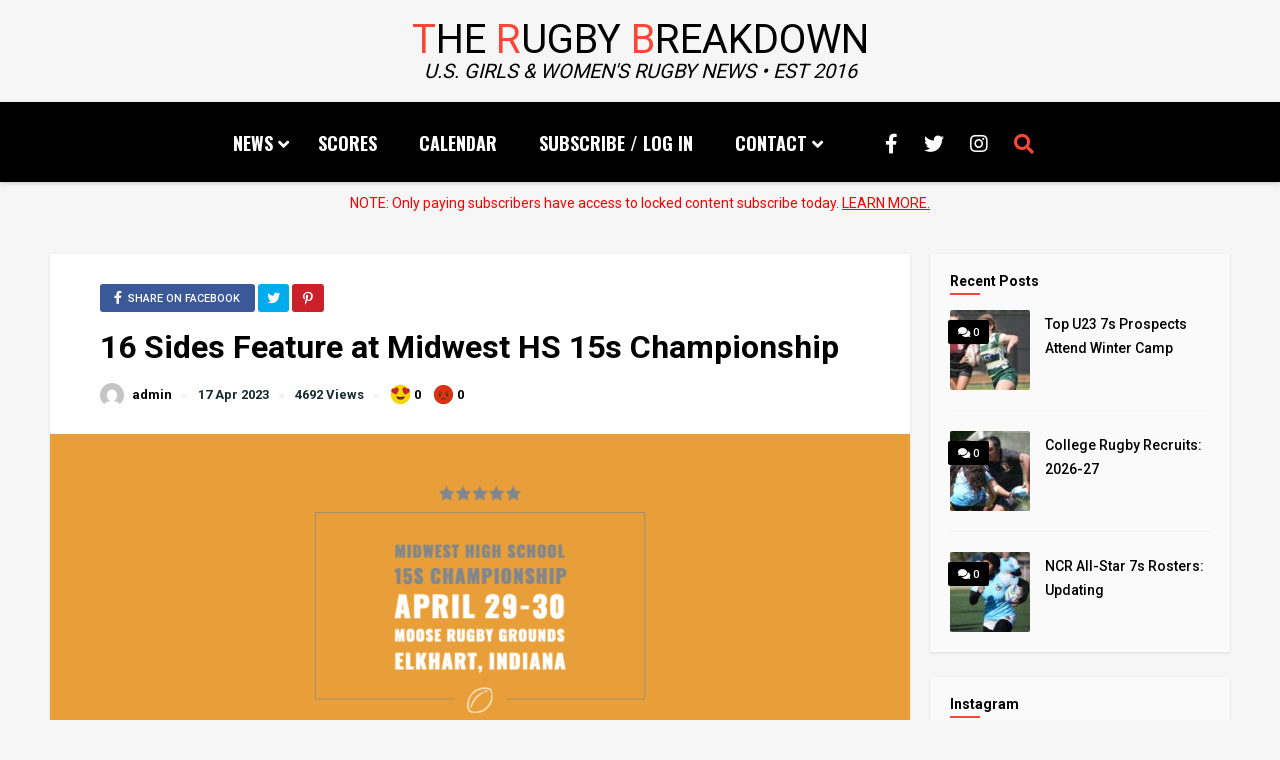

--- FILE ---
content_type: text/html; charset=UTF-8
request_url: https://therugbybreakdown.com/16-sides-feature-at-midwest-hs-15s-championship/
body_size: 12732
content:
<!DOCTYPE HTML>
<html dir="ltr" lang="en-US" prefix="og: https://ogp.me/ns#">
<head>
        <!-- Meta Tags -->
    <meta http-equiv="Content-Type" content="text/html; charset=UTF-8" />
    <!-- Mobile Device Meta -->
    <meta name="viewport" content="width=device-width, initial-scale=1">
    <!-- Theme output -->
    <title>16 Sides Feature at Midwest HS 15s Championship - The Rugby Breakdown</title>

		<!-- All in One SEO 4.9.1.1 - aioseo.com -->
	<meta name="description" content="Sixteen rugby teams will feature in the 2023 Midwest High School 15s Championship, which will be held April 29-30 at the Moose Rugby Grounds in Elkhart, Ind." />
	<meta name="robots" content="max-image-preview:large" />
	<meta name="author" content="admin"/>
	<link rel="canonical" href="https://therugbybreakdown.com/16-sides-feature-at-midwest-hs-15s-championship/" />
	<meta name="generator" content="All in One SEO (AIOSEO) 4.9.1.1" />
		<meta property="og:locale" content="en_US" />
		<meta property="og:site_name" content="The Rugby Breakdown - U.S. Girls and Women&#039;s Rugby News" />
		<meta property="og:type" content="article" />
		<meta property="og:title" content="16 Sides Feature at Midwest HS 15s Championship - The Rugby Breakdown" />
		<meta property="og:description" content="Sixteen rugby teams will feature in the 2023 Midwest High School 15s Championship, which will be held April 29-30 at the Moose Rugby Grounds in Elkhart, Ind." />
		<meta property="og:url" content="https://therugbybreakdown.com/16-sides-feature-at-midwest-hs-15s-championship/" />
		<meta property="og:image" content="https://therugbybreakdown.com/wp-content/uploads/2023/02/My-project-1-21-1.png" />
		<meta property="og:image:secure_url" content="https://therugbybreakdown.com/wp-content/uploads/2023/02/My-project-1-21-1.png" />
		<meta property="og:image:width" content="1200" />
		<meta property="og:image:height" content="627" />
		<meta property="article:published_time" content="2023-04-17T22:42:09+00:00" />
		<meta property="article:modified_time" content="2023-04-20T18:03:33+00:00" />
		<meta property="article:publisher" content="https://www.facebook.com/therugbybreakdown/" />
		<meta name="twitter:card" content="summary" />
		<meta name="twitter:site" content="@TheRugbyBD" />
		<meta name="twitter:title" content="16 Sides Feature at Midwest HS 15s Championship - The Rugby Breakdown" />
		<meta name="twitter:description" content="Sixteen rugby teams will feature in the 2023 Midwest High School 15s Championship, which will be held April 29-30 at the Moose Rugby Grounds in Elkhart, Ind." />
		<meta name="twitter:creator" content="@TheRugbyBD" />
		<meta name="twitter:image" content="https://therugbybreakdown.com/wp-content/uploads/2023/04/My-project-1-23.png" />
		<script type="application/ld+json" class="aioseo-schema">
			{"@context":"https:\/\/schema.org","@graph":[{"@type":"BlogPosting","@id":"https:\/\/therugbybreakdown.com\/16-sides-feature-at-midwest-hs-15s-championship\/#blogposting","name":"16 Sides Feature at Midwest HS 15s Championship - The Rugby Breakdown","headline":"16 Sides Feature at Midwest HS 15s Championship","author":{"@id":"https:\/\/therugbybreakdown.com\/author\/admin\/#author"},"publisher":{"@id":"https:\/\/therugbybreakdown.com\/#organization"},"image":{"@type":"ImageObject","url":"https:\/\/therugbybreakdown.com\/wp-content\/uploads\/2023\/04\/My-project-1-23.png","width":1080,"height":400,"caption":"RUGBY HEADER"},"datePublished":"2023-04-17T15:42:09-07:00","dateModified":"2023-04-20T11:03:33-07:00","inLanguage":"en-US","commentCount":2,"mainEntityOfPage":{"@id":"https:\/\/therugbybreakdown.com\/16-sides-feature-at-midwest-hs-15s-championship\/#webpage"},"isPartOf":{"@id":"https:\/\/therugbybreakdown.com\/16-sides-feature-at-midwest-hs-15s-championship\/#webpage"},"articleSection":"HIGH SCHOOL"},{"@type":"BreadcrumbList","@id":"https:\/\/therugbybreakdown.com\/16-sides-feature-at-midwest-hs-15s-championship\/#breadcrumblist","itemListElement":[{"@type":"ListItem","@id":"https:\/\/therugbybreakdown.com#listItem","position":1,"name":"Home","item":"https:\/\/therugbybreakdown.com","nextItem":{"@type":"ListItem","@id":"https:\/\/therugbybreakdown.com\/category\/hs\/#listItem","name":"HIGH SCHOOL"}},{"@type":"ListItem","@id":"https:\/\/therugbybreakdown.com\/category\/hs\/#listItem","position":2,"name":"HIGH SCHOOL","item":"https:\/\/therugbybreakdown.com\/category\/hs\/","nextItem":{"@type":"ListItem","@id":"https:\/\/therugbybreakdown.com\/16-sides-feature-at-midwest-hs-15s-championship\/#listItem","name":"16 Sides Feature at Midwest HS 15s Championship"},"previousItem":{"@type":"ListItem","@id":"https:\/\/therugbybreakdown.com#listItem","name":"Home"}},{"@type":"ListItem","@id":"https:\/\/therugbybreakdown.com\/16-sides-feature-at-midwest-hs-15s-championship\/#listItem","position":3,"name":"16 Sides Feature at Midwest HS 15s Championship","previousItem":{"@type":"ListItem","@id":"https:\/\/therugbybreakdown.com\/category\/hs\/#listItem","name":"HIGH SCHOOL"}}]},{"@type":"Organization","@id":"https:\/\/therugbybreakdown.com\/#organization","name":"THE RUGBY BREAKDOWN","description":"U.S. Girls and Women's Rugby News","url":"https:\/\/therugbybreakdown.com\/","sameAs":["https:\/\/www.facebook.com\/therugbybreakdown\/","https:\/\/twitter.com\/TheRugbyBD","https:\/\/www.instagram.com\/therugbybreakdown\/"]},{"@type":"Person","@id":"https:\/\/therugbybreakdown.com\/author\/admin\/#author","url":"https:\/\/therugbybreakdown.com\/author\/admin\/","name":"admin","image":{"@type":"ImageObject","@id":"https:\/\/therugbybreakdown.com\/16-sides-feature-at-midwest-hs-15s-championship\/#authorImage","url":"https:\/\/secure.gravatar.com\/avatar\/8e0d0aa1808fb30582ec2222b5df98b0?s=96&d=mm&r=g","width":96,"height":96,"caption":"admin"}},{"@type":"WebPage","@id":"https:\/\/therugbybreakdown.com\/16-sides-feature-at-midwest-hs-15s-championship\/#webpage","url":"https:\/\/therugbybreakdown.com\/16-sides-feature-at-midwest-hs-15s-championship\/","name":"16 Sides Feature at Midwest HS 15s Championship - The Rugby Breakdown","description":"Sixteen rugby teams will feature in the 2023 Midwest High School 15s Championship, which will be held April 29-30 at the Moose Rugby Grounds in Elkhart, Ind.","inLanguage":"en-US","isPartOf":{"@id":"https:\/\/therugbybreakdown.com\/#website"},"breadcrumb":{"@id":"https:\/\/therugbybreakdown.com\/16-sides-feature-at-midwest-hs-15s-championship\/#breadcrumblist"},"author":{"@id":"https:\/\/therugbybreakdown.com\/author\/admin\/#author"},"creator":{"@id":"https:\/\/therugbybreakdown.com\/author\/admin\/#author"},"image":{"@type":"ImageObject","url":"https:\/\/therugbybreakdown.com\/wp-content\/uploads\/2023\/04\/My-project-1-23.png","@id":"https:\/\/therugbybreakdown.com\/16-sides-feature-at-midwest-hs-15s-championship\/#mainImage","width":1080,"height":400,"caption":"RUGBY HEADER"},"primaryImageOfPage":{"@id":"https:\/\/therugbybreakdown.com\/16-sides-feature-at-midwest-hs-15s-championship\/#mainImage"},"datePublished":"2023-04-17T15:42:09-07:00","dateModified":"2023-04-20T11:03:33-07:00"},{"@type":"WebSite","@id":"https:\/\/therugbybreakdown.com\/#website","url":"https:\/\/therugbybreakdown.com\/","name":"The Rugby Breakdown","description":"U.S. Girls and Women's Rugby News","inLanguage":"en-US","publisher":{"@id":"https:\/\/therugbybreakdown.com\/#organization"}}]}
		</script>
		<!-- All in One SEO -->

<link rel='dns-prefetch' href='//fonts.googleapis.com' />
<link rel="alternate" type="application/rss+xml" title="The Rugby Breakdown &raquo; Feed" href="https://therugbybreakdown.com/feed/" />
<link rel="alternate" type="application/rss+xml" title="The Rugby Breakdown &raquo; Comments Feed" href="https://therugbybreakdown.com/comments/feed/" />
<link rel="alternate" type="application/rss+xml" title="The Rugby Breakdown &raquo; 16 Sides Feature at Midwest HS 15s Championship Comments Feed" href="https://therugbybreakdown.com/16-sides-feature-at-midwest-hs-15s-championship/feed/" />
<script type="text/javascript">
/* <![CDATA[ */
window._wpemojiSettings = {"baseUrl":"https:\/\/s.w.org\/images\/core\/emoji\/15.0.3\/72x72\/","ext":".png","svgUrl":"https:\/\/s.w.org\/images\/core\/emoji\/15.0.3\/svg\/","svgExt":".svg","source":{"concatemoji":"https:\/\/therugbybreakdown.com\/wp-includes\/js\/wp-emoji-release.min.js?ver=5f1971b3d20b9aa85e0443bba05afdae"}};
/*! This file is auto-generated */
!function(i,n){var o,s,e;function c(e){try{var t={supportTests:e,timestamp:(new Date).valueOf()};sessionStorage.setItem(o,JSON.stringify(t))}catch(e){}}function p(e,t,n){e.clearRect(0,0,e.canvas.width,e.canvas.height),e.fillText(t,0,0);var t=new Uint32Array(e.getImageData(0,0,e.canvas.width,e.canvas.height).data),r=(e.clearRect(0,0,e.canvas.width,e.canvas.height),e.fillText(n,0,0),new Uint32Array(e.getImageData(0,0,e.canvas.width,e.canvas.height).data));return t.every(function(e,t){return e===r[t]})}function u(e,t,n){switch(t){case"flag":return n(e,"\ud83c\udff3\ufe0f\u200d\u26a7\ufe0f","\ud83c\udff3\ufe0f\u200b\u26a7\ufe0f")?!1:!n(e,"\ud83c\uddfa\ud83c\uddf3","\ud83c\uddfa\u200b\ud83c\uddf3")&&!n(e,"\ud83c\udff4\udb40\udc67\udb40\udc62\udb40\udc65\udb40\udc6e\udb40\udc67\udb40\udc7f","\ud83c\udff4\u200b\udb40\udc67\u200b\udb40\udc62\u200b\udb40\udc65\u200b\udb40\udc6e\u200b\udb40\udc67\u200b\udb40\udc7f");case"emoji":return!n(e,"\ud83d\udc26\u200d\u2b1b","\ud83d\udc26\u200b\u2b1b")}return!1}function f(e,t,n){var r="undefined"!=typeof WorkerGlobalScope&&self instanceof WorkerGlobalScope?new OffscreenCanvas(300,150):i.createElement("canvas"),a=r.getContext("2d",{willReadFrequently:!0}),o=(a.textBaseline="top",a.font="600 32px Arial",{});return e.forEach(function(e){o[e]=t(a,e,n)}),o}function t(e){var t=i.createElement("script");t.src=e,t.defer=!0,i.head.appendChild(t)}"undefined"!=typeof Promise&&(o="wpEmojiSettingsSupports",s=["flag","emoji"],n.supports={everything:!0,everythingExceptFlag:!0},e=new Promise(function(e){i.addEventListener("DOMContentLoaded",e,{once:!0})}),new Promise(function(t){var n=function(){try{var e=JSON.parse(sessionStorage.getItem(o));if("object"==typeof e&&"number"==typeof e.timestamp&&(new Date).valueOf()<e.timestamp+604800&&"object"==typeof e.supportTests)return e.supportTests}catch(e){}return null}();if(!n){if("undefined"!=typeof Worker&&"undefined"!=typeof OffscreenCanvas&&"undefined"!=typeof URL&&URL.createObjectURL&&"undefined"!=typeof Blob)try{var e="postMessage("+f.toString()+"("+[JSON.stringify(s),u.toString(),p.toString()].join(",")+"));",r=new Blob([e],{type:"text/javascript"}),a=new Worker(URL.createObjectURL(r),{name:"wpTestEmojiSupports"});return void(a.onmessage=function(e){c(n=e.data),a.terminate(),t(n)})}catch(e){}c(n=f(s,u,p))}t(n)}).then(function(e){for(var t in e)n.supports[t]=e[t],n.supports.everything=n.supports.everything&&n.supports[t],"flag"!==t&&(n.supports.everythingExceptFlag=n.supports.everythingExceptFlag&&n.supports[t]);n.supports.everythingExceptFlag=n.supports.everythingExceptFlag&&!n.supports.flag,n.DOMReady=!1,n.readyCallback=function(){n.DOMReady=!0}}).then(function(){return e}).then(function(){var e;n.supports.everything||(n.readyCallback(),(e=n.source||{}).concatemoji?t(e.concatemoji):e.wpemoji&&e.twemoji&&(t(e.twemoji),t(e.wpemoji)))}))}((window,document),window._wpemojiSettings);
/* ]]> */
</script>
<style id='wp-emoji-styles-inline-css' type='text/css'>

	img.wp-smiley, img.emoji {
		display: inline !important;
		border: none !important;
		box-shadow: none !important;
		height: 1em !important;
		width: 1em !important;
		margin: 0 0.07em !important;
		vertical-align: -0.1em !important;
		background: none !important;
		padding: 0 !important;
	}
</style>
<link rel='stylesheet' id='aioseo/css/src/vue/standalone/blocks/table-of-contents/global.scss-css' href='https://therugbybreakdown.com/wp-content/plugins/all-in-one-seo-pack/dist/Lite/assets/css/table-of-contents/global.e90f6d47.css?ver=4.9.1.1' type='text/css' media='all' />
<style id='restrict-content-pro-content-upgrade-redirect-style-inline-css' type='text/css'>
.wp-block-restrict-content-pro-content-upgrade-redirect .wp-block-button__width-25 {
  width: calc(25% - 0.5rem);
}
.wp-block-restrict-content-pro-content-upgrade-redirect .wp-block-button__width-25 .wp-block-button__link {
  width: 100%;
}
.wp-block-restrict-content-pro-content-upgrade-redirect .wp-block-button__width-50 {
  width: calc(50% - 0.5rem);
}
.wp-block-restrict-content-pro-content-upgrade-redirect .wp-block-button__width-50 .wp-block-button__link {
  width: 100%;
}
.wp-block-restrict-content-pro-content-upgrade-redirect .wp-block-button__width-75 {
  width: calc(75% - 0.5rem);
}
.wp-block-restrict-content-pro-content-upgrade-redirect .wp-block-button__width-75 .wp-block-button__link {
  width: 100%;
}
.wp-block-restrict-content-pro-content-upgrade-redirect .wp-block-button__width-100 {
  margin-right: 0;
  width: 100%;
}
.wp-block-restrict-content-pro-content-upgrade-redirect .wp-block-button__width-100 .wp-block-button__link {
  width: 100%;
}

/*# sourceMappingURL=style-content-upgrade-redirect.css.map*/
</style>
<link rel='stylesheet' id='ap-front-styles-css' href='https://therugbybreakdown.com/wp-content/plugins/accesspress-anonymous-post/css/frontend-style.css?ver=2.8.2' type='text/css' media='all' />
<link rel='stylesheet' id='anthemes_shortcode_styles-css' href='https://therugbybreakdown.com/wp-content/plugins/anthemes-shortcodes/includes/css/anthemes-shortcodes.css?ver=5f1971b3d20b9aa85e0443bba05afdae' type='text/css' media='all' />
<link rel='stylesheet' id='thumbs_rating_styles-css' href='https://therugbybreakdown.com/wp-content/plugins/thumbs-rating/css/style.css?ver=1.0.0' type='text/css' media='all' />
<link rel='stylesheet' id='wpos-slick-style-css' href='https://therugbybreakdown.com/wp-content/plugins/wp-trending-post-slider-and-widget/assets/css/slick.css?ver=1.8.6' type='text/css' media='all' />
<link rel='stylesheet' id='wtpsw-public-style-css' href='https://therugbybreakdown.com/wp-content/plugins/wp-trending-post-slider-and-widget/assets/css/wtpsw-public.css?ver=1.8.6' type='text/css' media='all' />
<link rel='stylesheet' id='cmplz-general-css' href='https://therugbybreakdown.com/wp-content/plugins/complianz-gdpr/assets/css/cookieblocker.min.css?ver=1765986847' type='text/css' media='all' />
<link rel='stylesheet' id='parent-style-css' href='https://therugbybreakdown.com/wp-content/themes/tianlock-wp/style.css?ver=5f1971b3d20b9aa85e0443bba05afdae' type='text/css' media='all' />
<link rel='stylesheet' id='tianlock-wp-style-css' href='https://therugbybreakdown.com/wp-content/themes/tianlock-wp-child/style.css?ver=3.6' type='text/css' media='all' />
<link rel='stylesheet' id='tianlock-wp-default-css' href='https://therugbybreakdown.com/wp-content/themes/tianlock-wp/css/colors/default.css?ver=3.6' type='text/css' media='all' />
<link rel='stylesheet' id='tianlock-wp-responsive-css' href='https://therugbybreakdown.com/wp-content/themes/tianlock-wp/css/responsive.css?ver=3.6' type='text/css' media='all' />
<link rel='stylesheet' id='owl-carousel-css' href='https://therugbybreakdown.com/wp-content/themes/tianlock-wp/owl-carousel/owl.carousel.css?ver=2.0.0' type='text/css' media='all' />
<link rel='stylesheet' id='fontawesome-css' href='https://therugbybreakdown.com/wp-content/themes/tianlock-wp/css/fontawesome-free-5.14.0-web/css/all.min.css?ver=5.14.0' type='text/css' media='all' />
<link rel='stylesheet' id='tianlock_wp_fonts-css' href='//fonts.googleapis.com/css?family=Oswald%3A400%2C700%7CRoboto%3A400%2C500%2C700&#038;ver=1.0.0' type='text/css' media='all' />
<link rel='stylesheet' id='wp-pagenavi-css' href='https://therugbybreakdown.com/wp-content/plugins/wp-pagenavi/pagenavi-css.css?ver=2.70' type='text/css' media='all' />
<link rel='stylesheet' id='js_composer_front-css' href='https://therugbybreakdown.com/wp-content/plugins/js_composer/assets/css/js_composer.min.css?ver=7.9' type='text/css' media='all' />
<link rel='stylesheet' id='wpb_flexslider-css' href='https://therugbybreakdown.com/wp-content/plugins/js_composer/assets/lib/vendor/node_modules/flexslider/flexslider.min.css?ver=7.9' type='text/css' media='all' />
<link rel='stylesheet' id='qligg-frontend-css' href='https://therugbybreakdown.com/wp-content/plugins/insta-gallery/build/frontend/css/style.css?ver=5.0.1' type='text/css' media='all' />
<!--n2css--><!--n2js--><script type="text/javascript" src="https://therugbybreakdown.com/wp-includes/js/jquery/jquery.min.js?ver=3.7.1" id="jquery-core-js"></script>
<script type="text/javascript" src="https://therugbybreakdown.com/wp-includes/js/jquery/jquery-migrate.min.js?ver=3.4.1" id="jquery-migrate-js"></script>
<script type="text/javascript" id="thumbs_rating_scripts-js-extra">
/* <![CDATA[ */
var thumbs_rating_ajax = {"ajax_url":"https:\/\/therugbybreakdown.com\/wp-admin\/admin-ajax.php","nonce":"89518e779f"};
/* ]]> */
</script>
<script type="text/javascript" src="https://therugbybreakdown.com/wp-content/plugins/thumbs-rating/js/general.js?ver=4.0.1" id="thumbs_rating_scripts-js"></script>
<script></script><link rel="https://api.w.org/" href="https://therugbybreakdown.com/wp-json/" /><link rel="alternate" title="JSON" type="application/json" href="https://therugbybreakdown.com/wp-json/wp/v2/posts/33823" /><link rel="EditURI" type="application/rsd+xml" title="RSD" href="https://therugbybreakdown.com/xmlrpc.php?rsd" />
<link rel="alternate" title="oEmbed (JSON)" type="application/json+oembed" href="https://therugbybreakdown.com/wp-json/oembed/1.0/embed?url=https%3A%2F%2Ftherugbybreakdown.com%2F16-sides-feature-at-midwest-hs-15s-championship%2F" />
<link rel="alternate" title="oEmbed (XML)" type="text/xml+oembed" href="https://therugbybreakdown.com/wp-json/oembed/1.0/embed?url=https%3A%2F%2Ftherugbybreakdown.com%2F16-sides-feature-at-midwest-hs-15s-championship%2F&#038;format=xml" />
<!-- Global site tag (gtag.js) - Google Analytics -->
<script async src=https://www.googletagmanager.com/gtag/js?id=UA-72340436-1></script>
<script>
  window.dataLayer = window.dataLayer || [];
  function gtag(){dataLayer.push(arguments);}
  gtag('js', new Date());
 
  gtag('config', 'UA-72340436-1');
</script>
        <style type="text/css">#searchform2 .buttonicon, .my-paginated-posts span, #tags-wrap, #back-top span, .menu--adsila .menu__item:nth-child(odd) .menu__item-name::before, .menu--adsila .menu__item:nth-child(odd) .menu__item-label::before, .wp-pagenavi a:hover, .wp-pagenavi span.current, .single-category a, .entry-btn, #commentform #submit, input.ap-form-submit-button, .social-section, footer .widget-title-f, #back-top span, ul.modern-list li h2 .heading, ul.modern-list li h2, .text-300 .pink, a.comment-reply-link, .woocommerce span.onsale, a.add_to_cart_button:hover, .footer-woocommerce h3.title span, .entry a.btn_pink { background-color: #f84738 !important;} h3.index-title i, .widget-title h3 i, .wrap-footer p a, a:hover, .top-social li a:hover, ul.top-social li.search, #tianlock-404 h2, .menu--adsila .menu__item:nth-child(odd), .menu--adsila .menu__item:nth-child(odd):focus, .author-meta strong i, div.author-info i.fa-link, footer .wrap-middle .company-info a, footer .copyright a, footer .copyright_right a, .ant-responsive-menu li i, .menu--adsila .menu__item:nth-child(odd), .menu--adsila .menu__item:nth-child(odd):focus, .menu__item a, .text-300 h3, .prev-articles h2 a   { color: #f84738 !important;} .featured-articles .title-box div.author-name a, footer .wrap-middle .company-info a { border-bottom: 1px solid #f84738 !important;} .entry p a, input.ap-form-submit-button, div.titleContainer, ul.featured-slider .content, #commentform #submit, ul.products li:hover img { border-color: #f84738 !important;} ul.modern-list li.sticky div.modern-list-content, ul.modern-list li.sticky div.modern-list-content-full { border-top: dashed 5px #f84738 !important;} .widget-title:after, h2.widgettitle:after, span.apsl-login-new-text:after { background: none repeat scroll 0% 0% #f84738 !important;} .entry p a { color: #f84738 !important;} </style>
        <noscript><style>.vce-row-container .vcv-lozad {display: none}</style></noscript><meta name="generator" content="Powered by Visual Composer Website Builder - fast and easy-to-use drag and drop visual editor for WordPress."/>	<style>
		.class_gwp_my_template_file {
			cursor:help;
		}
	</style>
	<meta name="generator" content="Powered by WPBakery Page Builder - drag and drop page builder for WordPress."/>
<link rel="icon" href="https://therugbybreakdown.com/wp-content/uploads/2021/10/cropped-favicon-32x32.png" sizes="32x32" />
<link rel="icon" href="https://therugbybreakdown.com/wp-content/uploads/2021/10/cropped-favicon-192x192.png" sizes="192x192" />
<link rel="apple-touch-icon" href="https://therugbybreakdown.com/wp-content/uploads/2021/10/cropped-favicon-180x180.png" />
<meta name="msapplication-TileImage" content="https://therugbybreakdown.com/wp-content/uploads/2021/10/cropped-favicon-270x270.png" />
		<style type="text/css" id="wp-custom-css">
			@media only screen and (min-width: 760px) and (max-width: 1000px)
{
	ul.modern-list li h2
	{ 
		margin: 0px 0 15px 0;
	}
}
@media only screen and (max-width: 479px)
{
	ul.modern-list li div.modern-list-content p, ul.meta-content-home {
    display: unset;
	}
	ul.modern-list li
	{
		max-height: 650px;
	}
	.meta-content-home li:nth-child(1)
	{
		line-height: 10px;
	}
}
@media only screen and (min-width: 1004px) and (max-width: 1275px) {
	ul.modern-list li h2
	{ 
		margin: 0px 0 15px 0;
	}
}
.wtpsw-post-grid.design-1.wtpsw-clearfix div:nth-child(6), .menu--adsila .menu__item-name::before
{
	display: none;
}
.single-post .entry div:nth-child(1) img
{
	display: none;
}
ul.modern-list li h2,
ul.modern-list li h2 .heading
{
    background-color: transparent !important;
}
div.titleContainer
{
	border-left: 15px solid transparent !important;
}
ul.modern-list li h2 a {
    color: #f84738 !important;
}
.mobile_slider
{
	display: none;
}
@media only screen and (max-width: 767px) {
	.mobile_slider
	{
		display: block;
	}
	.desktop_slider
	{
		display: none;
	}
}

.instagram-gallery-feed { display: inline-flex; flex-direction: column; width: 100%; }
.instagram-gallery__actions { order: -1; margin-bottom: 15px !important; margin-top: 10px; }

.instagram-gallery-list[data-feed_layout=gallery] {
    margin-left: -10px;
    margin-right: -10px;
}		</style>
		<noscript><style> .wpb_animate_when_almost_visible { opacity: 1; }</style></noscript></head>
<body data-rsssl=1 class="post-template-default single single-post postid-33823 single-format-standard sp-easy-accordion-enabled vcwb wpb-js-composer js-comp-ver-7.9 vc_responsive">
        <!-- Begin Header -->
    <header>
        <div class="logo-section">
            <!-- Logo -->
            <a href="https://therugbybreakdown.com/">
                <span class="main-logo"><b>T</b>he <b>R</b>ugby <b>B</b>reakdown</span>
                <span class="tagline">U.S. Girls & Women's Rugby News &#x2022; EST 2016</span>
            </a>
        </div>
        <div class="main-menu">
        <!-- Navigation Menu -->
                    <nav>
                <!-- Menu Toggle btn-->
                <div class="menu-toggle">
                    <button type="button" id="menu-btn">
                            <span class="icon-bar"></span><span class="icon-bar"></span><span class="icon-bar"></span>
                        </button>
                    </div>
                    <ul id="respMenu" class="ant-responsive-menu" data-menu-style="horizontal"><li id="menu-item-17821" class="menu-item menu-item-type-custom menu-item-object-custom menu-item-home menu-item-has-children menu-item-17821"><a href="https://therugbybreakdown.com">News</a>
<ul class="sub-menu">
	<li id="menu-item-18063" class="menu-item menu-item-type-taxonomy menu-item-object-category menu-item-18063"><a href="https://therugbybreakdown.com/category/usa/">USA</a></li>
	<li id="menu-item-18062" class="menu-item menu-item-type-taxonomy menu-item-object-category menu-item-18062"><a href="https://therugbybreakdown.com/category/club/">SR CLUB</a></li>
	<li id="menu-item-18056" class="menu-item menu-item-type-taxonomy menu-item-object-category menu-item-18056"><a href="https://therugbybreakdown.com/category/college-d35/">COLLEGE</a></li>
	<li id="menu-item-18058" class="menu-item menu-item-type-taxonomy menu-item-object-category current-post-ancestor current-menu-parent current-post-parent menu-item-18058"><a href="https://therugbybreakdown.com/category/hs/">HIGH SCHOOL</a></li>
</ul>
</li>
<li id="menu-item-18060" class="menu-item menu-item-type-taxonomy menu-item-object-category menu-item-18060"><a href="https://therugbybreakdown.com/category/scores-d93/">SCORES</a></li>
<li id="menu-item-46863" class="menu-item menu-item-type-post_type menu-item-object-page menu-item-46863"><a href="https://therugbybreakdown.com/2025-womens-rugby-calendar/">Calendar</a></li>
<li id="menu-item-18255" class="nmr-logged-out menu-item menu-item-type-custom menu-item-object-custom menu-item-18255"><a href="https://therugbybreakdown.com/register/#register-form">Subscribe / Log In</a></li>
<li id="menu-item-17806" class="menu-item menu-item-type-post_type menu-item-object-page menu-item-has-children menu-item-17806"><a href="https://therugbybreakdown.com/about-us-contact/">Contact</a>
<ul class="sub-menu">
	<li id="menu-item-17805" class="menu-item menu-item-type-post_type menu-item-object-page menu-item-17805"><a href="https://therugbybreakdown.com/subscriber-faq/">FAQs</a></li>
</ul>
</li>
</ul>                </nav>
            			
			<ul class="top-social">
                                     <li><a href="https://www.facebook.com/therugbybreakdown/" target="_blank"><i class="fab fa-facebook-f"></i></a></li>
<li><a href="https://twitter.com/TheRugbyBD" target="_blank"><i class="fab fa-twitter"></i></a></li>
<li><a href="https://www.instagram.com/therugbybreakdown/" target="_blank"><i class="fab fa-instagram"></i></a></li> 
                                <li class="md-trigger search" data-modal="modal-7"><i class="fas fa-search"></i></li>
            </ul>
			
			
    </div><!-- end .main-menu -->
</header><!-- end #header -->
<!-- Search form modal -->
<div class="md-modal md-effect-7 search--modal" id="modal-7">
    <div class="md-content">
      <div><button class="md-close"><i class="fas fa-times"></i></button><form id="searchform2" class="header-search" method="get" action="https://therugbybreakdown.com/">
    <input placeholder="Search ..." type="text" name="s" id="s" />
    <input type="submit" value="Search" class="buttonicon" />
</form><div class="clear"></div></div>
    </div><!-- end .md-content -->
</div><!-- end .md-modal -->


    <div class="wrap-container margin-none">
        <p class="noter">NOTE: Only paying subscribers have access to locked content subscribe today. <a href="https://therugbybreakdown.com/register">LEARN MORE.</a></p>
    </div>
  



<!-- Begin Content -->

<div class="wrap-fullwidth">



    <div class="single-content">

        
        <div class="entry-top">

            <div class="single-category"> 

                
    <ul class="single-share">
        <li><a class="fbbutton" target="_blank" href="https://www.facebook.com/sharer/sharer.php?u=https://therugbybreakdown.com/16-sides-feature-at-midwest-hs-15s-championship/" onClick="javascript:window.open(this.href, '', 'menubar=no,toolbar=no,resizable=yes,scrollbars=yes,height=400,width=700');return false;"><i class="fab fa-facebook-f" aria-hidden="true"></i> <span>Share on Facebook</span></a></li>
        <li><a class="twbutton" target="_blank" href="https://twitter.com/intent/tweet?text=Check%20out%20this%20article:%2016 Sides Feature at Midwest HS 15s Championship%20-%20https://therugbybreakdown.com/16-sides-feature-at-midwest-hs-15s-championship/" onClick="javascript:window.open(this.href, '', 'menubar=no,toolbar=no,resizable=yes,scrollbars=yes,height=400,width=700');return false;"><i class="fab fa-twitter"></i></a></li>
        <li><a class="pinbutton" target="_blank" href="https://pinterest.com/pin/create/button/?url=https://therugbybreakdown.com/16-sides-feature-at-midwest-hs-15s-championship/&amp;media=https://therugbybreakdown.com/wp-content/uploads/2023/04/My-project-1-23.png&amp;description=16 Sides Feature at Midwest HS 15s Championship" onClick="javascript:window.open(this.href, '', 'menubar=no,toolbar=no,resizable=yes,scrollbars=yes,height=400,width=700');return false;"><i class="fab fa-pinterest-p"></i></a></li>
    </ul><!-- end .single-share -->

            </div><!-- end .single-category -->

            <div class="clear"></div>



            <h1 class="article-title entry-title">16 Sides Feature at Midwest HS 15s Championship</h1>

            <ul class="meta-single-content">

                <li><a href="https://therugbybreakdown.com/author/admin/"><img alt='' src='https://secure.gravatar.com/avatar/8e0d0aa1808fb30582ec2222b5df98b0?s=24&#038;d=mm&#038;r=g' class='avatar avatar-24 photo' height='24' width='24' /></a></li>

                <li class="aut-name"><span class="vcard author"><span class="fn"><a href="https://therugbybreakdown.com/author/admin/" title="Posts by admin" rel="author">admin</a></span></span></li>

                
                    <li class="lm-space"><i class="fas fa-times"></i></li>

                    <li class="time-article updated">  17 Apr 2023</li> 

                
                
                    <li class="lm-space"><i class="fas fa-times"></i></li>

                    <li>4692 Views</li>

                
                
                    <li class="lm-space"><i class="fas fa-times"></i></li>

                    <li class="thumbs-ranting"><div  class="thumbs-rating-container" id="thumbs-rating-0" data-content-id="0"><span class="thumbs-rating-up" onclick="thumbs_rating_vote(0, 1);"><img src="https://therugbybreakdown.com/wp-content/plugins/thumbs-rating/emoji/up.png" alt="thumbs up" /> 0</span> <span class="thumbs-rating-down" onclick="thumbs_rating_vote(0, 2);"><img src="https://therugbybreakdown.com/wp-content/plugins/thumbs-rating/emoji/down.png" alt="thumbs down" /> 0</span><span class="thumbs-rating-already-voted" data-text="You already voted!"></span></div></li>

                
            </ul><!-- end .meta-single-content -->

            <div class="clear"></div>

        </div><div class="clear"></div>

        




        <article>

            
            
            <div class="post post-33823 type-post status-publish format-standard has-post-thumbnail hentry category-hs" id="post-33823">



                
                     



                    
                                <img width="860" height="319" src="https://therugbybreakdown.com/wp-content/uploads/2023/04/My-project-1-23-860x319.png" class="attachment-tianlock-wp-thumbnail-single-image size-tianlock-wp-thumbnail-single-image wp-post-image" alt="RUGBY HEADER" decoding="async" fetchpriority="high" srcset="https://therugbybreakdown.com/wp-content/uploads/2023/04/My-project-1-23-860x319.png 860w, https://therugbybreakdown.com/wp-content/uploads/2023/04/My-project-1-23-300x111.png 300w, https://therugbybreakdown.com/wp-content/uploads/2023/04/My-project-1-23-1024x379.png 1024w, https://therugbybreakdown.com/wp-content/uploads/2023/04/My-project-1-23-768x284.png 768w, https://therugbybreakdown.com/wp-content/uploads/2023/04/My-project-1-23.png 1080w" sizes="(max-width: 860px) 100vw, 860px" />
                            
                    


                  



                <div class="entry">

                    <!-- excerpt -->

                     



                    <!-- entry content -->

                    <p>The 2023 Midwest High School 15s Championship will be held April 29-30 at the Moose Rugby Grounds in Elkhart, Ind. The annual tournament attracts heavyweights from multiple states, and several will also feature at the <a href="https://therugbybreakdown.com/madison-wis-to-host-hs-15s-nationals/">Single-School National Tournament</a> (May 20-21, Wisconsin Rugby Complex in Cottage Grove, Wis.). The Midwest championship will feature three competitions: Division I, Open and J.V.</p>
<p><em>RELATED: <a href="https://mwyouthrugby.com/girls-game-times/">MW Championship </a></em><a href="https://mwyouthrugby.com/girls-game-times/"><em>Schedule &amp; Results</em></a></p>
<p><a href="https://navysports.com/sports/2018/5/23/camps-navy-m-rugby-camps-html.aspx"><img decoding="async" class="alignnone size-full wp-image-33318" src="https://therugbybreakdown.com/wp-content/uploads/2023/03/My-project-1-18.png" class='wp-img-bg-off' rel='mygallery' alt="Navy rugby camp ad" width="750" height="600" srcset="https://therugbybreakdown.com/wp-content/uploads/2023/03/My-project-1-18.png 750w, https://therugbybreakdown.com/wp-content/uploads/2023/03/My-project-1-18-300x240.png 300w" sizes="(max-width: 750px) 100vw, 750px" /></a></p>
<p><a href="https://therugbybreakdown.com/dsha-defends-hs-15s-national-championship/">2022 national champion</a> Divine Savior Holy Angels (DSHA) headlines the field and brings with it a <a href="https://therugbybreakdown.com/dsha-rugby-wins-18th-wisc-hs-title-vs-hungry-hamilton/">Wisconsin state title</a> from October. Catholic Memorial High has long been the Dashers main competition and fellow state finalist, but Hamilton made its first-ever appearance in the fall. The Crusaders will be at Midwests, and all three Wisconsin teams will be at high school nationals.</p>
<p>Michigan&#8217;s top-two 15s teams &#8212; state champion Sparta-Rock and Grandville High School &#8212; will also be on the grass pitches of the Moose Rugby Grounds. Sparta Rock stays active after the state season, traveling to warmer climates for 7s and 15s competitions. The Bulldogs are regulars at single-school nationals.</p>
<p>Host state Indiana has three teams in the top division: Carroll Chargers, Penn and Warsaw. The Chargers are the 15s runner-up from 2022 and won the most recent <a href="https://therugbybreakdown.com/chargers-reclaim-rugby-indiana-hs-7s-title/">fall 7s state championship</a>. Warsaw is an interesting team in that it essentially gets two 15s seasons. In lieu of Indiana&#8217;s fall 7s season, the team competes in Michigan as an independent member that is not eligible for playoffs. Both played games last Saturday: Warsaw tied reigning state 15s champion Carmel 24-24, and the Chargers beat Westfield 57-10. On April 19, Warsaw beat the Carroll Chargers 34-15 to solidify the seedings and schedule.</p>
<p><a href="https://www.therugbybreakdown.com/register"><img loading="lazy" decoding="async" class="alignnone size-large wp-image-32753" src="https://therugbybreakdown.com/wp-content/uploads/2023/03/My-project-1-3-1024x1024.png" class='wp-img-bg-off' rel='mygallery' alt="TRB advertisement" width="970" height="970" srcset="https://therugbybreakdown.com/wp-content/uploads/2023/03/My-project-1-3-1024x1024.png 1024w, https://therugbybreakdown.com/wp-content/uploads/2023/03/My-project-1-3-300x300.png 300w, https://therugbybreakdown.com/wp-content/uploads/2023/03/My-project-1-3-150x150.png 150w, https://therugbybreakdown.com/wp-content/uploads/2023/03/My-project-1-3-768x768.png 768w, https://therugbybreakdown.com/wp-content/uploads/2023/03/My-project-1-3-250x250.png 250w, https://therugbybreakdown.com/wp-content/uploads/2023/03/My-project-1-3-80x80.png 80w, https://therugbybreakdown.com/wp-content/uploads/2023/03/My-project-1-3-860x860.png 860w, https://therugbybreakdown.com/wp-content/uploads/2023/03/My-project-1-3.png 1080w" sizes="(max-width: 970px) 100vw, 970px" /></a></p>
<p><strong>Midwest HS 15s Championship</strong><br />
<em>Quarterfinals (Times Central)</em><br />
10 a.m. Divine Savior Holy Angels vs. Penn<br />
10 a.m. Grandville vs. St. Joseph Academy<br />
11 a.m. Catholic Memorial vs. Warsaw<br />
11 a.m. Sparta Rock vs. Carroll Chargers</p>
<p>Penn competes in Division II, both in Indiana and at the national level. The team will feature in the top division at Midwests.</p>
<p>St. Joseph Academy represents the state of Ohio. The <a href="https://therugbybreakdown.com/st-joes-rugby-ohio-7s-title-builds-15s-excitement/">Jaguars are the reigning state 7s champion</a> and currently 4-0 in the Division I league, defeating Walnut Hills, Brunswick, Medina and Perrysburg so far.</p>
<p>Stay tuned for seedings and schedule following the April 19 match between Carroll and Warsaw.</p>
<p>The Open Division features five teams from three states: Berkley of Michigan; Brunswick and Perrysburg from Ohio; and Ft. Wayne and Noblesville from Indiana. There are also three states in the J.V. Division: Carroll (Ind.), DSHA (Wis.) and St. Joe&#8217;s (Ohio).</p>
<p>Reference <a href="https://mwyouthrugby.com/index/girls-championship/">mwyouthrugby.com/index/girls-championship</a> for updates.</p>

                    <div class="clear"></div>

                    
                    <div class="clear"></div>



                        <div class="tags-cats">

                            <!-- tags -->

                            


                            <!-- categories -->

                            
                                <div class="ct-size"><div class="entry-btn">Article Categories:</div> <a href="https://therugbybreakdown.com/category/hs/" rel="category tag">HIGH SCHOOL</a></div><div class="clear"></div>

                            
                        </div><!-- end .tags-cats -->



                </div><!-- end .entry -->

                <div class="clear"></div> 

            </div><!-- end #post -->

            
        </article><!-- end article -->

   



        


        <!-- Prev and Next articles -->

        <div class="prev-articles">

            <div class="one_half" style="text-align: right;">Previous Article  <br /><h2><a href="https://therugbybreakdown.com/usa-club-rugby-brackets-nearly-full/" rel="prev">USA Club Rugby: Brackets Nearly Full</a> </h2></div> 

            <div class="one_half_last">Next Article <br /> <h2> <a href="https://therugbybreakdown.com/tri-state-conference-names-7s-champion/" rel="next">Tri-State Conference Names 7s Champion</a></h2></div> 

            <div class="clear"></div>

        </div>



     

        <!-- Comments -->

        
            <div id="comments" class="comments">

                
                    <div class="article-btn"><h3>All Comments</h3></div>

                
                <div class="clear"></div>

                
 
            <ul class="comment">
                <li class="post pingback"> <p>Pingback: <a href="https://therugbybreakdown.com/womens-rugby-scores-april-28-30/" class="url" rel="ugc">Women’s Rugby Scores: April 28-30 - The Rugby Breakdown</a></p> </li>
</li><!-- #comment-## -->
<li class="post pingback"> <p>Pingback: <a href="https://therugbybreakdown.com/womens-rugby-scores-april-21-23/" class="url" rel="ugc">Women’s Rugby Scores: April 21-23 - The Rugby Breakdown</a></p> </li>
</li><!-- #comment-## -->
            </ul>
            <div class="clear"></div>




 
	<div id="respond" class="comment-respond">
		<h3 id="reply-title" class="comment-reply-title">Leave a Reply <small><a rel="nofollow" id="cancel-comment-reply-link" href="/16-sides-feature-at-midwest-hs-15s-championship/#respond" style="display:none;">Cancel reply</a></small></h3><p class="must-log-in">You must be <a href="https://therugbybreakdown.com/login/">logged in</a> to post a comment.</p>	</div><!-- #respond -->
	
            </div>

        
        <div class="clear"></div>

    </div><!-- end .single-content -->





    <!-- Begin Sidebar (right) -->    

    <div class="sidebar-wrapper">

<aside class="sidebar">

	




<div class="widget widget_tianlock_wp_recentposts"> 

<div class="widget-title"><h3>Recent Posts</h3></div><div class="clear"></div>




<ul class="article_list">



 

    <li>

       

          <div class="article-comm"><a href="https://therugbybreakdown.com/top-u23-7s-prospects-attend-winter-camp/"><i class="fas fa-comments"></i> 0</a></div>

          
            <a href="https://therugbybreakdown.com/top-u23-7s-prospects-attend-winter-camp/"> <img width="80" height="80" src="https://therugbybreakdown.com/wp-content/uploads/2025/04/1FDAAE5C-FC44-488F-A404-C03C37A6FDB272-e1767133912876-80x80.jpeg" class="attachment-tianlock-wp-thumbnail-widget-small size-tianlock-wp-thumbnail-widget-small wp-post-image" alt="Cal Poly Rugby" decoding="async" loading="lazy" srcset="https://therugbybreakdown.com/wp-content/uploads/2025/04/1FDAAE5C-FC44-488F-A404-C03C37A6FDB272-e1767133912876-80x80.jpeg 80w, https://therugbybreakdown.com/wp-content/uploads/2025/04/1FDAAE5C-FC44-488F-A404-C03C37A6FDB272-e1767133912876-150x150.jpeg 150w, https://therugbybreakdown.com/wp-content/uploads/2025/04/1FDAAE5C-FC44-488F-A404-C03C37A6FDB272-e1767133912876-250x250.jpeg 250w" sizes="(max-width: 80px) 100vw, 80px" /></a>

          
      <div class="author-il">

      
        <h3><a href="https://therugbybreakdown.com/top-u23-7s-prospects-attend-winter-camp/">Top U23 7s Prospects Attend Winter Camp</a></h3>

        <div class="listviews"><i class="fas fa-bolt" aria-hidden="true"></i> 174 Views</div> 

      </div>

    </li>




 

    <li>

       

          <div class="article-comm"><a href="https://therugbybreakdown.com/college-rugby-recruits-2026-27/"><i class="fas fa-comments"></i> 0</a></div>

          
            <a href="https://therugbybreakdown.com/college-rugby-recruits-2026-27/"> <img width="80" height="80" src="https://therugbybreakdown.com/wp-content/uploads/2024/05/8_Wolvs_Kina-scaled-e1765397296675-80x80.jpeg" class="attachment-tianlock-wp-thumbnail-widget-small size-tianlock-wp-thumbnail-widget-small wp-post-image" alt="Wolverines rugby" decoding="async" loading="lazy" srcset="https://therugbybreakdown.com/wp-content/uploads/2024/05/8_Wolvs_Kina-scaled-e1765397296675-80x80.jpeg 80w, https://therugbybreakdown.com/wp-content/uploads/2024/05/8_Wolvs_Kina-scaled-e1765397296675-150x150.jpeg 150w, https://therugbybreakdown.com/wp-content/uploads/2024/05/8_Wolvs_Kina-scaled-e1765397296675-250x250.jpeg 250w" sizes="(max-width: 80px) 100vw, 80px" /></a>

          
      <div class="author-il">

      
        <h3><a href="https://therugbybreakdown.com/college-rugby-recruits-2026-27/">College Rugby Recruits: 2026-27</a></h3>

        <div class="listviews"><i class="fas fa-bolt" aria-hidden="true"></i> 5186 Views</div> 

      </div>

    </li>




 

    <li>

       

          <div class="article-comm"><a href="https://therugbybreakdown.com/ncr-all-star-7s-rosters-updating/"><i class="fas fa-comments"></i> 0</a></div>

          
            <a href="https://therugbybreakdown.com/ncr-all-star-7s-rosters-updating/"> <img width="80" height="80" src="https://therugbybreakdown.com/wp-content/uploads/2025/01/DSC0214672-80x80.jpeg" class="attachment-tianlock-wp-thumbnail-widget-small size-tianlock-wp-thumbnail-widget-small wp-post-image" alt="Lone Star Rugby&#039;s Telesi Uhatafe" decoding="async" loading="lazy" srcset="https://therugbybreakdown.com/wp-content/uploads/2025/01/DSC0214672-80x80.jpeg 80w, https://therugbybreakdown.com/wp-content/uploads/2025/01/DSC0214672-150x150.jpeg 150w, https://therugbybreakdown.com/wp-content/uploads/2025/01/DSC0214672-250x250.jpeg 250w" sizes="(max-width: 80px) 100vw, 80px" /></a>

          
      <div class="author-il">

      
        <h3><a href="https://therugbybreakdown.com/ncr-all-star-7s-rosters-updating/">NCR All-Star 7s Rosters: Updating</a></h3>

        <div class="listviews"><i class="fas fa-bolt" aria-hidden="true"></i> 702 Views</div> 

      </div>

    </li>




</ul><div class="clear"></div>





</div><div class="clear"></div>




<div class="widget widget_text"><div class="widget-title"><h3>Instagram</h3></div><div class="clear"></div>			<div class="textwidget">		<div id="instagram-gallery-feed-1" class="instagram-gallery-feed" data-feed="{&quot;id&quot;:1,&quot;account_id&quot;:&quot;26778230965155530&quot;,&quot;source&quot;:&quot;username&quot;,&quot;tag&quot;:&quot;wordpress&quot;,&quot;order_by&quot;:&quot;top_media&quot;,&quot;layout&quot;:&quot;gallery&quot;,&quot;limit&quot;:6,&quot;columns&quot;:2,&quot;spacing&quot;:10,&quot;lazy&quot;:false,&quot;responsive&quot;:{&quot;desktop&quot;:{&quot;columns&quot;:3,&quot;spacing&quot;:10},&quot;tablet&quot;:{&quot;columns&quot;:2,&quot;spacing&quot;:8},&quot;mobile&quot;:{&quot;columns&quot;:1,&quot;spacing&quot;:6},&quot;breakpoints&quot;:{&quot;tablet&quot;:768,&quot;mobile&quot;:480}},&quot;aspect_ratio&quot;:{&quot;width&quot;:1,&quot;height&quot;:1},&quot;highlight&quot;:{&quot;tag&quot;:&quot;&quot;,&quot;id&quot;:&quot;&quot;,&quot;position&quot;:&quot;1,3,5&quot;},&quot;reel&quot;:{&quot;hide&quot;:true},&quot;copyright&quot;:{&quot;hide&quot;:true,&quot;placeholder&quot;:&quot;&quot;},&quot;profile&quot;:{&quot;display&quot;:false,&quot;username&quot;:&quot;&quot;,&quot;nickname&quot;:&quot;&quot;,&quot;website&quot;:&quot;&quot;,&quot;biography&quot;:&quot;&quot;,&quot;link_text&quot;:&quot;Follow&quot;,&quot;website_text&quot;:&quot;Website&quot;,&quot;avatar&quot;:&quot;&quot;},&quot;box&quot;:{&quot;display&quot;:false,&quot;padding&quot;:1,&quot;radius&quot;:0,&quot;background&quot;:&quot;#fefefe&quot;,&quot;profile&quot;:false,&quot;desc&quot;:&quot;&quot;,&quot;text_color&quot;:&quot;#000000&quot;},&quot;mask&quot;:{&quot;display&quot;:true,&quot;background&quot;:&quot;#000000&quot;,&quot;icon_color&quot;:&quot;#ffffff&quot;,&quot;likes_count&quot;:true,&quot;comments_count&quot;:true},&quot;card&quot;:{&quot;display&quot;:false,&quot;radius&quot;:1,&quot;font_size&quot;:12,&quot;background&quot;:&quot;#ffffff&quot;,&quot;background_hover&quot;:&quot;&quot;,&quot;text_color&quot;:&quot;#000000&quot;,&quot;padding&quot;:5,&quot;likes_count&quot;:true,&quot;text_length&quot;:10,&quot;comments_count&quot;:true,&quot;text_align&quot;:&quot;left&quot;},&quot;carousel&quot;:{&quot;centered_slides&quot;:false,&quot;autoplay&quot;:false,&quot;autoplay_interval&quot;:3000,&quot;navarrows&quot;:true,&quot;navarrows_color&quot;:&quot;&quot;,&quot;pagination&quot;:true,&quot;pagination_color&quot;:&quot;&quot;},&quot;modal&quot;:{&quot;display&quot;:true,&quot;profile&quot;:true,&quot;media_description&quot;:true,&quot;likes_count&quot;:true,&quot;comments_count&quot;:true,&quot;comments_list&quot;:false,&quot;text_align&quot;:&quot;left&quot;,&quot;modal_align&quot;:&quot;right&quot;,&quot;text_length&quot;:10000,&quot;font_size&quot;:12},&quot;button&quot;:{&quot;display&quot;:true,&quot;text&quot;:&quot;View on Instagram&quot;,&quot;text_color&quot;:&quot;#ffff&quot;,&quot;background&quot;:&quot;&quot;,&quot;background_hover&quot;:&quot;&quot;},&quot;button_load&quot;:{&quot;display&quot;:false,&quot;text&quot;:&quot;Load more...&quot;,&quot;text_color&quot;:&quot;#ffff&quot;,&quot;background&quot;:&quot;&quot;,&quot;background_hover&quot;:&quot;&quot;}}">
		<!-- <FeedContainer/> -->
		</div>
		
</div>
		</div><div class="clear"></div>
</aside>

</div>
    <!-- end #sidebar (right) --> 





    <div class="clear"></div>

</div><!-- end .wrap-fullwidth  -->


<!-- Begin Footer -->
        <div class="social-section">
            <!-- footer social icons. -->
                                        <ul class="footer-social">
<li><a href="https://www.facebook.com/therugbybreakdown" target="_blank"><i class="fab fa-facebook-f"></i> <span>Facebook</span></a></li>
<li><a href="https://twitter.com/TheRugbyBD" target="_blank"><i class="fab fa-twitter"></i> <span>Twitter</span></a></li>
<li><a href="https://www.instagram.com/therugbybreakdown/" target="_blank"><i class="fab fa-instagram"></i> <span>Instagram</span></a></li>
</ul>                    </div>
        <footer>
    

    
    <div class="footer-menu">
        <div class="footer-menu-nav"><ul id="menu-footer-menu" class="footer-menu-items"><li id="menu-item-46879" class="menu-item menu-item-type-taxonomy menu-item-object-category menu-item-46879"><a href="https://therugbybreakdown.com/category/resource-d12/">Resources</a></li>
<li id="menu-item-46881" class="menu-item menu-item-type-post_type menu-item-object-post menu-item-46881"><a href="https://therugbybreakdown.com/interested-in-trb-gift-subscriptions/">Gift Sub</a></li>
<li id="menu-item-46882" class="nmr-logged-out menu-item menu-item-type-post_type menu-item-object-page menu-item-46882"><a href="https://therugbybreakdown.com/register/">Subscribe / Log In</a></li>
<li id="menu-item-46883" class="menu-item menu-item-type-post_type menu-item-object-page menu-item-46883"><a href="https://therugbybreakdown.com/about-us-contact/">Contact</a></li>
</ul></div>    </div>

    
    <p id="back-top">
        <a href="#top">
            <span><i class="fas fa-chevron-up"></i></span>
        </a>
    </p><!-- end #back-top -->
</footer><!-- end #footer -->

<section class="home_about">
    <div class="home_about_div">
        <p>The Rugby Breakdown (TRB) covers girls and women's rugby in the U.S. JACKIE FINLAN is the sole employee creating content and the paid subscription base supports this full-time enterprise. <a href="https://therugbybreakdown.com/register" target="_self">For $5/month (or $60/year)</a>, subscribers access features covering the USA Eagles, senior clubs, colleges, high schools, and everything in between. TRB prides itself on original, interview-based articles that showcase the people driving this great sport in the U.S.</p>

        <h2><a href="https://therugbybreakdown.com/register">SUBSCRIBE TODAY</a></h2>
    </div>
</section>




<!-- Footer Theme output -->

	<script>jQuery(document).ready(function(){jQuery(".thumbs-rating-container").each(function(b){var a=jQuery(this).data("content-id");var c="thumbsrating"+a;if(localStorage.getItem(c)){if(localStorage.getItem("thumbsrating"+a+"-1")){jQuery(this).find(".thumbs-rating-up").addClass("thumbs-rating-voted")}if(localStorage.getItem("thumbsrating"+a+"-0")){jQuery(this).find(".thumbs-rating-down").addClass("thumbs-rating-voted")}}})});</script>
	

  <script>

    jQuery("#rcp_login_submit").prop("value", "Log In");

  </script>

  <script type="text/html" id="wpb-modifications"> window.wpbCustomElement = 1; </script><script type="module"  src="https://therugbybreakdown.com/wp-content/plugins/all-in-one-seo-pack/dist/Lite/assets/table-of-contents.95d0dfce.js?ver=4.9.1.1" id="aioseo/js/src/vue/standalone/blocks/table-of-contents/frontend.js-js"></script>
<script type="text/javascript" id="ap-frontend-js-js-extra">
/* <![CDATA[ */
var ap_form_required_message = ["This field is required","accesspress-anonymous-post"];
var ap_captcha_error_message = ["Sum is not correct.","accesspress-anonymous-post"];
/* ]]> */
</script>
<script type="text/javascript" src="https://therugbybreakdown.com/wp-content/plugins/accesspress-anonymous-post/js/frontend.js?ver=2.8.2" id="ap-frontend-js-js"></script>
<script type="text/javascript" id="wtpsw-public-script-js-extra">
/* <![CDATA[ */
var Wtpsw = {"elementor_preview":"0","ajaxurl":"https:\/\/therugbybreakdown.com\/wp-admin\/admin-ajax.php","is_mobile":"0","is_avada":"0","is_rtl":"0","post_view_count":"33823","data_nonce":"00581f5fd6"};
/* ]]> */
</script>
<script type="text/javascript" src="https://therugbybreakdown.com/wp-content/plugins/wp-trending-post-slider-and-widget/assets/js/wtpsw-public.js?ver=1.8.6" id="wtpsw-public-script-js"></script>
<script type="text/javascript" src="https://therugbybreakdown.com/wp-includes/js/imagesloaded.min.js?ver=5.0.0" id="imagesloaded-js"></script>
<script type="text/javascript" src="https://therugbybreakdown.com/wp-includes/js/masonry.min.js?ver=4.2.2" id="masonry-js"></script>
<script type="text/javascript" src="https://therugbybreakdown.com/wp-content/themes/tianlock-wp/js/custom.js?ver=3.6" id="tianlock-wp-customjs-js"></script>
<script type="text/javascript" src="https://therugbybreakdown.com/wp-content/themes/tianlock-wp/js/jquery.sticky-kit.js?ver=1.1.2" id="jquery-sticky-kit-js"></script>
<script type="text/javascript" src="https://therugbybreakdown.com/wp-content/themes/tianlock-wp/js/jquery.modaleffects.js?ver=1.0.0" id="jquery-modaleffects-js"></script>
<script type="text/javascript" src="https://therugbybreakdown.com/wp-content/themes/tianlock-wp/owl-carousel/owl.carousel.min.js?ver=2.0" id="jquery-owl-carousel-js"></script>
<script type="text/javascript" src="https://therugbybreakdown.com/wp-includes/js/comment-reply.min.js?ver=5f1971b3d20b9aa85e0443bba05afdae" id="comment-reply-js" async="async" data-wp-strategy="async"></script>
<script type="text/javascript" src="https://therugbybreakdown.com/wp-content/plugins/js_composer/assets/js/dist/js_composer_front.min.js?ver=7.9" id="wpb_composer_front_js-js"></script>
<script type="text/javascript" src="https://therugbybreakdown.com/wp-content/plugins/js_composer/assets/lib/vendor/node_modules/flexslider/jquery.flexslider-min.js?ver=7.9" id="wpb_flexslider-js"></script>
<script type="text/javascript" src="https://therugbybreakdown.com/wp-includes/js/dist/vendor/react.min.js?ver=18.3.1" id="react-js"></script>
<script type="text/javascript" id="qligg-frontend-js-extra">
/* <![CDATA[ */
var qligg_frontend = {"settings":{"insta_flush":false,"insta_reset":24,"spinner_image_url":"","mail_to_alert":"editor@therugbybreakdown.com"},"QLIGG_DEVELOPER":"","restRoutePaths":{"username":"https:\/\/therugbybreakdown.com\/wp-json\/quadlayers\/instagram\/frontend\/user-media","tag":"https:\/\/therugbybreakdown.com\/wp-json\/quadlayers\/instagram\/frontend\/hashtag-media","tagged":"https:\/\/therugbybreakdown.com\/wp-json\/quadlayers\/instagram\/frontend\/tagged-media","stories":"https:\/\/therugbybreakdown.com\/wp-json\/quadlayers\/instagram\/frontend\/user-stories","comments":"https:\/\/therugbybreakdown.com\/wp-json\/quadlayers\/instagram\/frontend\/media-comments","userprofile":"https:\/\/therugbybreakdown.com\/wp-json\/quadlayers\/instagram\/frontend\/user-profile"}};
/* ]]> */
</script>
<script type="text/javascript" src="https://therugbybreakdown.com/wp-content/plugins/insta-gallery/build/frontend/js/index.js?ver=6fc7de1c4a12d36908f8" id="qligg-frontend-js"></script>
		<!-- This site uses the Google Analytics by MonsterInsights plugin v9.10.1 - Using Analytics tracking - https://www.monsterinsights.com/ -->
		<!-- Note: MonsterInsights is not currently configured on this site. The site owner needs to authenticate with Google Analytics in the MonsterInsights settings panel. -->
					<!-- No tracking code set -->
				<!-- / Google Analytics by MonsterInsights -->
					<script data-category="functional">
											</script>
			<script></script></body>
<script>'undefined'=== typeof _trfq || (window._trfq = []);'undefined'=== typeof _trfd && (window._trfd=[]),_trfd.push({'tccl.baseHost':'secureserver.net'},{'ap':'cpsh-oh'},{'server':'p3plzcpnl489433'},{'dcenter':'p3'},{'cp_id':'8537311'},{'cp_cache':''},{'cp_cl':'8'}) // Monitoring performance to make your website faster. If you want to opt-out, please contact web hosting support.</script><script src='https://img1.wsimg.com/traffic-assets/js/tccl.min.js'></script></html>

--- FILE ---
content_type: text/css
request_url: https://therugbybreakdown.com/wp-content/themes/tianlock-wp/style.css?ver=5f1971b3d20b9aa85e0443bba05afdae
body_size: 17240
content:
/*

Theme Name: TianLock WP

Theme URI: https://themeforest.net/item/tianlock-wp-emoji-magazine-membership-wordpress-theme/21579115

Description: TianLock WP - Restrict Content Pro / Membership WordPress Theme. For more Premium WordPress Themes, check <a href="https://anthemes.com/wordpress-themes/">Anthemes.com</a> and more info regarding <strong>"TianLock"</strong> Theme can be found <a href="https://anthemes.com/theme/tianlock/">here</a>. 

Version: 3.6

Author: anthemes.com

Author URI: https://anthemes.com

Tags: sticky-post, right-sidebar, custom-colors

Text Domain: tianlock-wp

License: GNU General Public License version 3.0

License URI: http://www.gnu.org/licenses/gpl-3.0.html



------------------------------------------------ 



				0.	CSS Reset 

				1.	Layout

				2.  Header

				3.  Home Content

				4.  Entry Content

				5.  Sidebar & Widgets

				6.  Comments

				7.  Contact Form

				8.  Custom Pages ()

			    9.  Footer

			   10.  Shortcodes



-------------------------------------------------- */





/*-----------------------------------------------------------------------------

----------------------------- 0 - CSS Reset -----------------------------------

-----------------------------------------------------------------------------*/

html,body,h1,h2,h3,h4,h5,h6,form,li,ul,ol,p,input,select,legend,textarea,fieldset { margin:0; padding:0;}

ul, ol                     { list-style-type: none; }

:focus                     { outline: 0;}

*:focus                    {  outline: 0; }

ins                        { text-decoration: none; }

del                        { text-decoration: line-through; }

img                        { border:none;}



h1,h2,h3,h4,h5,h6          { line-height: 26px; font-family: 'Roboto', sans-serif;}

h1                         { font-size: 26px; }

h2                         { font-size: 24px; }

h3                         { font-size: 22px; }

h4                         { font-size: 20px; }

h5                         { font-size: 18px; }

h6                         { font-size: 16px; }



pre                        { background: url(images/bg_pre.png); font-weight: 500; line-height: 20px; font-size: 12px; display: block;  margin: 14px 0; overflow:hidden; padding: 21px 18px 18px 18px;  }

pre:hover                  { overflow:scroll;}



strong                     { font-weight: bold;}

fieldset                   { border: none;}



.clear                     { clear:both; display:block;}

.sleft                     { float:left;}

.sright                    { float:right;}

iframe                     { border: 0 !important;}



input[type="email"],

input[type="number"],

input[type="search"],

textarea,

input[type="text"],

input[type="tel"],

input[type="url"],

input[type="password"]     { -webkit-appearance: none; height:40px; font-size: 14px; font-weight: 500; }





/*-----------------------------------------------------------------------------

----------------------------- 1 - Layout --------------------------------------

-----------------------------------------------------------------------------*/

*                          { margin: 0; padding: 0; }

html body                  { font: 14px/22px 'Roboto', sans-serif; font-weight: 400; -webkit-text-size-adjust: none; overflow-x: hidden; }

/* - Header - */

header                     { width: 100%; height: auto; margin: 0 auto; position: relative; z-index: 101; }

.main-menu {
    width: 100%;
    height: 80px;
    margin: 0 auto;
    display: flex;
    align-items: center;
    justify-content: center;
    padding: 10px 20px;
    box-sizing: border-box;
}

header div.wrap            { width: 1180px; height: auto; margin: 0 auto; }

.tag-nav                   { width: 100%; height: 50px;}



/* - Layout content - */

.wrap-fullwidth            { width: 1180px; height: auto; margin: 20px auto 30px auto; padding: 0; }

.wrap-fullwidth-bg         { width: 1180px; height: auto; margin: 20px auto 30px auto; padding: 1px 0 1px 0; }

.wrap-small-middle         { max-width: 600px; height: auto; margin: 60px auto; border-radius: 4px; }

.wrap-small-middle2        { max-width: 350px; height: auto; margin: 60px auto; border-radius: 4px; }



/* -- Home left -- */

.wrap-container-full       { width: 100%; height: auto; margin: 0 auto; }

.wrap-container            { width: 1268px; height: auto; margin: 40px auto; }

.left-sidebar              { width: 200px; height: auto; margin-top: 20px; margin-bottom: 107px; float: left; }

.wrap-left-content         { width: 928px; height: auto; float: left; margin: 0 20px 0 0; } 



/* - single-content - */

.single-content            { width: 860px; height: auto;  float: left; margin: 20px 0 0 0; }

.sidebar                   { width: 300px; height: auto; float: right; margin-top: 20px; margin-bottom: 82px; }

.sidebar-bottom            { width: 300px; height: auto; float: left; margin: 50px 0 20px 50px; }

.wrap-fullwidth .sidebar   { margin-bottom: -24px;}





/*-----------------------------------------------------------------------------

----------------------------- 2 - Header --------------------------------------

-----------------------------------------------------------------------------*/



/* -- Logo -- */

.logo                      { float: left; max-height: 80px; z-index: 2001; position: relative; margin-left: 20px; }



/* -- Home Banner 200px -- */

.img-200                   { width: 200px; height: 200px; margin: 0 0 -5px 0; }



/* Modal PopUp Search box */

.md-modal                  { position: relative; margin-right:-119px; margin-top: 0px; float: right; width: 290px; height: 0px; z-index: 2000; visibility: hidden; -webkit-backface-visibility: hidden; -moz-backface-visibility: hidden; backface-visibility: hidden; -webkit-transform: translateX(-50%) translateY(-50%); -moz-transform: translateX(-50%) translateY(-50%); -ms-transform: translateX(-50%) translateY(-50%); transform: translateX(-50%) translateY(-50%); -moz-box-shadow: 0 1px 3px rgba(0,0,0,0.1); -webkit-box-shadow: 0 1px 3px rgba(0,0,0,0.1); box-shadow: 0 1px 3px rgba(0,0,0,0.1); }

.md-show                   { visibility: visible; }

.md-overlay                { position: fixed; width: 300px; height: 50px; visibility: hidden; top: 0; left: 0; z-index: 1000; opacity: 0; -webkit-transition: all 0.3s; -moz-transition: all 0.3s; transition: all 0.3s; }

.md-show ~ .md-overlay     { opacity: 1; visibility: visible; }

/* Content styles */

.md-content                { margin: 0 0 0 0; position: relative; border-radius: 3px;  }

.md-content > div          { padding: 0 0 0 0; margin: 0 0 0 0; font-weight: 300; font-size: 1.15em; }

.md-content button         { display: block; margin: 0 auto; font-size: 19px; }

/* Effect 7:  slide and stick to top */

.md-effect-7               { top: 0; -webkit-transform: translateX(-50%); -moz-transform: translateX(-50%); -ms-transform: translateX(-50%); transform: translateX(-50%); }

button                     { border: none; padding: 11px 15px 13px 15px; font-size: 1em; letter-spacing: 1px; text-transform: uppercase; cursor: pointer; display: inline-block; float: left; }

button:hover i             { opacity: 0.8;}



/* -- Search -- */

#searchform2               { height: auto; margin: 0 0 0 0; border-radius: 5px; }

#searchform2 #s            { font-weight: 500; height: 40px; font-family: 'Ruda', sans-serif; float: left; border: none; padding: 2px 20px 0 20px; font-size: 13px; }

#searchform2 .buttonicon   { width: 42px; height: 42px; position: absolute; background:url(images/btn_search.png) 13px 14px no-repeat; float: right; border: none; text-align: center; font-weight: 500; font-size: 0px;  border-bottom-right-radius: 3px;}

#searchform2 .buttonicon:hover   { cursor: pointer; }

#s                         { width: 175px; }

#searchform2 input[type="button"],

#searchform2 input[type="submit"] { padding: 0px !important; } 



/* -- AnThemes Top Header Menu -- */

.ant-responsive-menu {
    font-family: 'Oswald', sans-serif;
    font-size: 15px;
    font-weight: 700;
}

/*Top level menu link items style*/

.ant-responsive-menu > li  { display: block; float: left; padding: 0; }

.ant-responsive-menu > li > a { text-transform: uppercase; display: block; padding: 3px 15px 3px 15px !important; margin-right: 12px; }

.ant-responsive-menu > li > a i { float: left; margin: 5px 3px 0 0 !important; padding: 0 2px 0 0; font-size: 12px; opacity: 1;}

.ant-responsive-menu li.current_page_item a { border-radius: 3px;}

.ant-responsive-menu li.current-menu-ancestor a { border-radius: 3px;}

.ant-responsive-menu li:hover a { border-radius: 3px }

.ant-responsive-menu li.current-menu-item a { border-radius: 3px;}

.ant-responsive-menu li.current-post-parent a { border-radius: 3px;}

.ant-responsive-menu li .menu-active { position: relative; }

.ant-responsive-menu > li > a > .arrow:before { float: right; margin: 0px -12px 0 5px !important; display: inline; font-size: 9px; height: auto; font-family: "Font Awesome 5 Free"; content: "\f0c9"; font-weight: 900; text-shadow: none; width: 10px; display: inline-block; }

/*1st sub level menu*/

.ant-responsive-menu li ul { padding: 10px 0; border-bottom-left-radius: 3px; border-bottom-right-radius: 3px; border-top-right-radius: 3px; position: absolute; z-index: 201; margin-left: 0px; border-top: none; display:none; -moz-box-shadow: 0 5px 3px rgba(0,0,0,0.2); -webkit-box-shadow: 0 5px 3px rgba(0,0,0,0.2); box-shadow: 0 5px 3px rgba(0,0,0,0.2); }

.ant-responsive-menu li ul.sub-menu > li a.arrow { border-bottom: none; margin-top: -5px; padding-bottom: 0px !important;}

.ant-responsive-menu li ul.sub-menu li > a > .arrow:before { font-family: 'Font Awesome 5 Free'; font-size: 12px; content: "\f105"; font-weight: 900; }

.ant-responsive-menu > li > ul.sub-menu { display: none; list-style: none; clear: both; padding: 15px 0; margin: -2px 0 0 0; position: absolute; z-index: 201; }

.ant-responsive-menu li ul.sub-menu > li { width: 185px; }

.ant-responsive-menu li ul.sub-menu li a { margin: 0px 10px; padding: 5px 10px; display: block; text-transform: uppercase; font-size: 12px; height: auto; line-height: 1.4em; }

.ant-responsive-menu li ul.sub-menu li:last-child a { border: none;}

.ant-responsive-menu > li > ul.sub-menu > li { position: relative; }

.ant-responsive-menu > li > ul.sub-menu > li ul.sub-menu { position: absolute; left: 185px; top: -10px; display: none; list-style: none; }

.ant-responsive-menu > li > ul.sub-menu > li ul.sub-menu > li ul.sub-menu { position: absolute; left: 185px; top: -10px; display: none; list-style: none; }

.ant-responsive-menu > li > ul.sub-menu li > a > .arrow:before { float: right; margin-top: -17px; margin-right: -18px; display: inline; font-size: 12px; font-family: 'Font Awesome 5 Free'; height: auto; content: "\f105"; font-weight: 900; text-shadow: none; }

/* -- Menu Toggle Btn -- */

.menu-toggle               { display: none; float: left; width: 100%; }

.menu-toggle .icon-bar     { display: block !important; width: 18px; height: 2px; background-color: #F5F5F5 !important; -webkit-border-radius: 1px; -moz-border-radius: 1px; border-radius: 1px; -webkit-box-shadow: 0 1px 0 rgba(0, 0, 0, 0.25); -moz-box-shadow: 0 1px 0 rgba(0, 0, 0, 0.25); box-shadow: 0 1px 0 rgba(0, 0, 0, 0.25); margin: 3px; }

.menu-toggle .icon-bar:hover { background-color: #F5F5F5 !important; }

.menu-toggle #menu-btn     { float: right; background: #202020; border: 1px solid #0C0C0C; padding: 8px; border-radius: 5px; cursor: pointer; margin: -58px 10px 0 0; position: relative; z-index: 202; }

.hide-menu                 { display: none; }

/* -- Chrome CSS -- */ 

@media screen and (-webkit-min-device-pixel-ratio:0) {

    .ant-responsive-menu li ul.sub-menu > li a.arrow { margin-top: -3px; }

    .ant-responsive-menu > li > a > .arrow:before    { margin-top: 1.5px !important; } 

}

 



/* -- Responsive Menu Styles -- */

@media screen and (max-width: 980px) {

    .ant-responsive-menu   { opacity: 0; padding: 20px; margin-top: 65px; right: 0; width: 260px; position: absolute; z-index: 201; font-size: 13px; font-weight: 400; }

    .ant-responsive-menu li a { padding: 5px 0 !important;}

    .ant-responsive-menu li:last-child { border: none; }

    .ant-responsive-menu > li { float: none; }  

    .ant-responsive-menu li a.arrow { padding: 0 30px !important; margin-right: -30px; display: inline-block; float: right; }

    .ant-responsive-menu li ul.sub-menu > li a.arrow { margin-top: 18px; margin-right: -5px; padding: 0 30px !important; border-bottom: none !important; }

    .ant-responsive-menu > li > a > .arrow:before { font-family: 'Font Awesome 5 Free'; float: right; content: "\f105"; font-weight: 900; color: #FFF !important; }

    li.menu-active > a > .arrow:before { font-family: 'Font Awesome 5 Free'; content: "\f107"; font-weight: 900; }   

    .ant-responsive-menu li ul.sub-menu > li { width: 101%; margin-left: -0.5%; font-size: 12px !important; padding-bottom: 0px; padding-top: 0px; }

    .ant-responsive-menu li ul.sub-menu li ul.sub-menu li a { padding-left: 15px; }  

    .ant-responsive-menu li ul.sub-menu li ul.sub-menu li ul.sub-menu li a { padding-left: 15px; }  

    .ant-responsive-menu > li > ul.sub-menu { position: static; padding-top: 0px; padding-bottom: 0px; }

    .ant-responsive-menu > li > ul.sub-menu > li ul.sub-menu { position: static; padding-top: 0px; padding-bottom: 0px; }

    .ant-responsive-menu > li > ul.sub-menu > li ul.sub-menu > li ul.sub-menu { position: static; padding-top: 0px; padding-bottom: 0px; }

    .ant-responsive-menu li ul.sub-menu li.menu-active > a > .arrow:before { font-family: 'Font Awesome 5 Free'; content: "\f107"; font-weight: 900; } 

}



/* -- Top social icons -- */

ul.top-social              { width: auto; float: right; margin: 3px 20px 0 30px; }

.top-social li             { float: left; line-height: 15px; font-size: 20px; text-align: center; margin-left: 10px; }

.top-social li i           { padding: 15px 8px;}

ul.top-social li.search:hover { cursor: pointer;}

ul.top-social:hover li     { opacity: 1;}



 

/*-----------------------------------------------------------------------------

----------------------------- 3 - Home Content --------------------------------

-----------------------------------------------------------------------------*/
/* -- Home content -- */
.home-content { 
    border: 2px solid #F5F5F5;
    border-radius: 5px; 
    background-color: #fff;
}

.home-content div.entry { 
    width: 90%;
    margin: 0px auto !important; 
    padding: 30px 0 !important; 
}


/* ####### Widgets Modules ######### 

#################################### */

.module-section               { width: 100%; height: auto; background: linear-gradient(90deg, #f8f8f8 50%, #FFF 50%); padding: 1px 0 30px 0; position: relative; z-index: 1; }

.module-section .menu--adsila  { margin-bottom: 60px; }

.module-wrap                  { width: 100%; margin: 30px auto 0 auto;}

div.module-728                { width: 728px; height: auto; margin: 30px auto 30px auto; }

div.module-728 h3             { text-align: center; font-size: 10px; font-weight: 400; color: #999;}

ul.articles-modules               { width: 1288px; height: 236px; margin: 0 0 30px -20px;}

ul.articles-modules li            { width: 237.6px; height: 237.6px; float: left; margin-left: 20px; }

ul.articles-modules li img        { width: 237.6px; height: 237.6px; } 

ul.articles-modules .title-section  { width: 200px; margin: -112px auto 0 auto; position: relative; }

ul.articles-modules .title-section a h3 { display: block; text-align: center; padding: 15px; font-size: 14px; font-weight: 500; line-height: 22px; border-radius: 3px; }

ul.articles-modules a img.avatar { width: 24px; height: 24px; display: block; float: none; border-radius: 50%; margin: 0px auto -15px auto; border: 3px solid #FFF;}

/* -- Title Module Widget -- */

.menu__item { position: relative; display: block; outline: none; text-align: center; margin: 0 auto; line-height: 1; }

.menu__item-name, .menu__item-label { position: relative; display: inline-block; }

.menu__item-name { font-size: 25px; }

.menu__item-label { margin: 0 0 0 0.5em; }

.menu--adsila { font-size: 20px; padding-top: 20px;  margin-bottom: 40px; }

.menu--adsila a { color: #272727; }

.menu--adsila .menu__item { margin: 0 0 1em; }

.menu--adsila .menu__item-name { padding: 0 0.35em; font-weight: 400; line-height: 1.4; transition: color 0.5s; transition-timing-function: cubic-bezier(0.2,1,0.3,1); }

.menu--adsila .menu__item-name::before { content: ''; position: absolute; width: 100%; height: 50%; left: 0; bottom: 0; opacity: 0.3; transform: scale3d(0,1,1); transform-origin: 0% 50%; transition: transform 0.5s; transition-timing-function: cubic-bezier(0.2,1,0.3,1); }

.menu--adsila .menu__item-label { font-size: 1em; letter-spacing: 0.05em; transform: translate3d(-0.5em,0,0); transition: transform 0.5s, color 0.5s; transition-timing-function: cubic-bezier(0.2,1,0.3,1); }

.menu--adsila .menu__item-label::before { content: ''; position: absolute; width: 25%; height: 1px; left: 0.05em; top: 1.25em; opacity: 0.3; transform: scale3d(0,1,1); transform-origin: 100% 50%; transition: transform 0.5s; transition-timing-function: cubic-bezier(0.2,1,0.3,1); }

.menu--adsila .menu__item .menu__item-name::before,

.menu--adsila .menu__item:focus .menu__item-name::before,

.menu--adsila .menu__item .menu__item-label::before,

.menu--adsila .menu__item:focus .menu__item-label::before { transform: scale3d(1,1,1) !important; }

.menu--adsila .menu__item .menu__item-label,

.menu--adsila .menu__item:focus .menu__item-label { transform: translate3d(0,0,0) !important; }

.menu--adsila .menu__item .menu__item-label::before,

.menu--adsila .menu__item:focus .menu__item-label::before { transform-origin: 0% 50% !important; }





/* ##### Featured Slider home ##### 

################################## */

#featured-slider-wrap             { width: 100%; height: 380px; }

ul.featured-slider                { width: 100%; height: auto; display: none; overflow:hidden;}

ul.featured-slider li.item            { width: 600px; height: 380px; float: left; }

ul.featured-slider li.item img        { width: 600px; height: 380px; }

ul.featured-slider li.item .content i       { margin: -5px 0 0px 0; font-size: 30px; float: right; color: #FFF; }

ul.featured-slider li.item .content         { width: 410px; max-height: 65px; margin-top: -180px; text-align: center; float: none; margin-left: auto; margin-right: auto; position: relative; padding: 25px 30px; border-radius: 3px;  }

ul.featured-slider li.item .content h3      { margin-bottom: 10px; font-size: 22px; font-weight: 500; line-height: 32px; }

ul.featured-slider li.item .content a:hover h3 { text-decoration: underline;}

ul.featured-slider li.item .content span    { text-transform: uppercase; color: #FFF;}

ul.featured-slider li.item .content img.avatar { width: 34px; height: 34px; display: block; float: none; border-radius: 50%; margin: -43px auto 5px auto; border: 3px solid #FFF;}



/* -- Slider Nav -- */

ul.featured-slider:hover .owl-prev  { opacity: 1; left: 25px;  -webkit-transition: 1s; -moz-transition: 1s; transition: 1s;}

ul.featured-slider:hover .owl-next  { opacity: 1; right: 25px; -webkit-transition: 1s; -moz-transition: 1s; transition: 1s; }

.owl-prev, .owl-next              { opacity: 0; -webkit-transition: all .3s ease; -moz-transition: all .3s ease; transition: all .3s ease; margin-top: -229px !important; position: relative; border-radius: 2px;}

.owl-prev i, .owl-next i          { font-size: 22px;}

.owl-prev                         { float: left; left: -5px; padding: 27px 14px 24px 12px; }

.owl-next                         { float: right; right: -5px; padding: 27px 12px 24px 14px; } 



/* -- Random Posts -- */

div.random-slider-wrap { width: 100%; height: 50px; position: relative; z-index: 1; }

ul.random-slider       { width: 100%; height: auto; display: none;}

ul.random-slider li    { width: 600px; height: 50px; float: left; }

ul.random-slider li h3 { display: block; text-align: center; padding: 15px; font-size: 14px; font-weight: 500; line-height: 18px; border-radius: 3px; }

ul.random-slider li a i{ font-size: 12px; padding-left: 10px;}



/* - comments ribbon - */

.article-comm { border-radius: 2px; position: absolute; margin: 10px 0 0 -2px;}

.article-comm i { font-weight: 900;}

.article-comm a { font-size: 11px; padding: 0 10px; font-weight: 500; }

.article-comm span { font-size: 11px; padding: 0 10px; color: #FFF; } 





/* ##### Modern Articles List ########

################################### */

/* -- AD -- */

ul.modern-list li.homeadv,

ul.modern-list li.homeadv img { width: 728px; height: auto;}



/* -- List -- */

ul.modern-list         { width: 928px; height: auto; margin: 20px 0 5px 0;}

ul.modern-list li      { word-wrap: break-word; float: left; width: 100%; max-height: 250px; margin: 0 0 20px 0; background-color: #FFF; -moz-box-shadow: 0 1px 3px rgba(0,0,0,0.1); -webkit-box-shadow: 0 1px 3px rgba(0,0,0,0.1); box-shadow: 0 1px 3px rgba(0,0,0,0.1); }          

ul.modern-list li img  { float: left; width: 250px; height: 250px; object-fit: cover;}

ul.modern-list li h2   { overflow-wrap: break-word; word-wrap: break-word; word-break: break-word; -ms-hyphens: auto; -moz-hyphens: auto; -webkit-hyphens: auto; hyphens: auto; position: relative; font-size: 17px; font-weight: 500; line-height: 30px; }

ul.modern-list li h2 a { color: #FFF !important; }

ul.modern-list li h2 a:hover { opacity: 0.9;}

div.titleContainer { margin: 30px 0 0 0; padding: 1px 0 2px 0 !important; }

ul.modern-list li h2 { display: inline; margin: 0; padding: 5px 0; } 

ul.modern-list li h2 .indent { position: relative; left: -15px; }

ul.modern-list img.avatar { width: 24px; height: 24px; border-radius: 50%; margin-top: -1px;}

ul.modern-list li div.modern-list-content { width: 628px; /* +25+25 = 478  padding */ float: left; padding: 0 25px 10px 25px; }

ul.modern-list li div.modern-list-content-full { width: 878px; /* +25+25 = 728  padding */ float: left; padding: 0 25px 10px 25px; }

ul.modern-list li div.modern-list-content-full p { padding: 15px 0; }

ul.modern-list li div.modern-list-content p { padding: 15px 0; }

ul.modern-list li p   { line-height: 24px; }

body.page-template-template-home-list div.titleContainer { padding: 2px 0 1px 0 !important; }

/* -- Chrome CSS -- */ 

@media screen and (-webkit-min-device-pixel-ratio:0) { 

    div.titleContainer { padding: 0px !important; }

    body.page-template-template-home-list div.titleContainer { padding: 0px !important; }

}



/* -- Firefox CSS -- */ 

@-moz-document url-prefix() {

    div.titleContainer { padding: 1px 0 2px 0 !important; }

    body.page-template-template-home-list div.titleContainer { padding: 1px 0 2px 0 !important; }

}



/* -- Meta -- */

ul.meta-content-home    { width: auto; height: auto; }

ul.meta-content-home img.avatar { width: 24px; height: 24px; border-radius: 50%; margin-top: -1px;}

ul.meta-content-home li { width: auto; height: 20px; font-size: 13px; font-weight: 700; color: #192b33; float: left; -webkit-box-shadow: none; -moz-box-shadow: none; box-shadow: none; }

ul.meta-content-home li.aut-name a {  margin-left: 5px; }

ul.meta-content-home li.aut-name { padding-left: 3px; margin-right: 25px; }

ul.meta-content-home li i { font-size: 14px !important; color: #f03009 !important; }



/* -- Thumbs Ratings Styles -- */

.thumbs-ranting          { float: right;}

.thumbs-rating-container { margin-top: 0px; }

.thumbs-rating-container span { cursor: pointer; }

.thumbs-rating-container .thumbs-rating-up img,

.thumbs-rating-container .thumbs-rating-down img { width: 21px; height: 21px; margin-right: 3px;}

.thumbs-rating-container .thumbs-rating-up, .thumbs-rating-container .thumbs-rating-down {  font-size: 13px; padding: 0 5px 0 0; font-weight: 700; } 

.thumbs-rating-container .thumbs-rating-up { color: #000; }

.thumbs-rating-container .thumbs-rating-down { color: #000; float: right; margin-left: 7px; }

.thumbs-rating-container .thumbs-rating-already-voted { margin-top: -23px; color: red; background: #FFF !important; position: absolute; }

.thumbs-rating-container .thumbs-rating-already-voted:before { content: attr(data-text); }



 /* -- Pagination -- */

.wp-pagenavi { position: relative; float: none; width: 100%; text-align: center; font-size: 15px; margin-top: 0px; margin-bottom: 50px; }

.wp-pagenavi a, .wp-pagenavi span  { display: inline-block; margin-bottom: 2px !important; padding:4px 13px; list-style: none;  margin: 0; border-radius: 3px; margin-right:2px; font-size:12px; font-weight:500; }

.wp-pagenavi a:hover { border-radius: 3px; }

.wp-pagenavi span.current  { border-radius: 3px; }



/* -- Default pagination numbers -- */

.defaultpag                       { font-weight: 500;}

.defaultpag .sright               { float: right; margin: 0 20px 40px 0;}

.defaultpag .sleft                { float: left; margin: 0 0 40px 20px;}



/* -- Index file Title -- */

h3.index-title          { margin: 20px 0 0 0; font-size: 18px; font-weight: 500; }

h3.index-title i        { font-size: 18px; padding-right: 5px; color: #dd3333;}





/*-----------------------------------------------------------------------------

----------------------------- 4 - Entry Content -------------------------------

-----------------------------------------------------------------------------*/

/* -- ribbons middle categories - */

.single-category   { float: left; width: 100%; height: auto; line-height: 18px; font-size: 10px; font-weight: 500; text-transform: uppercase; }

.single-category a { margin-right: 0; margin-bottom: 3px; padding: 5px 10px; border-radius: 2px; display: inline-block; }

@media screen and (-webkit-min-device-pixel-ratio:0) { .single-category a { padding: 6px 10px 4px 10px; } }



/* -- Entry Top / Featured Image / Videos -- */

img.attachment-tianlock-wp-thumbnail-single-image { max-width: 100%; margin-bottom: 20px; display: block; margin-left: auto; margin-right: auto; height: auto; }

.entry-top                 { width: auto; float: none; height: auto; margin: 0 50px; padding: 30px 0; }



/* -- Meta Single page -- */

ul.meta-single-content    { width: auto; height: auto; float: left; }

ul.meta-single-content img.avatar { width: 24px; height: 24px; border-radius: 50%; margin-top: -1px;}

ul.meta-single-content li { width: auto; height: 20px; font-size: 13px; font-weight: 700; color: #192b33; float: left; -webkit-box-shadow: none; -moz-box-shadow: none; box-shadow: none; }

ul.meta-single-content li.aut-name a {  margin-left: 5px; }

ul.meta-single-content li.aut-name { padding-left: 3px; }

ul.meta-single-content li.lm-space i.fa-times { font-size: 8px !important; padding: 0 10px; color: #f1f1f1; }

ul.meta-single-content .thumbs-rating-container span.thumbs-rating-up img,

ul.meta-single-content .thumbs-rating-container span.thumbs-rating-down img { float: left;  }

ul.meta-single-content .thumbs-rating-container .thumbs-rating-already-voted { margin-top: -21px; }





/* -- Single Share -- */

ul.single-share  { width:auto; height: auto; float: left; margin-right: 20px; }

ul.single-share li { float: left;  margin-right: 3px; border-radius: 3px; display: inline-block;}

ul.single-share li i { font-size: 13px !important; padding: 0 8px; margin-top: 5px;}

ul.single-share li a { padding: 3px 1px 3px 1px; line-height: 18px; font-size: 11px; font-weight: 500; border-radius: 3px; text-transform: uppercase;}

ul.single-share a span { color: #FFF; line-height: 0px;}

ul.single-share a:hover { opacity: 0.8;}

ul.single-share li a.fbbutton    { background-color: #3b5998 !important; color: #FFF !important; padding: 2px 15px 4px 6px;}

ul.single-share li a.fbbutton i { padding-right: 3px; margin-top: 5px;}

ul.single-share a.twbutton    { background-color: #00aced !important; color: #FFF !important;}

ul.single-share a.pinbutton   { background-color: #ca212a !important; color: #FFF !important; padding: 3px 3px 3px 3px;}

ul.single-share a.googlebutton{ background-color: #eb4026 !important; color: #FFF !important; padding-left: 0px; padding-right: 0px;}



/* - title - */

h1.article-title           { font-size: 32px; font-weight: 700; line-height: 44px; margin: 10px 0 15px 0; }

h1.page-title              { font-size: 24px; font-weight: 700; float: left; }

#page-title-box            { width: auto; height: auto; padding: 0 50px 15px 50px; margin: 30px 0 20px 0; }



/* -- Entry excerpt -- */

div.entry-excerpt          { margin-top: -10px;}

div.entry-excerpt p        {font-size: 20px; font-weight: normal; line-height: 30px; color: #000;}



/* -- Entry content style -- */

.entry                     { width: auto; height: auto; margin: 0 50px 40px 50px;}

.entry p a                 { border-bottom: dotted 1px; }

.entry p                   { padding: 10px 0; font-size: 15px; line-height: 26px; }

.entry h1, .entry h2, .entry h3, .entry h4, .entry h5, .entry h6 { margin-top: 35px;}

.entry strong              { font-weight: 500; }

div.comment-body dl     { padding: 10px 10px; margin-bottom: 40px;}



/* -- blockquote -- */

blockquote                 { margin: 1.5em 0; padding: 30px; quotes: "\201C""\201D""\2018""\2019"; }

blockquote:before          { content: open-quote; font-size: 6em; line-height: 0.1em; margin-right: 0.25em; vertical-align: -0.4em; }

blockquote p               { display: inline; }



/* -- Responsive Images -- */

.entry iframe              { max-width: 100% !important; }

.entry embed               { max-width: 100% !important; }

.entry object              { max-width: 100%;}

.entry img, .wp-caption    { max-width: 100%; border-radius: 3px; }

.entry img,

img[class*="align"],

img[class*="wp-image-"],

img[class*="attachment-"] { height: auto; }

img.size-full,

img.size-large,

.wp-post-image,

.post-thumbnail img        { height: auto; max-width: 100%; }

img.alignleft, .alignleft img   { width: inherit !important;}

img.alignright, .alignright img { width: inherit !important;}

.alignleft                 { float: left; margin: 20px 20px 10px 0; }

.alignright                { float: right; margin: 20px 0 10px 20px; }

.aligncenter               { display: block; margin: 30px auto 10px auto;}

.wp-caption img[class*="wp-image-"] { display: block; margin: 0; }

.wp-caption-text { font-size: 12px !important; margin-top: -7px; padding: 0 10px 0 10px; text-align: center; }

p.wp-caption-text a { background: transparent !important; }

p > a.wp-img-bg-off { background: none !important; /* for images manually added */}

/* -- End res. img -- */



/* -- Lists -- */

.entry li          { padding:3px 0 7px 5px; }

.entry ul          { margin: 15px 15px; list-style-type: square; } 

.entry ul li ul    { margin-bottom: -10px; margin-top: 10px;}

.entry ul li ul li { padding:0px 0 10px 5px !important;}

.entry ol li ol    { margin-bottom: -10px; margin-top: 10px;}

.entry ol li ol li {  padding:0px 0 10px 5px !important;}

.entry ol          { margin: 15px 15px; list-style-type: decimal;}



/* -- Pagination entry articles -- */

.my-paginated-posts      { font-size:10px; margin-bottom: 30px; }

.my-paginated-posts span { padding: 3px 6px 3px 6px; border-radius: 3px;}

.my-paginated-posts p    { font-size:1.4em; }

.my-paginated-posts p a  { border-radius: 3px; font-weight: 500; padding: 6px 10px; text-decoration:none; margin: 0 1px; }



/* -- Tags Articles -- */

.entry-btn                 { font-size: 12px; display: inline-block; border-radius: 3px; -webkit-border-radius: 3px; -moz-border-radius: 3px; -ms-border-radius: 3px; -o-border-radius: 3px; font-weight: 500;  padding: 1px 10px; text-align: center; margin: 5px 10px 3px 0; } 

.ct-size a, .ct-size       { font-size: 12px;  font-weight: 500;}



/* -- Entry button for password, etc -- */

form.post-password-form input { width: 276px; font-size: 18px; text-align: center; font-weight : 400; line-height : 39px; border-radius: 3px; }

form.post-password-form input:hover { cursor: pointer;}

form.post-password-form input[type="submit"] { width: 280px !important; margin-top: 5px; background-color: #222; color: #FFF; border: 1px solid #222; }

.post-password-form { background-color: #f1f1f1; border-radius: 3px; width: 280px; padding: 30px; margin: 30px auto; }

.post-password-form input { display: block; clear: both;}



/*-- Tables --*/

table     { margin-top: 20px; margin-bottom: 50px; border-collapse: collapse; width: 100%; }

thead     { text-align: left; }

table     { background-color: #fafafa;}

thead     { background-color: #f1f1f1; }

td,th     { padding: 10px; text-align: left; }

td        { text-align: left;}

dl        { margin-top: 20px; padding: 10px;}

dt        { font-weight: 500;}

table,td,dl,thead, th { border:1px solid #ccc}



/* Chat Posts */

.format-chat .entry p {

	background: #fafafa; /* The background color of first paragraph */

	border-left: 7px solid #ddd; /* The setting for border of first paragraph */

	margin-bottom: 2px;

	padding-left: 13px;

	padding-right: 13px;

}

.format-chat .entry p:nth-child(odd) {

	background: #f1f1f1; /* The background color of next paragraph */

	border-left-color: #ccc; /* The setting for border of next paragraph */

}



/* -- Prev and Next articles --*/

.prev-articles             { width: 90%; height: auto; padding: 40px 30px 40px 30px; border-top: 1px solid #efefef;  border-bottom: 1px solid #efefef;  }

.prev-articles h2          { word-wrap: break-word; font-size: 20px; font-weight: 500; line-height: 30px; }

.prev-articles .one_half, .prev-articles .one_half_last { margin-bottom: 0px !important;}

.prev-articles h2 a:hover  { text-decoration: underline;}



/* -- About Author -- */

.author-meta               { width: 100.6%; margin: 0 0 30px -0.2%; height: auto; float: left; background-color: #f5f5f5; border-top: 1px solid #ddd; border-bottom: 1px bottom #ddd; position: relative; z-index: 101;  }

.author-meta-entry         { padding: 45px 70px 40px 70px;}

.author-info               { width: auto; height: auto; margin: 5px 0 -15px 30px; }

.author-meta strong        { text-transform: uppercase; padding-right: 10px; padding-left: 5px;}

.author-info p             { padding: 10px 0; font-size: 17px; line-height: 1.75; padding-right: 0px !important; }

.author-info a.author-link { font-size: 14px;}

.author-info a.author-link i { }

.author-left-meta          { width: 70px; height: 100px; float: left; padding: 0 25px 0 0;}

.author-left-meta img.avatar { width: 70px; height: 70px; margin-top: 8px; border-radius: 50%; border: 5px solid #FFF; filter: alpha(opacity=1); opacity: 1; position: relative; -moz-box-shadow: 0 0px 1px rgba(0,0,0,0.3); -webkit-box-shadow: 0 0px 1px rgba(0,0,0,0.3); box-shadow: 0 0px 1px rgba(0,0,0,0.3); }

.author-meta strong i { font-size: 13px; padding-right: 5px; } 

div.author-info i.fa-link { padding-left: 8px; padding-right: 5px; }



/* tags-cats */

.tags-cats { margin-top: 10px;}


/* -- Block group / Elements -- */ 
.wp-block-columns {
    margin-bottom: 1.75em;
    margin-top: 1.75em;
}

div.widget .wp-block-columns {
    margin-bottom: 0px;
    margin-top: 0px;
    width: 100%;
}

.wp-block-separator {
    margin-top: 25px;
}

.wp-block-separator.is-style-dots {
    margin: 25px 0; 
}

pre.wp-block-verse {
    margin-bottom: 25px;
    margin-top: 50px;
}

pre.wp-block-code {
    margin-top: 50px;
}

.wp-block-table.is-style-stripes {
    border-left: 1px solid #f0f0f0;
    border-right: 1px solid #f0f0f0;
    border-top: 1px solid #f0f0f0;
}

.wp-block-table.is-style-stripes table {
    margin-top: 0px;
} 

.wp-block-embed {
    margin: 65px 0 20px 0; 
}

div.entry .wp-block-group__inner-container {
    padding: 25px;
}

/* -- Block Widgets-- */
.wp-block-latest-comments footer {
    background: transparent !important;
}

ul.wp-block-archives-list {
    margin-top: 0px;
    margin-left: 0px;
    font-size: 17px;
    margin-bottom: 30px;
}

div.widget ul.wp-block-archives-list {
    font-size: 14px;
}

ul.wp-block-archives-list li:before {
    content: "\f1c6";
    font-family: 'Font Awesome 5 Free';
    font-weight: 900;
    padding-right: 10px;
}

ul.wp-block-archives-list li {
    display: block;
    padding: 10px 0 10px 5px;
}

div.wp-block-archives-dropdown select {
    margin-top: 10px;
    margin-bottom: 10px;
    width: 250px;
    padding: 10px 15px;
}

div.wp-block-archives-dropdown option {
    padding: 0 10px;
}

div.wp-block-calendar {
    margin-top: 30px;
    margin-bottom: 30px;
}

div.widget div.wp-block-calendar {
    margin-top: 0px;
    margin-bottom: 0px;
}

div.wp-block-categories-dropdown select {
    margin-top: 10px;
    margin-bottom: 10px;
    width: 250px;
    padding: 10px 15px;
}

div.wp-block-categories-dropdown option {
    padding: 0 10px;
}

ol.wp-block-latest-comments {
    margin-left: 0px;
    border: 1px solid #f1f1f1;
    padding: 0 25px 0 25px;
    border-radius: 5px;
    background-color: #fafafa;
    margin-bottom: 30px;
}

div.widget ol.wp-block-latest-comments {
    background: none;
    padding: 0px;
    border: none;
    margin-bottom: 0px;
    margin-top: -20px;
}

div.widget .wp-block-latest-comments__comment-meta {
    width: 200px;
}

ol.wp-block-latest-comments li {
    padding: 20px 0 0 0;
    margin: 0;
    border-bottom: 1px solid #f1f1f1; 
    background: none;
}

div.widget ol.wp-block-latest-comments li {
    border-bottom: 1px solid #fafafa; 
}

ol.wp-block-latest-comments li:last-child {
    border-bottom: none;
}

ol.wp-block-latest-comments article footer {
    background: transparent;
    font-size: 15px;
}

ol.wp-block-latest-comments p {
    font-weight: 500;
    font-size: 16px;
    margin-left: 3px;
    margin-bottom: 5px;
    padding-top: 0px;
    margin-top: -5px;
}

div.widget ol.wp-block-latest-comments p {
    font-weight: 500;
    font-size: 14px;
    margin-bottom: 10px;
}

.wp-block-latest-comments__comment-meta {
    padding: 0 0 15px 0;
}

ul.wp-block-latest-posts {
    margin-left: 0px;
    border: 1px solid #f1f1f1;
    padding: 0 25px 0 25px;
    border-radius: 5px;
    background-color: #fafafa; 
    margin-bottom: 30px;   
}

div.widget ul.wp-block-latest-posts {
    margin-bottom: 0px;
}

ul.wp-block-latest-posts li {
    padding: 20px;
    margin: 0;
    border-bottom: 1px solid #f1f1f1; 
    background: none !important;
}

ul.wp-block-latest-posts li a {
    font-weight: 500;
    font-size: 16px;    
}

ul.wp-block-rss {
    margin-left: 0px;
    border: 1px solid #f1f1f1;
    padding: 0 25px 0 25px;
    border-radius: 5px;
    background-color: #fafafa; 
    margin-bottom: 30px;  
    list-style-type: none;
}

ul.wp-block-rss li {
    padding: 20px 0;
    margin: 0;
    border-bottom: 1px solid #f1f1f1; 
}

ul.wp-block-rss li a {
    font-weight: 500;
    font-size: 16px;    
}

p.wp-block-tag-cloud {
    margin-bottom: 30px;
}

div.widget p.wp-block-tag-cloud {
    margin-bottom: 0px;
    margin-top: 25px;
}

form.wp-block-search {
    margin-bottom: 30px;
    margin-top: 10px;
}

div.widget form.wp-block-search {
    margin-bottom: 3px;
    margin-top: 0px;
}

label.wp-block-search__label {
    font-weight: 500;
    font-size: 14px;
}

.wp-block-search .wp-block-search__inside-wrapper {
    margin-top: 10px;
}

.wp-block-search .wp-block-search__input {
    border: 2px solid #d5d6d8;
    color: #333;
    border-radius: 5px;
}

.wp-block-search .wp-block-search__button {
    padding: .375em 1.625em;
    color: #fff;
    margin-left: .625em;
    word-break: normal;
    font-weight: 700;
    border-radius: 5px;
}

.wp-block-search .wp-block-search__button:hover {
    cursor: pointer;
}

.wp-block-page-list {
    margin-top: -10px;
}

.wp-block-page-list li {
    display: block;
    padding: 10px 0 10px 0;
    border-bottom: 1px solid #f0eee9;
}

.wp-block-page-list li:last-child {
    border: none;
} 

.wp-block-page-list li.has-child {
    margin: -5px 0 -10px 10px;
    padding: 10px 0 0 0;
} 

.wp-block-page-list li:before {
    content: "\f0da";
    font-family: 'Font Awesome 5 Free';
    font-weight: 900;
    padding-right: 10px;
    font-size: 13px;
} 

div.widget_tag_cloud {
    display: inline-block;
    margin-bottom: 10px; 
}

p.wp-block-tag-cloud a.tag-cloud-link {
    float: left;
    text-transform: uppercase;
    display: inline-block;
    padding: 4px 10px 4px 10px;
    list-style: none;
    border-radius: 3px;
    margin: 0 5px 5px 0;
    font-size: 11px !important;
    font-weight: 600;
    background-color: #f1f1f1;
    color: #000 !important;
}

p.wp-block-tag-cloud {
    float: left;
}

.widget_block h2,
.widget_block h3 {
    width: auto;
    height: 26px;
    font-weight: 400;
    border-radius: 2px;
    font-size: 20px;
    margin: 0 0 25px 0;
    margin-top: 0px;
    display: inline-block;
    padding-bottom: 2px;    
}

.widget_block h2::before,
.widget_block h3::before {
    position: relative;
    content: '';
    font-family: 'Font Awesome 5 Free';
    font-weight: 900;
    color: #000;
    width: 60px !important;
    padding: 0 50px 5px 0;
    height: 10px;
    margin-right: -50px !important;
    border-bottom: 1px solid #dce2c0;
    border-bottom-color: rgb(220, 226, 192);
}



/*-----------------------------------------------------------------------------

----------------------------- 5 - Sidebar & Widgets ---------------------------

-----------------------------------------------------------------------------*/



/* -- Sidebar -- */

.sidebar .widget { width: 260px; height: auto; margin-bottom: 25px; padding: 20px;}

.sidebar-bottom .widget { width: 260px; height: auto; margin-bottom: 25px; padding: 20px;}

.left-sidebar .widget   { width: 160px; height: auto; padding: 20px; margin-bottom: 0px !important;}

/* -- Sidebar title -- */

.widget-title h3 { margin-bottom: 5px; text-transform: inherit; line-height: 1; font-size: 14px;}

.widget-title:after { display: block; content: ""; width: 30px; height: 2px; margin-top: 5px; margin-bottom: 15px; }

h2.widgettitle { margin-bottom: 5px; text-transform: inherit; line-height: 1; font-size: 14px;}

h2.widgettitle:after { display: block; content: ""; width: 30px; height: 2px; margin-top: 5px; margin-bottom: 15px; }



/* -- Instagram -- */

ul.instagram-pics      { margin-top: 10px; float: left; margin-left: -6px; }

ul.instagram-pics li   { float: left; margin-left: 6px;}

ul.instagram-pics li img { opacity: 0; max-width: 100%; border-radius: 3px; }

ul.instagram-pics li img:hover { opacity: 0.7 !important;}

ul.instagram-size-thumbnail li img { width: 127px; }

.sidebar .widget:after { content: ''; display: block; clear: both !important; }

ul.instagram-size-small li img { width: 127px; }



/* -- Article widget -- */

ul.article_list          { float: left; width: 100%; height: auto; }

ul.article_list li         { float: left; width: auto; min-height: 34px; display: block; padding:0 0 20px 0; margin: 0 0 20px 0; }

ul.article_list li:first-child { padding-top: 0px;}

ul.article_list li:last-child { border-bottom: none; margin-bottom: 0px; padding-bottom: 0px; }

ul.article_list li img     { width: 80px; height: 80px; float: left; border-radius: 2px; margin-bottom: 0px; }

ul.article_list li h3      { float: left; width: 100%; font-weight: 500; font-size: 14px; line-height: 24px; margin: 2px 0 2px 0; }

ul.article_list li h3 a    { color: #000;}

ul.article_list li .author-il { margin-left: 95px; }

ul.article_list li .author-il-full { margin-left: 0px;}

ul.article_list li .author-il img.avatar, 

ul.article_list li .author-il-full img.avatar { margin-top: 2px; width: 19px; height: 19px; float: left; border-radius: 50%;  }

ul.article_list li .author-il div.likes-widget,

ul.article_list li .author-il-full div.likes-widget  { margin: 1px 0 0 0; font-weight: 500; float: left; font-size: 10px; }

ul.article_list li .author-il div.likes-widget i,

ul.article_list li .author-il-full div.likes-widget i { font-size: 11px}

ul.article_list li div.listviews { font-size: 11px; font-weight: 700; color: #000; }

ul.article_list li div.listviews i { font-size: 14px !important; color: #f03009 !important; }

.left-sidebar ul.article_list li  { width: 160px; float: left; display: block; }

.left-sidebar ul.article_list li .author-il { margin-left: 0px; }

.left-sidebar ul.article_list li img { width: 160px; height: 160px; margin-bottom: 10px;}

.left-sidebar ul.article_list li .content-il { margin-left: 0px; }

.left-sidebar .thumbs-rating-container .thumbs-rating-up img,

.left-sidebar .thumbs-rating-container .thumbs-rating-down img { width: 21px; height: 21px; margin-right: 3px; }

ul.article_list li .author-il div.likes-widget .thumbs-rating-container .thumbs-rating-up img,

ul.article_list li .author-il div.likes-widget .thumbs-rating-container .thumbs-rating-down img { width: 15px; height: 15px; margin-right: 5px; margin-top: 4px !important;}



/* -- Chrome CSS -- */ 

@media screen and (-webkit-min-device-pixel-ratio:0) {

ul.article_list li .author-il div.likes-widget .thumbs-rating-container .thumbs-rating-up img,

ul.article_list li .author-il div.likes-widget .thumbs-rating-container .thumbs-rating-down img { margin-top: 3px !important;}

}



/* -- Banner widget 300px -- */

.img-300          { width: 300px; height: auto; margin: -20px 0 -27px -20px;}



/* -- Banner widget 250px -- */

.img-250          { width: 250px; height: auto; margin: 5px 0 0 5px; }



/* -- Banner widget 160px -- */

.img-160          { width: 160px; height: auto; margin: 5px 0 0 0; }



/* -- Banner widget 300px text -- */

.text-300         { width: 260px; height: auto; padding: 0 0 20px 0; border-radius: 3px; }

.text-300 img     { width: auto; max-width: 70%; margin: 30px auto; display: block;} 

.text-300 h3      { font-size: 18px; line-height: 28px; padding: 0 30px 20px 30px; text-align: center; }

.text-300 del     { opacity: 0.4; font-size: 16px;}

.text-300 a.button       { text-align: center; float: none; text-decoration: none; width: 130px; margin: 10px auto 0 auto; border-bottom: medium none; border-radius: 3px; font-size: 14px; letter-spacing: 1px; padding: 10px 40px; text-transform: uppercase;  display: block; transition: all 0.2s ease-in-out; font-weight: 600; }

.text-300 a.button:hover { padding: 10px 50px; }



/* -- Social Widget -- */

ul.social-widget  { width: 100%; float: left; }

ul.social-widget li { width: 100%; float: left; margin: 2px 0;  border-radius: 3px; display: block;}

ul.social-widget li i { font-size: 13px !important; padding: 0 0 0 10px; margin-top: 3px;}

ul.social-widget li a { display: block; padding: 5px 1px 5px 1px; line-height: 18px; font-size: 10px; font-weight: 500; border-radius: 3px; text-transform: uppercase;}

ul.social-widget a.fbbutton       { background-color: #3b5998 !important; color: #FFF !important; }

ul.social-widget a.twbutton       { background-color: #00aced !important; color: #FFF !important; }

ul.social-widget a.ytbutton       { background-color: #ca212a !important; color: #FFF !important; }

ul.social-widget a.googlebutton   { background-color: #eb4026 !important; color: #FFF !important; }

ul.social-widget a span           { float: right; padding-right: 15px; margin-top: 1px;}

ul.social-widget li a:hover       { opacity: 0.8;}



/* -- Custom Text -- */

.widget_text img           { max-width: 100% !important;}

.widget_text select { width: 100%; padding: 10px 20px;}

.widget_text option { padding: 0 10px;}



/* -- Widget RSS -- */

.widget_rss h3 a img     { width: 10px; height: 10px;}

.widget_rss li           { background: url(images/li_minus_gold.png) no-repeat 0 16px;  border-bottom: 1px solid rgba(241, 241, 241, .8);  display: block;  padding: 10px 0 10px 20px; }

.widget_rss li a         { font-weight: 500;}

h3 a.rsswidget           { color: #000 !important;}



/* -- Default Tags -- */

div.widget_tag_cloud     { display: inline-block; margin-bottom: 10px;}

div.tagcloud span        { font-size: 11px; font-weight: 500; margin-left: 5px; float: right;}

div.tagcloud a           { float: left; width: 110px; display: inline-block; padding:3px 10px; list-style: none; background-color: #FFF; border-radius: 2px; -moz-border-radius: 2px; -webkit-border-radius: 2px; font-size:12px !important; font-weight:500;}

.left-sidebar div.tagcloud a { width: 140px;} 

div.tagcloud a::before   { content: "\f198"; font-family: FontAwesome; padding-right: 2px; font-size: 8px !important; }



/* -- Default Search -- */

div.widget_search        { padding-bottom: 20px !important; }

div.widget_search #searchform2 { float: left; margin: 0; }

div.widget_search #searchform2 #s { width: 175px; height: 39px; background-color: #fff !important; border-top-left-radius: 3px; border-bottom-left-radius: 3px; }

div.widget_search #searchform2 #s:focus { width: 175px; overflow: hidden;} 

div.widget_search #searchform2 .buttonicon   { border-top-right-radius: 2px; border-bottom-right-radius: 3px;}

footer div.widget_search { padding-bottom: 25px !important; }



/* -- Recent Entries -- */

.widget_recent_entries li { word-wrap: break-word; border-bottom: 1px solid #f0eee9; display: block;  padding: 10px 0 10px 0; }

.widget_recent_entries li:last-child {  border: none;  }

.widget_recent_entries li:before { content: "\f0da"; font-family: 'Font Awesome 5 Free'; font-weight: 900; padding-right: 5px; font-size: 13px;}



/* -- Recent Comments -- */

.widget_recent_comments li { background: url(images/li_minus_black.png) no-repeat 0 16px; border-bottom: 1px solid #f0eee9; display: block; padding: 10px 0 10px 20px; }

.widget_recent_comments li:last-child { border: none; }



/* -- Archives and Nav menu widget -- */

div.widget_nav_menu ul    { margin-top: -10px;}

.widget_archive ul    { margin-top: -10px;}

.widget_nav_menu li { display: block;  padding: 10px 0 10px 0; }

.widget_nav_menu li:last-child { border: none;  }

div.widget_archive select { width: 100%; padding: 10px 20px;}

div.widget_archive option { padding: 0 10px;}

div.widget_nav_menu li ul.sub-menu { margin: -5px 0 -10px 10px; padding: 10px 0 0 0;}

div.widget_nav_menu li ul.sub-menu li { padding: 10px 0 10px 20px; }

.widget_archive li:before { content: "\f1c6"; font-family: 'Font Awesome 5 Free'; font-weight: 900; padding-right: 10px; }

.widget_archive li  { display: block;  padding: 10px 0 10px 0;}

.widget_nav_menu li:before { content: "\f0da"; font-family: 'Font Awesome 5 Free'; font-weight: 900; padding-right: 10px; font-size: 13px; }

div.widget_nav_menu ul li > ul li > ul li > ul li { margin-left: -30px; }



/* -- Meta and Pages widget -- */

div.widget_pages ul    { margin-top: -10px;}

.widget_pages li, .widget_meta li { display: block; padding: 10px 0 10px 0; }

.widget_pages li:last-child, .widget_meta li:last-child { border: none; }

.widget_pages li:before, .widget_meta li:before { content: "\f0da"; font-family: 'Font Awesome 5 Free'; font-weight: 900; padding-right: 10px; font-size: 13px; }



/* -- Categories -- */

div.widget_categories ul { }

.widget_categories li { background: url(images/li_minus_gold.png) no-repeat 0 16px; border-bottom: 1px solid #f0eee9; display: block; padding: 10px 0 10px 20px; }

.widget_categories li:last-child { border: none;  }

div.widget_categories select { width: 100%; padding: 10px 20px;}

div.widget_categories option { padding: 0 10px;}

.widget_categories li ul.children { margin: -5px 0 -10px -5px; padding: 10px 0 0 0;}

.widget_categories li ul.children li { padding: 10px 0 10px 20px; } 



/* -- Calendar -- */ 

#wp-calendar {width: 100%;}

#wp-calendar caption { text-align: center; font-weight: 500; margin-bottom: 10px; color: #333; font-size: 15px; padding: 0 15px; }

#wp-calendar thead { font-size: 10px; }

#wp-calendar thead th { text-align: center; }

#wp-calendar tbody { color: #aaa; background: #fff; }

#wp-calendar tbody td { background: #fff; border: 1px solid #f5f5f5; text-align: center; padding:5px;}

#wp-calendar tbody td:hover { background: #fff; }

#wp-calendar tbody td a { font-weight: 500; color: #222; display: block;}

#wp-calendar tbody td#today { border-radius: 4px;}

#wp-calendar td#today a { color: #FFF !important;}

#wp-calendar tbody .pad { background: none; }

#wp-calendar tfoot #next { font-size: 10px; text-transform: uppercase; text-align: right; }

#wp-calendar tfoot #prev { font-size: 10px; text-transform: uppercase; padding-top: 10px; }

#wp-calendar td,

#wp-calendar dl,

#wp-calendar thead, 

#wp-calendar th { border:1px solid #fff; }

.left-sidebar #wp-calendar tbody td { padding: 3px; }

.left-sidebar #wp-calendar tbody td { font-size: 12px; }





/* -- Default classes -- */

.gallery-caption { font-size: 13; }

.bypostauthor    { font-size: 13; }



/* Text meant only for screen readers. */

.screen-reader-text { clip: rect(1px, 1px, 1px, 1px); position: absolute !important; height: 1px; width: 1px; overflow: hidden;}





/*-----------------------------------------------------------------------------

----------------------------- 6 - Comments Form -------------------------------

-----------------------------------------------------------------------------*/



.comments .article-btn h3     { font-size: 12px; line-height: 20px; font-weight: 500; }

.comments .article-btn        { height: 20px; display: inline-block; padding: 2px 15px; border-radius: 2px; margin-bottom: 20px; }

.nocomments, .nopassword, .must-log-in  { text-align: center; padding: 15px 0 0 0; }

ul.comment                    { width: auto; margin: 0 0 50px 0; }

ul.comment li                 { margin: 0 0 15px 0; padding: 10px 20px 20px 20px; }

ul.comment li span.comm-avatar    { width: 18px; height: 18px; float: left; margin-right: 5px; margin-top: 2px;}

ul.comment li span.comm-avatar img { border-radius: 50%; }

ul.comment li span.comment-author { margin-right: 15px; font-weight: 500; text-transform: uppercase; font-size: 13px; float: left;}

ul.comment li span.comment-date { float: left; opacity: 0.5; font-size: 13px;}

.comment-body                 { padding-bottom: 5px;}

ul.comment li ul.children     { margin-bottom: -10px;}

ul.comment li ul.children li  { margin: 10px 0 0 30px; border: none;}

ul.comment li ul.children li > ul.children li { margin-left: -20px; }

/* -- reply and respond -- */

a.comment-reply-link          { color: #FFF !important; font-size: 11px; border-radius: 3px; padding: 1px 10px; }

a.comment-reply-link:hover    { color: #FFF !important; opacity: 0.8;}

.comment-respond              { margin-top: 30px;}

/* -- Lists -- */

div.comment-body p      { word-break: break-all !important; padding-bottom: 3px; padding-top: 3px;}

div.comment-body li     { padding:3px 0 7px 5px !important; margin-bottom: 0px !important; border: none !important; }

div.comment-body ul     { margin: 15px 15px; list-style-type: square; }

div.comment-body ul li  { list-style: disc !important; list-style-type: disc !important; }

div.comment-body ul li ul { margin-bottom: -10px; margin-top: 10px;}

div.comment-body ul li ul li { padding:0px 0 10px 5px !important;}

div.comment-body ol li ol { margin-bottom: -10px; margin-top: 10px;}

div.comment-body ol li ol li {  padding:0px 0 10px 5px !important;}

div.comment-body ol     { margin: 15px 15px; list-style-type: decimal;}

div.comment-body h1, div.comment-body h2, div.comment-body h3, div.comment-body h4, div.comment-body h5, div.comment-body h6 { margin-top: 35px; text-decoration: underline; }

div.comment-body h2 { margin-bottom: 10px;}



/* -- Comments -- */

#comments                     { width: 90%; float: left;padding-left:40px;padding-right:40px; } 

.comments                     { width: auto; display: block; float: left;  height: auto; margin: 50px 50px 50px 0;}

.comments h3.comment-reply-title  { height: 20px; font-size: 12px; font-weight: 500; display: inline-block; padding: 2px 15px; border-radius: 2px; line-height: 20px; }

.comments h3.comment-reply-title a { font-weight: 500; text-decoration: underline; padding: 0 5px;}

.comments h3.comment-reply-title a#cancel-comment-reply-link { font-weight: 400; text-decoration: none; color: #FFF; font-size: 10px !important; }



/* -- Comment Form -- */

.comment-notes                { display: none;}

#commentform                  { padding: 0 6px 20px 0; font-size:11px;}

#commentform #author, #comment, #email, #url { width:100%; height:40px; font-size: 14px; font-weight: 500; border-radius: 3px;}	

#commentform #submit          { border: 1px solid; border-radius: 3px; font-weight: 700; font-size: 13px; padding: 10px 20px; text-transform: uppercase; text-align: center; margin: 25px 5px -10px 0;}

#commentform #submit:hover    { cursor: pointer; }

#commentform input, #comment  { padding-left: 5px;  }

#commentform textarea         { -moz-resize:vertical; resize:vertical;}

#commentform #comment         { min-height: 100px; }

#commentform label            { display: block; margin-top:10px; font-size:11px; font-weight: 500; }

#commentform label span       { font-size: 15px; }

#wp-comment-cookies-consent   { float: left; margin: 5px 5px 0 0;}

/* -- Chrome CSS -- */ 

@media screen and (-webkit-min-device-pixel-ratio:0) { 

    #wp-comment-cookies-consent { margin: 3px 5px 0 0; }

}



/* -- Comment Cols -- */

.one_half_c, .one_half_last_c { float:left; width:45%; margin-right:10%; }

.one_half_last_c              { margin-right:0;}

.one_full_c                   { float:left; width:100%;}







/*-----------------------------------------------------------------------------

----------------------------- 7 - Contact Form --------------------------------

-----------------------------------------------------------------------------*/





/*-----------------------------------------------------------------------------

----------------------------- 8 - Custom Pages --------------------------------

-----------------------------------------------------------------------------*/



/* -- WP Recipe Maker -- */

.wprm-recipe                   { padding: 35px !important; border-radius: 3px !important; }

.wprm-recipe-template-chic     { font-size: 16px !important; border-style: solid !important; border-width: 2px !important; border-color: #f9f9f9 !important; background-color: #f9f9f9 !important; }





/* -- 404 page -- */

#tianlock-404 .middle-404      { max-width: 900px; margin: 0 auto;}

#tianlock-404                  { width: 100%; min-height: 400px; height: auto; padding: 200px 0 100px 0; text-align: left; background-color: #FFF; }

#tianlock-404 h1               { font-size: 80px; font-weight: 500; padding: 0 0 60px 0;}

#tianlock-404 p                { font-size: 20px; line-height: 32px;}



#tianlock-404 h2               { font-size: 15px; font-weight: 400; color: #dd3333; }

#tianlock-404 .widget_recent_entries       { text-align: left; width: 100%; margin: -30px auto 0 auto;}

#tianlock-404 div.widget_recent_entries ul { border-top: 1px solid #f0eee9; margin-top: 10px; }

#tianlock-404 .widget_recent_entries li { font-weight: 500; background: transparent; border-bottom: 1px solid #f0eee9; display: block;  padding: 10px 0 10px 0; }

#tianlock-404 .widget_recent_entries li:last-child {  border-bottom: 1px solid #f0eee9; }

#tianlock-404 .widget_recent_entries li a { color: #444; }



/* -- Front-end Submission Form -- */

#submission-form                     { width: 420px; float: right; }

.submission-form                     { width: auto; display: block; float: left;  height: auto; margin: 50px 50px 50px 0;}



/* -- Front-end Submission Form -- */

.ap-plugin-link-wrapper           { display: none;}

.ap-form-field-wrapper select     { font-size: 14px; font-weight: 500; border:2px solid #d5d6d8; color:#333; border-radius: 3px;  }

#wp-ap_form_content_editor-wrap   { font-size: 14px; font-weight: 500; border:1px solid #d5d6d8; color:#333; border-radius: 3px;  }

#wp-ap_form_content_editor-wrap input[type="button"]:hover { background-color: #000 !important;}

.ap-form-field-wrapper select     { height: 40px;}

form.ap-form-wrapper div.ap-form-field input { height: 40px; border-radius: 3px;  }

form.ap-form-wrapper label        { font-size:11px !important; font-weight: 500; }

.ap-form-error-message            { font-size:11px; font-weight: 500;}

form.ap-form-wrapper div.ap-form-error-message { margin-bottom: 20px !important;}

form.ap-form-wrapper #ap_form_content_editor { -moz-box-shadow: 0 1px 5px rgba(0,0,0,0.1); -webkit-box-shadow: 0 1px 5px rgba(0,0,0,0.1); box-shadow: 0 1px 5px rgba(0,0,0,0.1);  font-weight: 500; border: 1px solid #eae9e9; }

#wp-ap_form_content_editor-editor-tools  { margin-top: -35px !important; }

.ap-form-field-wrapper            { margin-bottom: 30px; margin-top: 20px;}

.ap-form-wrapper h2               {   }

input.ap-form-submit-button       { min-height: 30px !important; border: 1px solid; border-radius: 3px; font-weight: 500; font-size: 11px; padding: 7px 15px 10px 15px; text-transform: uppercase; text-align: center; }

input.ap-form-submit-button:hover { opacity: 0.8; cursor: pointer; }

.ap-post-submission-message       { box-shadow: 0px 0px 1px #fafafa, 0 2px 2px #fafafa inset; background:#e9f6e3; color:#93c088;

                                    border:1px solid #ceedc4; padding:15px; margin:15px 0; -moz-border-radius:2px; border-radius:2px; font-weight: 500; text-align: center;}

.ap-form-field-wrapper textarea   { height: 80px; -moz-resize:vertical; resize:vertical;}

.ap-form-wrapper h2               { height: 20px; display: inline-block; padding: 2px 15px; border-radius: 2px; font-size: 12px; line-height: 20px; font-weight: 500; }





/* -- Shop Home -- 

----------------- */

.woocommerce header        { z-index: 9999 !important;}

.woocommerce-message       { border-top-color: #000 !important; }

p.return-to-shop a.button  { color: #000 !important;}



/* -- Home -- */

.woocommerce-page .entry img { width: inherit !important;}

select.orderby             { width: 200px; border: none; float: left; padding: 9px 0 9px 10px; font-weight: bold;}

select.orderby option      { margin: 10px 20px; }

select.orderby option:hover{ cursor: pointer; }

.woocommerce-ordering      { margin-top: 5px !important;}



/* -- Products -- */

ul.products                { margin-top: 30px !important;}

ul.products li             { width: 233.3px !important;  text-align: center; margin-top: 10px !important;  }

ul.products li img         { width: 233.3px; height: 233.3px;}

ul.products li:hover img   { opacity: 0.9;}

ul.products li span.onsale { z-index: 101;}

ul.products li h3          { font-size: 18px !important; }

.add_to_cart_button        { display: inline-block !important; border-radius: 3px !important; font-weight: bold !important;  padding: 6px 20px !important; text-align: center !important; }

a.add_to_cart_button:hover { color: #FFF !important;}

a.added_to_cart            { display: none !important; }

span.price                 { font-weight: bold !important; font-size: 16px; }

div.star-rating            { display: none !important;}

.single-product div.star-rating { display: block !important;}

ul.products div.star-rating            { display: none !important;}

body.woocommerce-page img.avatar     { width: 35px !important; height: 35px !important;}

body.woocommerce-page textarea#comment { width: 101% !important; min-height: 100px !important;}

body.woocommerce-page p.comment-form-comment { margin-bottom: -20px !important;}

body.woocommerce-page p.comment-form-author { margin-bottom: -20px !important;}

#reviews p.meta            { margin-top: -15px !important;}

#reviews div.description   { margin-top: -30px !important;}

#reviews div.description p { padding-bottom: 0px !important;}

.woocommerce .single-related, .woocommerce-page .woocommerce .single-related  { display: none;}

.woocommerce .author-right-meta, .woocommerce-page .author-right-meta { display: none;}

.woocommerce #random-wrap-section, .woocommerce-page #random-wrap-section { display: none;}

.woocommerce #follow-section .one_half_last img, .woocommerce-page #follow-section .one_half_last img { margin-top: 11px;}



/* -- Pagination -- */

.woocommerce-pagination    { border: none !important;}

ul.page-numbers            { margin: 0 0 10px 0 !important; border: none !important;}

ul.page-numbers li .page-numbers { display: inline-block !important; border-radius: 3px !important; font-weight: bold !important;  padding: 6px 10px !important; text-align: center !important;}





/* -- Single Product -- */

.product                   { margin-top: 30px;}

form.cart                  { margin: 20px 0 !important;}

.single_add_to_cart_button { height: 42px !important;}

.cart input.input-text     { padding: 6px 0 !important;  }



.woocommerce h1.entry-title  { font-size: 36px !important; margin: 25px 0 15px 0 !important; line-height: 40px !important;}

p.price                    { margin-bottom: 15px !important; font-size: 24px !important; }



span.posted_in             { display: inline-block; border-radius: 3px; -webkit-border-radius: 3px; -moz-border-radius: 3px; -ms-border-radius: 3px; -o-border-radius: 3px; font-weight: bold;  padding: 2px 10px; text-align: center; margin: 10px 5px 0 0;}

span.tagged_as             { display: inline-block; border-radius: 3px; -webkit-border-radius: 3px; -moz-border-radius: 3px; -ms-border-radius: 3px; -o-border-radius: 3px; font-weight: bold;  padding: 2px 10px; text-align: center; margin: 10px 5px 0 0;}

span.posted_in a:hover, span.tagged_as a:hover { text-decoration: underline;} 



div.panel h2               { font-size: 16px; margin-bottom: 10px !important;}

a.show_review_form         { line-height: 28px !important; }

.single-product #commentform textarea   { width: 100% !important;}

div.products h2            { font-size: 16px; margin: 20px 0 10px 0 !important;}

section.related h2         { font-size: 16px;}



.woocommerce a.remove      { margin: 10px 0 0 -20px !important}

.woocommerce-mini-cart__buttons { margin-top: 10px !important;}

.woocommerce-cart-form table     { background-color: #FFF;}

.woocommerce-cart-form thead     { background-color: #FFF; }

.woocommerce-cart-form table,

.woocommerce-cart-form td,

.woocommerce-cart-form dl,

.woocommerce-cart-form thead, 

.woocommerce-cart-form th  { border:1px solid #fafafa;}

.woocommerce-cart-form a.remove  { margin: 0 !important}

.woocommerce-cart-form .coupon input.input-text { height: 31px; }

.checkout_coupon input.input-text { height: 33px; }

.woocommerce-checkout h3  { font-size: 16px;}



.cart_totals h2              { font-size: 16px; margin-bottom: 5px; }

.woocommerce ul.meta-single-content { display: none;}

.woocommerce .entryexcerpt   { display: none;}

.woocommerce .entry-excerpt  { display: none;}

.woocommerce .prev-articles  { display: none;}

.woocommerce .entry-top      { padding-bottom: 5px; border-bottom: 1px solid #f5f4f4; }

.woocommerce .single-category { display: none;}

.woocommerce .comments       { display: none;}

.woocommerce .sidebar-bottom { display: none;}

.woocommerce .author-meta    { display: none;}

.woocommerce-product-gallery { margin-bottom: 50px !important;}

.woocommerce .related h2     { margin-bottom: -10px !important;}



/* -- Change Password Page -- */

input.input-text           { padding: 11px 5px !important; font-weight: bold;}

input#coupon_code          { padding: 12px 5px !important; font-weight: bold;}

.woocommerce-message       { font-weight: bold;}

p.woocommerce-info         { padding-left: 70px;}

select.country_to_state    { padding: 12px 0 !important;}

.woocommerce-message a.button { line-height: 28px !important;}

.woocommerce a.button      { line-height: 28px !important; }

.woocommerce a.edit        { float: left !important; margin: 0 !important;}

.woocommerce #content table.cart td.actions .input-text, 

.woocommerce table.cart td.actions .input-text, 

.woocommerce-page #content table.cart td.actions .input-text, 

.woocommerce-page table.cart td.actions .input-text { width: 120px !important; }



/* -- Widgets -- */

ul.product_list_widget     { margin-top: -10px !important;}

ul.product_list_widget li  { padding: 10px 0 !important; }

ul.product_list_widget li img { margin-left: 10px !important; margin-top: 5px !important;}

ul.product_list_widget li del { }

ul.product_list_widget li ins { font-weight: bold; }

ul.product_list_widget li div.star-rating { display: block !important; margin-bottom: 5px !important;}

ul.product_list_widget li img.attachment-shop_thumbnail { width: 55px !important; height: 55px !important;}

.sidebar2 ul.product_list_widget li img { float: left !important; margin: 4px 15px 0 0 !important; }





/* -- Restrict Content Pro -- 

--------------------------- */

ul.modern-list li h2 i     { margin: 0 0 0 5px; font-size: 14px;}

ul.articles-modules .title-section a h3 i  { margin: 0 0 0 5px; font-size: 12px;}

ul.featured-slider li.item div.lockicon      { width: 34px; height: 34px; position: relative; z-index: 101; display: inline-block; float: right; margin: 20px 25px -80px 0; border-radius: 50%; }

ul.featured-slider li.item div.lockicon i    { padding: 9px 0 0 11px; font-size: 13px;}



/*-- Premium content page --*/

a.btn_pink, a.btn_black  { width: 150px; margin-top: 30px; margin-left: 15px; display: inline-block; text-align: center; font-size: 14px; border-radius: 3px; font-weight: 600; text-transform: uppercase; padding: 9px 25px 6px 25px;}

a.btn_pink:hover, a.btn_black:hover { opacity: 0.9;}

.boxsubscription           { color:#000; background-color: #f6f6f6 !important; border: 5px dashed #000;  margin:35px 75px; padding: 50px 50px 55px 50px; border-radius:4px; font-weight: 500; text-align: center;}

.boxsubscription           { max-width: 100% !important; display: inline-block !important; }

.boxsubscription p         { font-size: 18px !important; line-height: 38px; } 



/* -- Entry content style for Restrict Content Pro -- */

body.page-template-template-small-middle2 .entry  { margin: 0 70px 40px 70px; padding: 30px 0 50px 0;}

body.page-template-template-small-middle .entry   { margin: 0 70px 40px 70px; padding: 30px 0 50px 0;}



/*-- Card fieldset --*/

fieldset.rcp_card_fieldset { width: 110%; display: inline-block; margin-left: -3% !important; }

fieldset.rcp_card_fieldset p { float: left;  width: 45%; margin: 0 2.5% 0 2.5% !important;} 

fieldset.rcp_card_fieldset input { width: 185px;}

p#rcp_card_country_wrap select { width: 205px !important;}



/*-- Registration --*/

.rcp_registration_total_details { display: none;}

.rcp_login_link { margin: -9px 0 0 -5px;}

body.page-template-template-small-middle .responsive-area { display: none;}

.rcp_user_fieldset { width: 110%; display: inline-block; margin-left: -3% !important; }

.rcp_user_fieldset p { float: left;  width: 45%; margin: 0 2.5% 0 2.5% !important;} 

.rcp_user_fieldset input { width: 185px;}

form#rcp_registration_form p#rcp_auto_renew_wrap label { line-height: 28px !important;}

/* -- Chrome CSS -- */

@media screen and (-webkit-min-device-pixel-ratio:0) { form#rcp_registration_form p#rcp_auto_renew_wrap label { line-height: 25px !important; } }



/*-- Login --*/ 

p.rcp_lost_password { float: left; margin-top: -30px !important; font-size: 14px; }

input#rcp_login_submit { width: 212px;}



/*-- Login Social --*/

span.apsl-login-new-text { font-size: 18px; font-weight: bold; text-align: center; margin-top: 30px;}

span.apsl-login-new-text:after   { display: block; content: ""; width: 50px; height: 3px; margin: 10px auto 20px auto; }

div.apsl-icon-block  { width: 182px;} 



/*-- Lost Pass --*/

form#rcp_lostpassword_form input { width: 190px; }

form#rcp_lostpassword_form input#rcp_lostpassword_submit { width: 212px; font-size: 11px; } 



/*-- Input Style --*/

.wrap-small-middle input[type="reset"],

.wrap-small-middle input[type="button"],

.wrap-small-middle input[type="submit"],

.wrap-small-middle2 input[type="reset"],

.wrap-small-middle2 input[type="button"],

.wrap-small-middle2 input[type="submit"] { cursor: pointer; border: none; border-radius: 3px; font-weight: 600; text-transform: uppercase; padding: 0 25px; }

.page-template input[type="reset"],

.page-template input[type="button"],

.page-template input[type="submit"],

.page-template input[type="reset"],

.page-template input[type="button"],

.page-template input[type="submit"] { cursor: pointer; border: none; border-radius: 3px; font-weight: 600; text-transform: uppercase; padding: 10px 25px; }

.page-template-default input[type="reset"],

.page-template-default input[type="button"],

.page-template-default input[type="submit"],

.page-template-default input[type="reset"],

.page-template-default input[type="button"],

.page-template-default input[type="submit"] { cursor: pointer; border: none; border-radius: 3px; font-weight: 600; text-transform: uppercase; padding: 10px 25px; }

.wrap-small-middle form label,

.wrap-small-middle2 form label  { cursor: pointer; display: block; font-size: 15px; font-weight: normal; }

body .rcp_form legend { margin-top: 20px;}

body .rcp_form select, 

body .rcp_form input[type="text"],

body .rcp_form input[type="password"],

body .rcp_form input[type="email"] { border-radius: 3px; display: block; font-size: 100%; line-height: 100%; outline: none!important; padding: 0 10px; }



/* -- Profile page -- */

#rcp_profile_editor_form        { margin-top: -30px !important;}

#rcp_profile_editor_form legend { margin-top: 50px !important; font-weight: bold;}





/*-----------------------------------------------------------------------------

------------------------------ 9 - Footer -------------------------------------

-----------------------------------------------------------------------------*/



footer                        { width: 100%; height: auto; bottom: 0;}

footer div.wrap               { width: 1268px; height: auto; margin: 0 auto; }

.social-section               { width: 100%; height: 75px; text-align: center;}

.wrap-footer                  { width: 100%; height: auto; margin: 0 auto;}

.footer-navigation            { width: 100%; height: 80px; margin: 0 auto; overflow-x:hidden;  }

 

/* -- Footer Columns -- */

.footer_1col_half, .footer_1col_last  { float:left;width:48%; margin-bottom:10px; margin-right:3%; }

.footer_1col_last                     { margin-right:0;} 

.footer_4col, .footer_4col_last       { float:left; width:23.5%; margin-bottom:10px; margin-right:2%; }

.footer_4col_last                     { margin-right:0;}



/* -- widgets -- */

footer .widget-title-f        { height: 20px; float: left; display: inline-block; padding: 0 15px; border-radius: 4px; margin-bottom: 15px;}

footer .widget-title-f h3     { font-size: 11px; font-weight: 400; text-transform: uppercase; margin-top: -3px !important;}

footer .wrap-middle           { width: 1268px; height: auto; margin: 0 auto; padding: 80px 0 60px 0;}



/* -- footer links -- */

ul.footer-links             { margin-top: -7px; list-style-type: disc; }

ul.footer-links li          { width: 100%; float: left; margin: 0 0 3px 14px;}

ul.footer-links li a        { font-size: 14px; line-height: 1.65;}



/* -- Company info -- */

.company-info             { width: 100%; height: auto; border-radius: 3px; text-align: center; margin-top: 20px; font-size: 14px; line-height: 1.65;}

.company-info p           { padding: 25px;}



/* -- Footer Articles -- */

ul.footer-posts           { width: 100%; height: auto; float: left; margin-top: 7px; }

ul.footer-posts li        { width: 22.5%; height: auto; float: left; margin-right: 3.3%;}

ul.footer-posts li a h4   { font-size: 13px; line-height: 21px; font-weight: 400; margin-top: 5px; text-align: center; }

ul.footer-posts li img    { width:100%; height: auto; border-top-left-radius: 3px; border-top-right-radius: 3px; }

ul.footer-posts li:last-child { margin-right: 0 !important;}

 

/* - Copyright - */

.copyright                 { float: left; font-size: 14px; margin-top: 29px; }

.copyright_right           { float: right; font-size: 14px; margin-top: 29px; }

 

/* -- Footer Social Icons -- */

ul.footer-social              { margin-left: auto; margin-right: auto; }

ul.footer-social li           { transition: all .2s ease-in-out; height: 40px; font-size: 16px; display: inline-block; margin: 27px 5px 0 5px; }

ul.footer-social li:hover     { opacity: 0.5;}

ul.footer-social li a         { text-align: center; padding: 5px 15px; font-weight: 500; }

ul.footer-social li span      { font-size: 14px; padding-left: 3px;} 



/* -- Back to Top -- */

#back-top                     { position: fixed; display: block; bottom: 10px; right: 10px; z-index:999999; }

#back-top a                   { width: 40px; display: block;  }

#back-top span                { width: 40px; height: 40px; display: block;  -webkit-border-radius: 3px; -moz-border-radius: 3px; border-radius: 3px; -webkit-transition: 1s; -moz-transition: 1s; transition: 1s; }

#back-top span i              { color: #FFF; margin: 12px 0 0 14px;}





/*-----------------------------------------------------------------------------

----------------------------- 10 - Shortcodes ---------------------------------

-----------------------------------------------------------------------------*/



/* -- Buttons  -- */

.simplebtn, .smallbtn  { display: inline-block; border-radius: 3px; -webkit-border-radius: 3px; -moz-border-radius: 3px; -ms-border-radius: 3px; -o-border-radius: 3px; font-weight: 500;  padding: 6px 20px; text-align: center; margin: 10px 10px 0 0; }

.smallbtn          { padding: 0px 10px; font-weight: 600; }

.smallbtn a        { color: #FFF !important; }

.smallbtn a:hover  { background: inherit !important; text-decoration: underline;}

.simplebtn:hover   { opacity:.85; text-decoration: none !important; }

.simplebtn i       { padding-right: 5px;}

a.simplebtn.blue:hover  { background-color: #0099cc !important; color: #FFF !important;}

a.simplebtn.green:hover { background-color: #7dc34d !important; color: #FFF !important;}

a.simplebtn.green2:hover { background-color: #0fbe7c !important; color: #FFF !important;}

a.simplebtn.orange:hover{ background-color: #e76b33 !important; color: #FFF !important;}

a.simplebtn.gold:hover  { background-color: #ffd62c !important; color: #FFF !important;}

a.simplebtn.red:hover { background-color: #cc3333 !important; color: #FFF !important;}

a.simplebtn.pink:hover  { background-color: #d63f72 !important; color: #FFF !important; }

a.simplebtn.black:hover { background-color: #3b3b3b !important; color: #FFF !important; }

.simplebtn.blue    { background-color: #0099cc !important; border: 1px solid #0099cc !important; color: #FFF !important; text-shadow: 0 -1px 0 #0099cc;}

.simplebtn.green   { background-color: #7dc34d !important; border: 1px solid #7dc34d !important; color: #FFF !important; text-shadow: 0 -1px 0 #7dc34d;}

.simplebtn.green2  { background-color: #0fbe7c !important; border: 1px solid #0fbe7c !important; color: #FFF !important; text-shadow: 0 -1px 0 #0fbe7c;}

.simplebtn.orange  { background-color: #e76b33 !important; border: 1px solid #e76b33 !important; color: #FFF !important; text-shadow: 0 -1px 0 #e76b33;}

.simplebtn.gold    { background-color: #ffd62c !important; border: 1px solid #ffd62c !important; color: #FFF !important; text-shadow: 0 -1px 0 #ffd62c;}

.simplebtn.red     { background-color: #cc3333 !important; border: 1px solid #cc3333 !important; color: #FFF !important; text-shadow: 0 -1px 0 #cc3333;}

.simplebtn.pink    { background-color: #d63f72 !important; border: 1px solid #d63f72 !important; color: #FFF !important; text-shadow: 0 -1px 0 #d63f72;}

.simplebtn.black   { background-color: #3b3b3b !important; border: 1px solid #3b3b3b; color: #FFF !important; text-shadow: 0 -1px 0 #3b3b3b;}





/* -- Columns -- */

.one_half, .one_half_last         { float:left;width:48%; margin-bottom:10px; margin-right:4%; }

.one_half_last                    { margin-right:0;}



.one_third, .one_third_last       { float:left; width:30%; margin-bottom:10px; margin-right:5%; }

.one_third_last                   { margin-right:0;}



.one_fourth, .one_fourth_last     { float:left; width:23.5%; margin-bottom:10px; margin-right:2%; }

.one_fourth_last                  { margin-right:0;}



/* -- Boxes info  -- */

.boxinfo                          { -moz-box-shadow: 0 1px 5px rgba(0,0,0,0.1); -webkit-box-shadow: 0 1px 5px rgba(0,0,0,0.1); box-shadow: 0 1px 5px rgba(0,0,0,0.1); background:#ddecf5; color:#99b1c1; 

                                    border:1px solid #c3d9e5; padding:15px; margin:15px 0; -moz-border-radius:2px; border-radius:2px; font-weight: 500; text-align: center;}

.boxsucces                        { -moz-box-shadow: 0 1px 5px rgba(0,0,0,0.1); -webkit-box-shadow: 0 1px 5px rgba(0,0,0,0.1); box-shadow: 0 1px 5px rgba(0,0,0,0.1); background:#e9f6e3; color:#93c088;

	                                border:1px solid #ceedc4; padding:15px; margin:15px 0; -moz-border-radius:2px; border-radius:2px; font-weight: 500; text-align: center;}

.boxerror                         { -moz-box-shadow: 0 1px 5px rgba(0,0,0,0.1); -webkit-box-shadow: 0 1px 5px rgba(0,0,0,0.1); box-shadow: 0 1px 5px rgba(0,0,0,0.1);	background:#ffe3e3; color:#cf9494;

	                                border:1px solid #fdcdcd; padding:15px; margin:15px 0; -moz-border-radius:2px; border-radius:2px; font-weight: 500; text-align: center;}

.boxnotice                        { -moz-box-shadow: 0 1px 5px rgba(0,0,0,0.1); -webkit-box-shadow: 0 1px 5px rgba(0,0,0,0.1); box-shadow: 0 1px 5px rgba(0,0,0,0.1);	background:#fcf9da; color:#b3ad77;

	                                border:1px solid #ebe7bc; padding:15px; margin:15px 0; -moz-border-radius:2px; border-radius:2px; font-weight: 500; text-align: center;}

.boxinfo, 

.boxsucces, 

.boxerror, 

.boxnotice                        { max-width: 100% !important; display: inline-block !important; }



/* -- List styles – ul  -- */

ul.simplelist li            { padding:3px 0 3px 15px; background: url(images/li_arrow.png) no-repeat 0px center; font-weight: 600;  }

ul.simplelist               { margin:20px 40px; list-style-type: none;}



ul.minus-blue-list li       { padding:3px 0 3px 17px; background: url(images/li_minus_blue.png) no-repeat 0px center; font-weight: 600;  }

ul.minus-blue-list          { margin:20px 40px; list-style-type: none;}



ul.minus-green-list li      { padding:3px 0 3px 17px; background: url(images/li_minus_green.png) no-repeat 0px center; font-weight: 600; }

ul.minus-green-list         { margin:20px 40px; list-style-type: none;}



ul.minus-orange-list li     { padding:3px 0 3px 17px; background: url(images/li_minus_orange.png) no-repeat 0px center; font-weight: 600; }

ul.minus-orange-list        { margin:20px 40px; list-style-type: none;}



ul.minus-gold-list li       { padding:3px 0 3px 17px; background: url(images/li_minus_gold.png) no-repeat 0px center; font-weight: 600; }

ul.minus-gold-list          { margin:20px 40px; list-style-type: none;}



ul.minus-black-list li      { padding:3px 0 3px 17px; background: url(images/li_minus_black.png) no-repeat 0px center; font-weight: 600; }

ul.minus-black-list         { margin:20px 40px; list-style-type: none;}



/* -- Accordion -- */

.accordionButton, .accordionButton1, .accordionButton2, .accordionButton3 { width: 93%; float: left; cursor: pointer; padding-bottom:15px; padding-left: 7%; padding-top:15px; font-weight: 600; margin-top: 10px; border-radius: 3px;}

.accordionContent       { display: none; border: none !important;} 

.accordionButton, .accordionButton1, .accordionButton2, .accordionButton3  { border-left: 5px solid #000; color: #444; border-top: 1px solid #f0eee9; border-right: 1px solid #f0eee9; }





/* -- Accordion -- */

.accordionButton, .accordionButton1, .accordionButton2, .accordionButton3 { background: #fafafa  url(images/plus.png) no-repeat  20px 16px; }

.on               { background: url(images/minus.png) no-repeat  20px 16px; }



/* -- Accordion -- */

.accordionButton:hover, .accordionButton1:hover, .accordionButton2:hover, .accordionButton3:hover  { background:#fafafa url(images/plus.png) no-repeat  20px 16px;}

.on:hover         { background: #fafafa url(images/minus.png) no-repeat  20px 16px;}

.entry img, img[class*="align"], img[class*="wp-image-"], img[class*="attachment-"]{margin-top:0px; margin-bottom:10px;} 

div.wpforms-container-full .wpforms-form input.wpforms-field-medium, div.wpforms-container-full .wpforms-form select.wpforms-field-medium, div.wpforms-container-full .wpforms-form .wpforms-field-row.wpforms-field-medium{max-width: 100%;}
.page-id-17716 img.wp-img-bg-off{width: 25.33%;}

div.wpforms-container-full .wpforms-form .wpforms-title{font-size: 21px;}

.registerform {margin: 0 auto;
    width: 450px !important;
    background-color: #f1f1f1; } 
	
.donatebtn .vc_column-inner {text-align:center;align-items: center;}

.rcp_form li{list-style: none;
    margin: 0 0 15px;
    width: 70%;
    text-align: center;
    margin: 0 auto !important;}
	
#rcp_registration_form{text-align: center;}
.rcp_header{text-align: center;}
.rcp_form #rcp_auto_renew_wrap{width: 25%;
    text-align: center;
    margin: 0 auto !important;}

.logo-section a {
    display: flex;
    flex-direction: column;
    padding: 20px 20px;
    text-align: center;
    gap: 12px;
    color: #000;
}

.logo-section .main-logo {
    font-size: 40px;
    text-transform: uppercase;
    line-height: 1;
}

.logo-section a:hover {
    color: #000 !important;
}

.logo-section .main-logo b {
    color: #f84738;
    font-weight: 400;
}

.logo-section .tagline {
    font-size: 18px;
    font-style: italic;
    text-transform: uppercase;
}

.feature-post,
.category-post-wrapper {
    margin-bottom: 24px;
}

.feature-post {
    display: flex;
    flex-wrap: wrap;
    gap: 32px;
}

.feature-post .flexslider {
    border: 0;
    box-shadow: none;
    margin: 0;
}

.feature-post .feature-post-main {
    width: 100%;
}

.feature-post .latest-news {
    width: 100%;
}

.feature-post .latest-news .wpb_wrapper {
    display: flex;
    flex-direction: column-reverse;
    gap: 16px;
}

.feature-post .flex-control-paging {
    display: none;
}

.feature-post .flexslider .slides>li {
    position: relative;
}

.feature-post .wpb_posts_slider .flex-caption,
.feature-post .wpb_posts_slider .nivo-caption {
    padding: 20px 10px;
    background: rgba(0, 0, 0, 0.7);
    position: absolute;
    left: 0;
    right: 0;
    bottom: 0;
    text-align: center;
}

.feature-post .wpb_posts_slider .flex-caption p,
.feature-post .wpb_posts_slider .nivo-caption p {
    display: none;
}

.feature-post .wpb_content_element {
    margin: 0;
}

.feature-post .wpb_posts_slider .flex-caption .post-title a,
.feature-post .wpb_posts_slider .nivo-caption .post-title a {
    color: #FFF;
    text-transform: uppercase;
    font-weight: 400;
}

.feature-post .flexslider .slides img {
    height: auto;
}

.wrap-container.margin-none {
    margin: 0 auto;
}

.latest-news .widget-title::after {
    display: none;
}

.latest-news .widget-title h3 {
    font-size: 22px;
    text-transform: uppercase;
    margin-bottom: 15px;
    padding-bottom: 13px;
    position: relative;
    border-bottom: 1px solid #ccc;
    font-family: 'Oswald', sans-serif;
    font-weight: 700;
}

.latest-news .widget-title h3::after {
    content: '';
    position: absolute;
    bottom: -1px;
    left: 0;
    width: 40px;
    height: 2px;
    background-color: #f84738;
}

.latest-news ul.article_list {
    float: none;
    width: auto;
    box-sizing: border-box;
    display: flex;
    flex-direction: column;
    gap: 16px;
}

.latest-news ul.article_list li {
    margin: 0;
    padding: 0 0 16px 0;
    float: none;
    border-bottom: 1px solid #ccc;
    position: relative;
    display: flex;
    flex-direction: row;
    align-items: center;
    gap: 15px;
}

.latest-news ul.article_list li > a {
    min-width: 80px;
    min-height: 80px;
    width: 80px;
    height: 80px;
    order: 1;
    overflow: hidden;
    border-radius: 50%;
    margin-left: auto;
}

.latest-news ul.article_list .article-comm {
    display: none;
}

.latest-news ul.article_list li .author-il {
    margin-left: 0;
}

.latest-news ul.article_list li h3 {
    float: none;
    width: auto;
    font-size: 17px;
    margin: 0;
}

.latest-news .vc_btn3-container {
	margin: 0;
}

.latest-news .vc_general {
    border: 1px solid #f84738 !important;
    border-radius: 3px !important;
    font-weight: 700 !important;
    font-size: 16px !important;
    padding: 10px 20px !important;
    text-transform: uppercase !important;
    text-align: center !important;
    background-color: #f84738 !important;
    color: #FFFFFF !important;
}

.category-post-wrapper {
    display: flex;
    flex-wrap: wrap;
    gap: 24px;
}

.category-post-wrapper::before,
.category-post-wrapper::after {
    display: none !important;
}

.category-post-wrapper .wpb_button,
.category-post-wrapper .wpb_content_element,
.category-post-wrapper ul.wpb_thumbnails-fluid>li {
    margin-bottom: 0;
}

.category-image-block .wpb_wrapper {
    position: relative;
}

.category-image-block .wpb_wrapper .wpb_single_image a {
    position: relative;
}

.category-image-block .wpb_wrapper .wpb_single_image a::before {
    content: '';
    background: rgba(0, 0, 0, 0.4);
    position: absolute;
    left: 0;
    right: 0;
    bottom: 0;
    top: 0;
    pointer-events: none;
}

.category-image-block .wpb_text_column {
    position: absolute;
    left: 0;
    right: 0;
    bottom: 0;
    top: 0;
    pointer-events: none;
    display: flex;
    align-items: center;
    justify-content: center;
    padding: 20px;
}

.category-image-block .wpb_text_column p {
    font-size: 40px;
    color: #FFFFFF;
    font-weight: bold;
    line-height: 1;
}

.category-post-block {
    margin-top: 15px;
}

.category-post-block ul {
    display: flex;
    flex-direction: column;
    gap: 8px;
}

.category-post-block ul a {
    font-size: 16px;
}

#instagram-gallery-feed-0 .instagram-gallery-item__media-mask.instagram-gallery-item__media-mask,
#instagram-gallery-feed-1 .instagram-gallery-item__media-mask.instagram-gallery-item__media-mask {
    background: rgba(0, 0, 0, 0.7) !important;
}

.instagram-gallery-item:hover .instagram-gallery-item__icon--views_count.instagram-gallery-item__icon--views_count {
    margin: 0;
    bottom: 10px;
    left: 10px;
}

#instagram-gallery-feed-1 {
    margin: 0 -5px;
}

#instagram-gallery-feed-1 .instagram-gallery-item {
    padding: 5px !important;
}

.instagram-gallery-modal {
    margin: auto !important;
}

.section-social-posts {
    display: flex;
    flex-wrap: wrap;
}

footer {
    padding: 20px 15px;
    box-sizing: border-box;
    width: auto;
    display: block;
}

.footer-menu,
.footer-menu .footer-menu-items {
    padding: 0 !important;
    display: flex;
    align-items: center;
    justify-content: center;
    flex-wrap: wrap;
    gap: 24px;
}

.footer-menu.footer-menu a {
    color: #FFFFFF !important;
    font-size: 16px;
    text-transform: uppercase;
    padding: 0 !important;
    text-underline-offset: 6px;
    text-decoration-thickness: 2px;
}

.footer-menu.footer-menu a:hover {
    text-decoration: underline;
    text-underline-offset: 6px;
    text-decoration-thickness: 2px;
}

.home_about_footer.home_about_footer {
    padding: 20px 0;
    background-image: none;
    background-color: #FFF;
}

.home_about_footer .home_about_div {
    max-width: 1190px;
}

.post .entry a {
    color: #007aff !important;
    border-color: #007aff !important;
}

.post .entry .tags-cats a {
    color: #000000 !important;
    border-color: #000000 !important;
}

.instagram-gallery__button {
    border: 1px solid #f84738;
    border-radius: 3px;
    font-weight: 700;
    font-size: 13px;
    padding: 10px 20px;
    text-transform: uppercase;
    text-align: center;
    background-color: #f84738 !important;
    color: #FFFFFF !important;
    border-radius: 3px;
    display: inline-flex;
    align-items: center;
}

.instagram-gallery__button>i {
    font-size: 14px;
    color: currentColor !important;
}

.instagram-gallery__button:hover {
    color: #FFFFFF !important;
}

@media (min-width: 768px) {
    .logo-section .main-logo {
        font-size: 5dvw;
    }

    .logo-section .tagline {
        font-size: 20px;
    }

    .category-image-block .wpb_text_column p {
        font-size: 60px;
    }

    .category-post-block {
        margin-top: 20px;
    }
}

@media (min-width: 996px) {
    ul.ant-responsive-menu li.current_page_item>a,
    ul.ant-responsive-menu li.current-menu-ancestor>a,
    ul.ant-responsive-menu li.current-menu-item>a,
    ul.ant-responsive-menu li.current-menu-parent>a {
        color: #f84738 !important;
        background: transparent !important;
    }

    ul.ant-responsive-menu li.current_page_item>a .arrow::before,
    ul.ant-responsive-menu li.current-menu-ancestor>a .arrow::before,
    ul.ant-responsive-menu li.current-menu-item>a .arrow::before,
    ul.ant-responsive-menu li.current-menu-parent>a .arrow::before {
        color: #f84738 !important;
    }

    .ant-responsive-menu > li > a {
        font-size: 18px;
        padding-bottom: 22px !important;
        margin-bottom: -20px;
    }

    .ant-responsive-menu.ant-responsive-menu li ul.sub-menu li a {
        font-size: 16px;
        color: #000 !important;
    }

    .ant-responsive-menu.ant-responsive-menu li:hover a,
    .ant-responsive-menu.ant-responsive-menu li a:hover {
        color: #f84738 !important;
        background: transparent !important;
        text-decoration: none !important;
    }

    .ant-responsive-menu.ant-responsive-menu li:hover a .arrow::before,
    .ant-responsive-menu.ant-responsive-menu li a:hover .arrow::before {
        color: #f84738 !important;
        text-decoration: none !important;
    }

    .ant-responsive-menu > li > a > .arrow:before {
        content: "\f107";
        font-size: 18px;
    }

    .ant-responsive-menu > li > ul.sub-menu {
        margin: 10px 0 0 0;
    }

    .feature-post,
    .category-post-wrapper {
        margin-bottom: 50px;
        gap: 0;
    }

    .feature-post .feature-post-main {
        width: 70%;
    }

    .feature-post .latest-news {
        width: 30%;
    }
	
	.feature-post .latest-news .wpb_wrapper {
		flex-direction: column;
        gap: 10px;
    }
	
	.latest-news .vc_btn3-container {
        margin: 10px 0 0 0;
    }
}

@media (max-width: 995px) {
    .main-menu {
        background: transparent;
        box-shadow: none;
        padding: 0;
        height: auto;
    }

    .logo-section {
        position: relative;
        background-color: #000;
    }

    .logo-section a {
        text-align: left;
        width: calc(100% - 100px);
        color: #FFF !important;
    }

    .logo-section a:hover {
        color: #FFF !important;
    }

    .menu-toggle #menu-btn {
        position: absolute;
        right: 20px;
        top: 50%;
        margin: 0;
        transform: translate(0, -50%);
        background-color: transparent;
        color: #000;
        border: 0;
    }

    .menu-toggle .icon-bar,
    .menu-toggle .icon-bar:hover {
        background-color: #FFF !important;
    }

    .feature-post {
        flex-direction: column;
    }

    .ant-responsive-menu li ul.sub-menu li a {
        display: block;
        font-size: 16px;
        line-height: 20px;
    }

    .ant-responsive-menu > li > a {
        display: block;
        line-height: 30px;
    }

    .ant-responsive-menu {
        font-size: 18px;
        margin-top: 0;
        left: 0;
        right: 0;
        width: 100%;
        box-sizing: border-box;
        border-top: 1px solid #EAEAEA;
    }

    .ant-responsive-menu > li > a > .arrow:before {
        font-size: 18px;
    }
}

@media (max-width: 479px) {
    .home .wrap-container {
        width: calc(100% - 30px) !important;
        padding-left: 15px;
        padding-right: 15px;
    }

    .logo-section .main-logo {
        font-size: 30px;
    }

    .logo-section .tagline {
        font-size: 16px;
    }
}


div.search--modal {
    width: 100%;
    max-width: 100%;
    margin-right: 0 !important;
    right: 0;
    left: 0;
    margin: 0;
    transform: none;
}

.search--modal .md-content > div {
	display: flex;
}

.search--modal .md-content {
    padding: 0 15px 15px;
    border-radius: 0;
    display: flex;
    flex-direction: row;
    align-items: center;
    justify-content: center;
}

#searchform2 input[type="button"], #searchform2 input[type="submit"] {
    border-radius: 0;
}


@media only screen and (max-width: 1000px) {
	.main-menu ul.top-social li:not(.search) {
		display: none;
	}
     .main-menu ul.top-social {
        margin-right: 0;
        margin-top: 0;
        position: absolute;
        right: 60px;
        top: 50%;
        margin: 1px 0 0;
        transform: translate(0, -50%);
    }
	
	.search--modal .md-content {
		padding: 0 25px 15px 0;
	}
	
	.md-content button {
		font-size: 19px;
		position: absolute;
		right: 60px;
        top: -54px;
		transform: translate(0, -50%);
	}
}

@media only screen and (max-width: 579px) {
	
	.logo-section .tagline {
		max-width: 90%;
		display: none;
    }
	
	.md-content button {
        top: -47px;
	}
}

@media only screen and (min-width: 1004px) and (max-width: 1275px) {
    .main-menu ul.top-social li {
        display: inline-block;
    }
}

--- FILE ---
content_type: text/css
request_url: https://therugbybreakdown.com/wp-content/themes/tianlock-wp-child/style.css?ver=3.6
body_size: 970
content:
/*

Theme Name: TianLock WP Child

Description: A <a href='http://codex.wordpress.org/Child_Themes'>Child Theme</a> for the TianLock WP Wordpress Theme. If you plan to do a lot of file modifications we recommend to use this Theme instead of the original Theme. Updating wil be much easier then.

Version: 1.0

Template: tianlock-wp

Author: An-Themes

Author URI: http://www.anthemes.com/

Tags: sticky-post, right-sidebar, custom-colors

License: GNU General Public License version 3.0

License URI: http://www.gnu.org/licenses/gpl-3.0.html

*/





/* =Theme customization starts here

-------------------------------------------------------------- */

.widget.widget_meta {
    display: none;
}
#rcp_profile_editor_form input, #rcp_profile_editor_form select
{
    width: 100%;
}
#rcp_profile_editor_submit
{
    width: auto !important;
    margin:  0px auto;
    display: block;
}
ul.modern-list li h2
{
    display: inline-block !important;
}
.homebg
{
    background-image: url('bg-image.jpg');
    background-size: cover;
    background-repeat: no-repeat;
    padding: 20px 0px;
}
.homebg h1
{
    font-size: 50px;
    line-height: normal;
    text-align: center;
    font-weight: 400;
}
.homebg h2
{
    font-weight: 100;
    text-align: center;
    font-style: italic;
    padding-top: 5px;
}
.noter
{
    font-weight: 100;
    text-align: center;
    color: red;
    padding-top: 10px;
}
.noter a
{
    text-decoration: underline !important;
    color: red !important;
}
.home .wrap-left-content, .archive .wrap-left-content, .category .wrap-left-content
{
    /*margin-left: 150px;*/
}
.home_about
{
    background-image: url('dot.jpg');
    background-size: inherit;
    background-repeat: repeat;
    padding: 50px 0px;
}
.home_about_div
{
    max-width: 600px;
    margin: 0px auto;
    display: block;
    text-align: center;
    padding: 20px;
}
.home_about_div h2
{
    padding-top: 15px;
    font-weight: 300;
}
.home_about_div a
{
    color: red !important;
}
.free-content
{
    background-color: #000;
    padding: 50px 0px;
}
.free-content h2
{
    text-align: center;
    color: #fff;
    font-weight: 300;
    padding-bottom: 20px;
}
.free-content p
{
    color: #fff;
    text-align: center;
}
.free-content a
{
    color: #fff !important;
}
.footer-menu
{
    text-align: center;
    padding: 20px 0px 0px;
}
.footer-menu a
{
    color: red !important;
    padding-right: 10px;
}
.footer-menu a:last-child
{
     padding-right: 0px;
}
.copyright_right
{
    font-size: 13px;
}
img.wp-img-bg-off {
    float: left;
    width: 10.33%;
    padding: 5px;
}
#comments   { width: 90%; float: left;padding-left:40px;padding-right:40px; }

.entry img, img[class*="align"], img[class*="wp-image-"], img[class*="attachment-"]{margin-top:0px; margin-bottom:10px;} 
.listviews
{
    display: none;
}
ul.modern-list li h2
{
    font-size: 20px;
}
.twitter-timeline
{
    height: 300px !important;
}
span.rcp_separator, 
span.rcp_price,
span.rcp_level_duration
{
    display: none;
}
div.titleContainer
{
    border-left-color: transparent !important;
}
.readmorelink
{
    float: right;
    margin-top: -26px;
    background: #f84738;
    padding: 1px 5px;
    border-radius: 3px;
}
.readmorelink a, .readmorelink a:hover
{
    color: #fff !important;
}

ul#menu-footer-menu {
    display: flex;
    gap: 15px 35px;
    flex-wrap: wrap;
    justify-content: center;
    letter-spacing: 1px;
}

@media only screen and (max-width: 768px)
{
    .home .wrap-left-content, .archive .wrap-left-content, .category .wrap-left-content
    {
        margin-left: 0px;
    }
    img.wp-img-bg-off {
        float: left;
        width: 23.33%;
        padding: 5px;
    }
    ul.modern-list li h2
    {
        margin-left: -3px !important;
    }
    .homebg h1
    {
        display: none;
    }
    .twitter-timeline
    {
        height: auto !important;
    }
    .sidebar-wrapper, .wrap-container .sidebar
    {
        display: block !important;
    }
    .footer-navigation
    {
        min-height: auto;
        height: auto;
    }
    .ct-size
    {
        display: none;
    }
}

--- FILE ---
content_type: text/css
request_url: https://therugbybreakdown.com/wp-content/themes/tianlock-wp/css/colors/default.css?ver=3.6
body_size: 3464
content:
/* ( default color ) ----------------------------------------------------------

-----------------------------------------------------------------------------*/

h1,h2,h3,h4,h5,h6          { color: #000;}

pre                        { border: 1px solid #eae9e9; background-color: #FFF;}

input[type="email"],

input[type="number"],

input[type="search"],

textarea,

input[type="text"],

input[type="tel"],

input[type="url"],

input[type="password"]     { border:2px solid #d5d6d8; color:#333;  }



/*-----------------------------------------------------------------------------

----------------------------- 1 - Layout --------------------------------------

-----------------------------------------------------------------------------*/

a:link, a:visited          { color: #000; text-decoration: none; }

a:hover                    { color: #f15085 !important; /* pink color */  }

::-moz-selection           { background:#000; color: #fff; text-shadow: none; }

::selection                { background:#000; color: #fff; text-shadow: none; }

/* -- Header -- */

html body                  { color: #222222;  background-color: #f6f6f6;}

header                     { -moz-box-shadow: 0 1px 5px rgba(0,0,0,0.1); -webkit-box-shadow: 0 1px 5px rgba(0,0,0,0.1); box-shadow: 0 1px 5px rgba(0,0,0,0.1);}

.main-menu                 { background-color: #000000; -moz-box-shadow: 0 1px 5px rgba(0,0,0,0.1); -webkit-box-shadow: 0 1px 5px rgba(0,0,0,0.1); box-shadow: 0 1px 5px rgba(0,0,0,0.1); }



/* - Layout content - */

.wrap-fullwidth-bg         { background-color: #FFF; -moz-box-shadow: 0 1px 5px rgba(0,0,0,0.1); -webkit-box-shadow: 0 1px 5px rgba(0,0,0,0.1); box-shadow: 0 1px 5px rgba(0,0,0,0.1); }

.wrap-small-middle, .wrap-small-middle2  { background-color: #FFF; -moz-box-shadow: 0 1px 5px rgba(0,0,0,0.1); -webkit-box-shadow: 0 1px 5px rgba(0,0,0,0.1); box-shadow: 0 1px 5px rgba(0,0,0,0.1);}



/* - page-content - */

.left-sidebar              { background-color: #fafafa; -moz-box-shadow: 0 1px 3px rgba(0,0,0,0.1); -webkit-box-shadow: 0 1px 3px rgba(0,0,0,0.1); box-shadow: 0 1px 3px rgba(0,0,0,0.1);}

.wrap-content              { background-color: #fafafa; border-left: 1px solid #ddd; border-right: 1px solid #ddd; -moz-box-shadow: 0 1px 3px rgba(0,0,0,0.1); -webkit-box-shadow: 0 1px 3px rgba(0,0,0,0.1); box-shadow: 0 1px 3px rgba(0,0,0,0.1);}

#small-sidebar             { background-color: #fd0005; }



/* - single-content - */

.single-content            { background-color: #FFF; -moz-box-shadow: 0 1px 3px rgba(0,0,0,0.1); -webkit-box-shadow: 0 1px 3px rgba(0,0,0,0.1); box-shadow: 0 1px 3px rgba(0,0,0,0.1);}





/*-----------------------------------------------------------------------------

----------------------------- 2 - Header --------------------------------------

-----------------------------------------------------------------------------*/



/* -- Search Header (menu) -- */

#searchform2 .buttonicon   { background-color: #f15085;}

#searchform2 .buttonicon:hover { background-color: #000000;}

#searchform2 #s            { background-color: #FFF; color: #000 !important; }



/* Modal PopUp Search box */

.md-content                { color: #fff; background: #000000; }

/* Effect 7:  slide and stick to top */

button                     { background: #000000; color: #fff; }



/* -- Top Header Menu -- */

ul.ant-responsive-menu li.current_page_item > a, 

ul.ant-responsive-menu li.current-menu-ancestor > a, 

ul.ant-responsive-menu li.current-menu-item > a, 

ul.ant-responsive-menu li.current-menu-parent > a { color: #000; background: #FFF;  }

ul.ant-responsive-menu li ul li.current_page_item > a, 

ul.ant-responsive-menu li ul li.current-menu-ancestor > a, 

ul.ant-responsive-menu li ul li.current-menu-item > a, 

ul.ant-responsive-menu li ul li.current-menu-parent > a { color: #000; background: #FFF; -moz-box-shadow: 0 0px 0px rgba(0,0,0,0.2) !important; -webkit-box-shadow: 0 0px 0px rgba(0,0,0,0.2) !important; box-shadow: 0 0px 0px rgba(0,0,0,0.2) !important;}

/*Top level menu link items style*/

.ant-responsive-menu > li > a > .arrow:before { color: #FFF !important; }

.ant-responsive-menu li i { color: #f15085; }

.ant-responsive-menu li a { color: #FFF; }

.ant-responsive-menu li a:hover { color: #000 !important; background: #FFF; text-decoration: none !important; } 

.ant-responsive-menu li:hover a { color: #000 !important; background-color: #FFF; text-decoration: none !important; border-radius: 3px;}

.ant-responsive-menu li ul li a { color:#000; }

.ant-responsive-menu li ul li ul li a { color:#000;}

/*1st sub level menu*/

.ant-responsive-menu li ul { background-color: #FFF;}

.ant-responsive-menu li ul li ul { background-color: #FFF;}

.ant-responsive-menu li ul li { background-color: #FFF; }

/* Sub level menu links style */

.ant-responsive-menu li ul li:hover { color: #000 !important;}

.ant-responsive-menu li ul li a:hover { opacity: 0.5; color: #000 !important;}

/* -- Responsive Menu Styles -- */

@media screen and (max-width: 980px) {

	ul.ant-responsive-menu li.current_page_item > a, 

	ul.ant-responsive-menu li.current-menu-ancestor > a, 

	ul.ant-responsive-menu li.current-menu-item > a, 

	ul.ant-responsive-menu li.current-menu-parent > a, 

	ul.ant-responsive-menu li ul li.current_page_item > a, 

	ul.ant-responsive-menu li ul li.current-menu-ancestor > a, 

	ul.ant-responsive-menu li ul li.current-menu-item > a, 

	ul.ant-responsive-menu li ul li.current-menu-parent > a,

	.ant-responsive-menu li a:hover,

	.ant-responsive-menu li:hover a { background: transparent; color: #FFF !important;}

	.ant-responsive-menu { background: #000; -moz-box-shadow: 0 0 5px #999 !important; }

	.ant-responsive-menu li ul li ul { background-color: #000 !important;}

	.ant-responsive-menu li ul li    { background: #000 !important; } 

	.ant-responsive-menu li ul li ul li ul { background: #000 !important;}

	.ant-responsive-menu li ul li ul li    { background: #000 !important; } 

	.ant-responsive-menu li ul.sub-menu li a { border-bottom: 1px solid #111; color: #FFF !important; }

	.ant-responsive-menu li ul li:hover   { color: #FFF !important;}

	.ant-responsive-menu li ul li:hover a { background-color: #000 !important; color: #FFF !important;}

	.ant-responsive-menu li ul            { border: 1px solid #000; background-color: #000 !important;}

    .ant-responsive-menu > li             { border-bottom: 1px solid #111; }   

    .ant-responsive-menu li ul li a:hover { background-color: #000 !important; color: #FFF !important;} 

    .ant-responsive-menu > li > a         { color: #FFF !important; }  

}



/* -- Top social icons -- */

.top-social li a            { color: #FFF;}

.top-social li a:hover      { color: #f15085;} 

ul.top-social li.search     { color: #f15085;}





/*-----------------------------------------------------------------------------

----------------------------- 3 - Home Content --------------------------------

-----------------------------------------------------------------------------*/

/* ####### Widgets Modules ######### 

#################################### */

ul.articles-modules .title-section a h3     { background-color: #FFF; }

/* -- Title Module Widget -- */

.menu--adsila .menu__item:nth-child(odd) .menu__item-name::before,

.menu--adsila .menu__item:nth-child(odd) .menu__item-label::before { background: #f15085; } 

.menu--adsila .menu__item:nth-child(odd),

.menu--adsila .menu__item:nth-child(odd):focus { color: #f15085 !important; }

.menu__item a                { color: #f15085;}

.menu__item a:hover          { color: #000 !important;}



/* ##### Featured Slider home ##### 

################################## */

ul.featured-slider, #featured-slider-wrap  { background-color: #000; }

ul.featured-slider .content         { background-color: #FFF; border-bottom: 5px solid #f15085; }

ul.featured-slider .content h3      { }

ul.featured-slider .content a h3    { }

ul.featured-slider .content a:hover { }

.owl-prev, .owl-next              { background-color: #FFF; }

.owl-prev i, .owl-next i          { color: #222; }



/* - comments ribbon - */

.article-comm { background-color: #000; color: #FFF !important; }

.article-comm a { color: #FFF !important; } 



/* -- Random Posts -- */

div.random-slider-wrap { background-color: #ffdd33; }



/* -- Sticky Posts style -- */

ul.modern-list li.sticky div.modern-list-content,

ul.modern-list li.sticky div.modern-list-content-full { border-top: dashed 5px #f15085; }



/* -- List -- */

ul.modern-list li h2 .heading { background-color: #f15085; } 

div.titleContainer            { border-left: 30px solid #f15085; }

ul.modern-list li h2          { background-color: #f15085; } 



/* -- Pagination -- */

.wp-pagenavi a, .wp-pagenavi span { background-color: #191919; color: #FFF;  }

.wp-pagenavi a:hover { color: #fff !important; background-color: #f15085;}

.wp-pagenavi span.current { background-color: #f15085; color: #fff !important; }





/*-----------------------------------------------------------------------------

----------------------------- 4 - Entry Content -------------------------------

-----------------------------------------------------------------------------*/



/* -- ribbons middle categories - */

.single-category a { background-color: #f15085; color: #000 !important;}

.single-category a:hover { color: #000 !important; }



/* - title - */

h1.article-title           { color: #000; }

h1.page-title              { color: #000; }

#page-title-box            { border-bottom: 1px solid #f5f4f4; }

 

/* -- Entry content style -- */

.entry p a        { color: #f15085; border-color: #f15085; }

.entry p a:hover  { border-color: #000000 !important; }



/* -- blockquote -- */

blockquote { background-color: #fafafa; border-left: 5px solid #000000; }



/* -- Responsive Images -- */

.wp-caption-text           { color: #888;}

.entry .wp-caption-text a         { color: #000 !important; }

.wp-caption-text a:hover   { color: #000 !important; }



/* -- Pagination entry articles -- */

.my-paginated-posts span { background-color: #f15085; color: #FFF; font-weight: bold; }

.my-paginated-posts p a  { background-color: #000; color:#fff !important;}

.my-paginated-posts p span a { color: #fff !important; }



/* -- Tags Articles -- */

.entry-btn                 { background-color: #f15085; color: #FFF !important;  }  



/* -- Prev and Next articles --*/

.prev-articles h2 a        { color: #f15085; }

/* -- Default Blocks -- */
/* -- Block Buttons -- */
.wp-block-button__link {
    color: #fff !important;
    background-color: #000;
}

.wp-block-file .wp-block-file__button {
    background: #000;
    color: #fff !important;
} 

/* -- Block Widgets-- */
ul.wp-block-archives-list li {
	color: #fff;
}

.wp-block-search .wp-block-search__button {
    background: #000;
    border: 1px solid #000;
    color: #fff;
}

.wp-block-cover-image h1:not(.has-text-color), .wp-block-cover-image h2:not(.has-text-color), .wp-block-cover-image h3:not(.has-text-color), .wp-block-cover-image h4:not(.has-text-color), .wp-block-cover-image h5:not(.has-text-color), .wp-block-cover-image h6:not(.has-text-color), .wp-block-cover-image p:not(.has-text-color), .wp-block-cover h1:not(.has-text-color), .wp-block-cover h2:not(.has-text-color), .wp-block-cover h3:not(.has-text-color), .wp-block-cover h4:not(.has-text-color), .wp-block-cover h5:not(.has-text-color), .wp-block-cover h6:not(.has-text-color), .wp-block-cover p:not(.has-text-color) {
  color: #fff !important;
}




/*-----------------------------------------------------------------------------

----------------------------- 5 - Sidebar & Widgets ---------------------------

-----------------------------------------------------------------------------*/



/* -- Sidebar -- */

.sidebar .widget,

.sidebar-bottom .widget { background-color: #fafafa; -moz-box-shadow: 0 1px 3px rgba(0,0,0,0.1); -webkit-box-shadow: 0 1px 3px rgba(0,0,0,0.1); box-shadow: 0 1px 3px rgba(0,0,0,0.1);}

.widget-title:after     { background: none repeat scroll 0% 0% #f15085; }

h2.widgettitle:after    { background: none repeat scroll 0% 0% #f15085; }



/* -- Archives and Nav menu widget -- */

.widget_nav_menu li { border-bottom: 1px solid #f0eee9;}

.widget_archive li  { border-bottom: 1px solid #f0eee9;}



/* -- Banner widget 300px text -- */

.text-300 h3      { color: #f15085;}

.text-300 a.button       { color: #FFF !important; }

.text-300 .pink          { background-color: #f15085;}

.text-300 .black         { background-color: #000;}

.text-300 a.button:hover { opacity: 0.9; color: #FFF !important; }



/* -- Meta and Pages widget -- */

.widget_pages li, .widget_meta li { border-bottom: 1px solid #f0eee9;}



/* -- Article widget -- */

.article_list li         { border-bottom: 1px solid #f5f4f4; } 

 

/* -- Widget RSS -- */

.widget_rss h3 a         { color: #222;}



/* -- Default Tags -- */

div.tagcloud          { border-top: 1px solid #f1f1f1; }

div.tagcloud a:hover  { }

div.tagcloud a        { border-bottom: 1px solid #dfdfdf; -moz-box-shadow: 0 1px 2px rgba(0,0,0,0.1); -webkit-box-shadow: 0 1px 2px rgba(0,0,0,0.1); box-shadow: 0 1px 2px rgba(0,0,0,0.1);  }

div.tagcloud span     { color: #f15085; }



/* -- Default Search -- */

div.widget_search #searchform2 #s { background-color: #FFF; border: 1px solid #f5f4f4; }



/* -- Calendar -- */ 

#wp-calendar tbody td#today { background-color: #000; color: #FFF;}

#wp-calendar tbody td#today a { color: #FFF !important;}



/* -- About Author -- */

.author-meta               { border-bottom: 1px solid #efefef;  }

.author-info a.author-link { border-bottom: 1px solid #222; }

.author-meta strong i      { color: #f15085; } 

div.author-info i.fa-link  { color: #f15085;}

/* -- About author -- */

.author-info p             { color: #3E4042; } 





/*-----------------------------------------------------------------------------

----------------------------- 6 - Comments Form -------------------------------

-----------------------------------------------------------------------------*/



ul.comment li                 { border-bottom: 1px solid #f5f4f4; background-color: #fafafa;}

ul.comment li ul.children li  { -moz-box-shadow: none; box-shadow: none; -webkit-box-shadow: none;}



/* -- Comments -- */

.comments .article-btn        { background-color: #000000; color: #FFF;}

.comments .article-btn h3     { color: #FFF;}

.comments h3.comment-reply-title  { color: #FFF !important; background-color: #000000; }

.comments h3.comment-reply-title a { color: #FFF; }



/* -- reply and respond -- */

a.comment-reply-link          { background-color: #f15085;}



/* -- comment Form -- */

#commentform #author, #email  {  }	

#commentform textarea         { } 

#commentform #submit          { background-color: #f15085; color: #FFF; border-color: #f15085; }

#commentform #submit:hover    { background-color: #000000; border-color: #000000;}

#commentform label span       { color:#F00;}

#commentform span             { color:#F00;} 





/*-----------------------------------------------------------------------------

----------------------------- 7 - Contact Form --------------------------------

-----------------------------------------------------------------------------*/







/*-----------------------------------------------------------------------------

----------------------------- 8 - Custom Pages --------------------------------

-----------------------------------------------------------------------------*/

input.ap-form-submit-button   { background-color: #f15085; color: #FFF; border-color: #f15085;}

input.ap-form-submit-button:hover { background-color: #000000; border-color: #000000;}

.ap-form-wrapper h2               { background-color: #000000; color: #FFF;}





/* -- Shop Home -- 

----------------- */

select.orderby          { background: #fafafa !important; color: #7f8282 !important; }

select.orderby:hover    { background: #f2f2f2 !important; color: #7f8282 !important;}

.woocommerce #respond input#submit, .woocommerce a.button, .woocommerce button.button, .woocommerce input.button { background-color: #ccc; }

.woocommerce span.onsale { background-color: #f15085; }



/* -- Products -- */

ul.products li img      { border-bottom: 5px solid #FFF;}

ul.products li:hover img{ border-bottom: 5px solid #f15085;}

a.add_to_cart_button    { border: 1px solid #f15085; color: #FFF !important; text-shadow: 0 -1px 0 #f15085;}

a.add_to_cart_button:hover { background-color: #f15085 !important; }

div.quantity input.input-text { height: 27px; border: 2px solid #f2f2f2; }



/* -- Pagination -- */

ul.page-numbers li .current{ color: #fff !important; }

ul.page-numbers li a       { background: #232323 !important; color: #fff !important; }

ul.page-numbers li a:hover { }



/* -- Single Product -- */

div.star-rating            { color: #f15085;}

.woocommerce #respond input#submit.alt, 

.woocommerce a.button.alt, 

.woocommerce button.button.alt, 

.woocommerce input.button.alt { background-color: #000; }

.woocommerce #respond input#submit.alt:hover, 

.woocommerce a.button.alt:hover, 

.woocommerce button.button.alt:hover, 

.woocommerce input.button.alt:hover { background-color: #444; }

.woocommerce-info          { border-top-color: #000;} 



/* -- Widgets -- */

ul.product_list_widget li  { border-bottom: 1px solid #f2f2f2; }

ul.product_list_widget li ins { color: #f15085; }

.footer-woocommerce ul.product_list_widget li  { border-bottom: 1px solid #f0eee9; }

.footer-woocommerce h3.title  { color: #94979c; border-bottom: 5px solid #d5d6d8; }

.footer-woocommerce h3.title span { background-color:#f15085; color: #FFF;}



 

 /* -- Restrict Content Pro -- 

--------------------------- */

ul.modern-list li h2 i     { color: #fbda59; }

ul.articles-modules .title-section a h3 i  { color: #fbda59; }

ul.featured-slider li.item div.lockicon      { background-color: #000;  }

ul.featured-slider li.item div.lockicon i    { color: #fbda59; }



/*-- Premium content page --*/

.entry a.btn_pink  { background-color: #f15085; color: #FFF !important; }

.entry a.btn_black { background-color: #000; color: #FFF !important; }

.boxsubscription   { background-color: #ffdd33;}



/*-- Login Social --*/

span.apsl-login-new-text:after   { background: none repeat scroll 0% 0% #f15085; }



/*-- Input Style --*/

.wrap-small-middle input[type="reset"],

.wrap-small-middle input[type="button"],

.wrap-small-middle input[type="submit"],

.wrap-small-middle2 input[type="reset"],

.wrap-small-middle2 input[type="button"],

.wrap-small-middle2 input[type="submit"] { color: #FFF !important; background-color: #13121c !important;}

.page-template input[type="reset"],

.page-template input[type="button"],

.page-template input[type="submit"],

.page-template input[type="reset"],

.page-template input[type="button"],

.page-template input[type="submit"] { color: #FFF !important; background-color: #13121c;}

.page-template-default input[type="reset"],

.page-template-default input[type="button"],

.page-template-default input[type="submit"],

.page-template-default input[type="reset"],

.page-template-default input[type="button"],

.page-template-default input[type="submit"] { color: #FFF !important; background-color: #13121c;}

.wrap-small-middle form label,

.wrap-small-middle2 form label  { color: #212121; }

body .rcp_form select, 

body .rcp_form input[type="text"],

body .rcp_form input[type="password"],

body .rcp_form input[type="email"] { background-color: #f0f0f0; border: 1px solid #ddd; color: #444; }



/*-----------------------------------------------------------------------------

------------------------------ 9 - Footer -------------------------------------

-----------------------------------------------------------------------------*/



footer                        { background-color: #070707;}

.social-section               { background-color: #f15085; -moz-box-shadow: 0 1px 5px rgba(0,0,0,0.1); -webkit-box-shadow: 0 1px 5px rgba(0,0,0,0.1); box-shadow: 0 1px 5px rgba(0,0,0,0.1);}

.wrap-footer                  { background-color: #FFF; border-top: 1px solid #f5f5f5;}

.footer-navigation            { background-color: #000;}



/* -- widgets -- */

footer .wrap-middle a         { color: #FFF;}

footer .widget-title-f        { background-color: #f15085; }

footer .widget-title-f h3     { color: #FFF; } 



/* -- footer links -- */

ul.footer-links li a          { color: #999; }

ul.footer-links li a:hover    { color: #FFF;}



/* -- Company info -- */

.company-info                 { background-color: #111; color: #FFF; }

.company-info:hover           { background-color: #161616;}

footer .wrap-middle .company-info a { color: #f15085; border-bottom: 1px solid #f15085; }



/* -- Footer Articles -- */

ul.footer-posts li a h4       { color: #FFF; }

ul.footer-posts li span a     { color: #999; }



/* - Copyright - */

.copyright                    { color: #999; }

footer .copyright a           { color: #f15085;}

.copyright_right              { color: #999; }

footer .copyright_right a     { color: #f15085;}

 

/* -- Footer Social Icons -- */

ul.footer-social li a         { color: #FFF; }

ul.footer-social li a:hover   { color: #FFF !important; }



/* -- Back to Top -- */

#back-top span                { background-color: #f15085;}

#back-top a:hover             { opacity: 0.7; } 

#back-top a span i            { color: #FFF !important;}

--- FILE ---
content_type: text/css
request_url: https://therugbybreakdown.com/wp-content/themes/tianlock-wp/css/responsive.css?ver=3.6
body_size: 3871
content:
  /*	---------------------------------------------------		           Styles for Mobile Devices	---------------------------------------------------*//* (devices and browsers) */@media only screen and (min-width: 1400px) { /*---------------------------------------------------------------------------------------------------------- 1 - Layout -------------------------------------------------------------------------------------------------------------------*//* - Layout content - */.wrap-fullwidth            { width: 1195px; margin: 40px auto 60px auto; }.wrap-fullwidth-bg         { margin: 40px auto 60px auto; }/* -- Home left -- */.wrap-container            { width: 1298px; }  .left-sidebar              { margin-left: 15px; }.left-sidebar              { margin-bottom: 121px;}/* - single-content - */.sidebar                   { margin-bottom: 80px;}/*---------------------------------------------------------------------------------------------------------- 3 - Home Content -------------------------------------------------------------------------------------------------------------*//* ####### Widgets Modules ######### #################################### */ul.articles-modules               { width: 1333px; height: 236px; margin: 0 0 30px -35px;}ul.articles-modules li            { width: 231.6px; height: 231.6px; float: left; margin-left: 35px; }ul.articles-modules .title-section  { width: 198px; }/* -- List -- */ul.modern-list li          {  margin: 0 0 40px 0; } /* -- Pagination -- */.wp-pagenavi               { margin-top: -5px;}/*---------------------------------------------------------------------------------------------------------- 4 - Entry Content ------------------------------------------------------------------------------------------------------------*/ /*---------------------------------------------------------------------------------------------------------- 5 - Sidebar & Widgets --------------------------------------------------------------------------------------------------------*//* -- Sidebar -- */.sidebar .widget { margin-bottom: 40px; }.sidebar-bottom .widget { margin-bottom: 40px; }.left-sidebar .widget   { margin-bottom: 25px; } /*----------------------------------------------------------------------------------------------------------- 9 - Footer ------------------------------------------------------------------------------------------------------------------*/footer div.wrap          { width: 1298px; height: auto; margin: 0 auto; } /* -- widgets -- */footer .wrap-middle      { width: 1298px; }/* -- Footer Articles -- */ul.footer-posts li       { width: 22%; height: auto; float: left; margin-right: 4%;}/* -- Company info -- */.company-info            { margin-top: 30px; }}/* Tablet Portrait size to standard 960 (devices and browsers) */@media only screen and (min-width: 1004px) and (max-width: 1275px) {/*---------------------------------------------------------------------------------------------------------- 1 - Layout -------------------------------------------------------------------------------------------------------------------*//* - Header - */header div.wrap            { width: 980px; }/* - Layout content - */.wrap-fullwidth            { width: 980px; }.wrap-fullwidth-bg         { width: 980px; }/* -- Home left -- */.wrap-container            { width: 990px; }.wrap-left-content         { width: 460px; height: auto; float: left; margin: 0 0 0 10px;} /* - single-content - */.single-content            { width: 660px; }/*---------------------------------------------------------------------------------------------------------- 2 - Header -------------------------------------------------------------------------------------------------------------------*/ /* -- Top social icons -- */ul.top-social li           { display: none; }ul.top-social li.search    { display: block !important;} /* -- Top Header Menu --##################### */.ant-responsive-menu             { margin-left: 10px;}/*Top level menu link items style*/.ant-responsive-menu > li > a     { margin-right: 1px;  }  /*---------------------------------------------------------------------------------------------------------- 3 - Home Content -------------------------------------------------------------------------------------------------------------*//* ####### Widgets Modules ######### #################################### */ul.articles-modules               { width: 1005px; height: 236px; margin: 0 0 30px -15px;}ul.articles-modules li            { width: 230px; height: 230px; float: left; margin-left: 20px; }ul.articles-modules li img        { width: 230px; height: 230px;  } ul.articles-modules .title-section  { width: 195px; }ul.articles-modules li:last-child { display: none;}/* ##### Modern Articles List ########################################### *//* -- AD -- */ul.modern-list li.homeadv,ul.modern-list li.homeadv img { width: 100%; height: auto; }/* -- List -- */ul.modern-list         { width: 440px; }ul.modern-list li      { width: 100%; max-height: 180px; }          ul.modern-list li img  { width: 180px; height: 180px;}ul.modern-list img.avatar { display: none;}ul.modern-list li h2   { margin: 45px 0 15px 0; font-size: 16px; font-weight: 400; line-height: 26px; }ul.modern-list li div.modern-list-content { width: 220px; /* +20+20 = 260  padding */ padding: 0 20px 10px 20px; }ul.modern-list li div.modern-list-content-full { width: 400px; /* +20+20 = 440  padding */padding: 0 20px 10px 20px; }ul.modern-list li div.modern-list-content-full p { display: none; }ul.modern-list li div.modern-list-content p { display: none; }/* -- List Title -- */div.titleContainer { margin: 20px 0 0 0; padding: 3px 0 2px 0 !important; }ul.modern-list li h2 { padding: 5px 0; }body.page-template-template-home-list div.titleContainer { padding: 3px 0 2px 0 !important; }/* -- Meta -- */ul.meta-content-home    { margin-top: 20px;}ul.meta-content-home li { width: auto; height: 20px; font-size: 13px; font-weight: 700; float: left; }ul.meta-content-home li.aut-name { display: none; }ul.meta-content-home li.lm-space i.fa-times { font-size: 8px !important; padding: 0 10px; } /*---------------------------------------------------------------------------------------------------------- 4 - Entry Content ------------------------------------------------------------------------------------------------------------*//* -- Entry Top / Featured Image / Videos -- */.entry-top                 { margin: 0 25px; padding: 30px 0; }/* -- Entry content style -- */.entry                     { margin: 0 25px 40px 25px;} /* -- Related Articles -- */#related-wrap              { padding: 30px 25px 40px 25px;}/*---------------------------------------------------------------------------------------------------------- 6 - Comments Form ------------------------------------------------------------------------------------------------------------*//* -- Comments -- */#comments                  { width: 285px; }.comments                  { margin: 50px 25px 50px 0;}.sidebar-bottom            { margin: 50px 0 20px 25px; /* -- Sidebar comments -- */}/*---------------------------------------------------------------------------------------------------------- 8 - Custom Pages -------------------------------------------------------------------------------------------------------------*//* -- Front-end Submission Form -- */#submission-form           { width: 285px; }.submission-form           { margin: 50px 25px 50px 0;}/*-- Premium content page --*/.boxsubscription           { margin:35px 25px; padding: 50px 40px 55px 40px; }/*----------------------------------------------------------------------------------------------------------- 9 - Footer ------------------------------------------------------------------------------------------------------------------*/footer div.wrap            { width: 980px; }footer .wrap-middle        { width: 980px; }/*---------------------------------------------------------------------------------------------------------- 10 - Shortcodes --------------------------------------------------------------------------------------------------------------*//* -- Accordion -- */.accordionButton, .accordionButton1, .accordionButton2, .accordionButton3 { width: 90%; padding-left: 10%; }}/* Tablet Portrait size to standard 960 (devices and browsers) */@media only screen and (min-width: 760px) and (max-width: 1000px) {/*---------------------------------------------------------------------------------------------------------- 1 - Layout -------------------------------------------------------------------------------------------------------------------*//* - Header - */header div.wrap            { width: 750px; }/* - Layout content - */.wrap-fullwidth            { width: 750px; }.wrap-fullwidth-bg         { width: 750px; }/* -- Home left -- */.wrap-container            { width: 750px; }.wrap-left-content         { width: 430px; height: auto; float: left; margin: 0 20px 0 0;}.left-sidebar              { display: none;}.wrap-left-content-full    { margin: 0 0 0 20px; }  /* - single-content - */.single-content            { width: 430px; }.sidebar-bottom            { width: 300px; float: none; margin-left: auto; margin-right: auto;}/*---------------------------------------------------------------------------------------------------------- 2 - Header -------------------------------------------------------------------------------------------------------------------*/ /* -- Top social icons -- */ul.top-social              { float: right; margin-right: 70px; margin-top: -63px; }/* -- Responsive Menu Styles -- */.ant-responsive-menu > li > a > .arrow:before { margin-top: -1px !important; } /*---------------------------------------------------------------------------------------------------------- 3 - Home Content -------------------------------------------------------------------------------------------------------------*//* ####### Widgets Modules ######### #################################### */ul.articles-modules               { width: 775px; height: 236px; margin: 0 0 30px -15px;}ul.articles-modules li            { width: 232px; height: 232px; float: left; margin-left: 20px; }ul.articles-modules li img        { width: 232px; height: 232px; } ul.articles-modules .title-section  { width: 195px; }ul.articles-modules li:last-child { display: none;}ul.articles-modules li:nth-last-child(2) { display: none;}/* ##### Modern Articles List ########################################### *//* -- AD -- */ul.modern-list li.homeadv,ul.modern-list li.homeadv img { width: 100%; height: auto; }/* -- List -- */ul.modern-list         { width: 430px }ul.modern-list li      { width: 100%; max-height: 180px; }          ul.modern-list li img  { width: 180px; height: 180px;}ul.modern-list img.avatar { display: none;}ul.modern-list li h2   { margin: 45px 0 15px 0; font-size: 16px; font-weight: 400; line-height: 26px; }ul.modern-list li div.modern-list-content { width: 210px; /* +20+20 = 260  padding */ padding: 0 20px 10px 20px; }ul.modern-list li div.modern-list-content-full { width: 390px; /* +20+20 = 440  padding */padding: 0 20px 10px 20px; }ul.modern-list li div.modern-list-content-full p { display: none; }ul.modern-list li div.modern-list-content p { display: none; }/* -- List Title -- */div.titleContainer { margin: 20px 0 0 0; padding: 3px 0 2px 0 !important; }ul.modern-list li h2 { padding: 5px 0; }body.page-template-template-home-list div.titleContainer { padding: 3px 0 2px 0 !important; }/* -- Meta -- */ul.meta-content-home    { margin-top: 20px;}ul.meta-content-home li { width: auto; height: 20px; font-size: 13px; font-weight: 700; float: left; }ul.meta-content-home li.aut-name { display: none; }ul.meta-content-home li.lm-space i.fa-times { font-size: 8px !important; padding: 0 10px; }/* -- Icons -- */ul.meta-icons-home li { width: 34px; height: 34px; }/* -- Category ribbon -- */.listbtn-category           { margin: 0 0 0 -20px; }ul.modern-grid .listbtn-category   { margin: 0 0 0 -25px; }/*---------------------------------------------------------------------------------------------------------- 4 - Entry Content ------------------------------------------------------------------------------------------------------------*//* -- Entry Top / Featured Image / Videos -- */.entry-top                 { margin: 0 25px; padding: 30px 0; }/* -- Entry content style -- */.entry                     { margin: 0 25px 40px 25px;} /* -- Related Articles -- */#related-wrap              { padding: 30px 25px 40px 25px;}/* -- Meta Single page -- */ul.meta-single-content li.aut-name { display: none;}/* -- Single Share -- */ul.single-share            { margin-top: 3px; }/* - title - */h1.article-title           { font-size: 24px; line-height: 38px; }#page-title-box            { margin: 30px 0 20px 0; }/* -- About Author -- */.author-meta-entry         { padding: 45px 30px 30px 30px;}.author-meta               { height: auto; float: left; }.author-left-meta          { height: 120px; }ul.author-social-top       { margin: -10px 0 0 -10px !important;}/*---------------------------------------------------------------------------------------------------------- 6 - Comments Form ------------------------------------------------------------------------------------------------------------*//* -- Comments -- */#comments                  { width: 380px; float: none; margin: 25px auto; }.comments                  { margin: 50px auto 50px auto;}/*---------------------------------------------------------------------------------------------------------- 8 - Custom Pages -------------------------------------------------------------------------------------------------------------*//* -- 404 page -- */#tianlock-404 .middle-404  { max-width: 700px; margin: 0 auto;}/* -- Front-end Submission Form -- */#submission-form           { width: 380px; float: none; margin: 25px auto; }.submission-form           { margin: 50px 0 50px 0;}/*-- Premium content page --*/.boxsubscription           { margin:35px 25px; padding: 50px 40px 55px 40px; }/*----------------------------------------------------------------------------------------------------------- 9 - Footer ------------------------------------------------------------------------------------------------------------------*/footer div.wrap            { width: 740px; }footer .wrap-middle        { width: 740px; }/* -- Footer Columns -- */.footer_4col, .footer_4col_last       { float:left; width:46%; margin-bottom:20px; margin-right:4%; }.footer_4col_last                     { margin-right:0;}/* -- Footer Articles -- */ul.footer-posts li        { width:46%; height: 200px; margin-bottom:20px; margin-right:4%;}/* -- Footer Social Icons -- */ul.footer-social li span      { display: none;}/*---------------------------------------------------------------------------------------------------------- 10 - Shortcodes --------------------------------------------------------------------------------------------------------------*//* -- Accordion -- */.accordionButton, .accordionButton1, .accordionButton2, .accordionButton3 { width: 85%; padding-left: 15%; }}/* Mobile Landscape Size to Tablet Portrait (devices and browsers) */@media only screen and (min-width: 580px) and (max-width: 760px) {/*---------------------------------------------------------------------------------------------------------- 1 - Layout -------------------------------------------------------------------------------------------------------------------*//* - Header - */header div.wrap            { width: 570px; }/* - Layout content - */.wrap-fullwidth            { width: 570px; }.wrap-fullwidth-bg         { width: 570px; }/* -- Home left -- */.wrap-container            { width: 570px; }.wrap-left-content         { width: 430px; height: auto; float: left; margin: 0 20px 0 0;}.left-sidebar              { display: none;}.wrap-left-content-full    { margin: 0 0 0 0; }  /* - single-content - */.single-content            { width: 570px; }.sidebar-bottom            { width: 300px; float: none; margin-left: auto; margin-right: auto;}.wrap-container .sidebar   { display: none;}.sidebar           		   { width: 570px; float: left;  margin-top: 30px; }.sidebar .widget           { width: 470px; margin: 0 auto 25px auto; padding-right: 50px; padding-left: 50px;}/*---------------------------------------------------------------------------------------------------------- 2 - Header -------------------------------------------------------------------------------------------------------------------*/ /* -- Top social icons -- */ul.top-social              { float: right; margin-right: 70px; margin-top: -63px; }/* -- Responsive Menu Styles -- */.ant-responsive-menu > li > a > .arrow:before { margin-top: -1px !important; }/*---------------------------------------------------------------------------------------------------------- 3 - Home Content -------------------------------------------------------------------------------------------------------------*/.featured-title            { display: none;}.featured-title h3         { display: none; }/* ####### Widgets Modules ######### #################################### */ul.articles-modules               { width: 595px; height: 271px; margin: 0 0 30px -15px;}ul.articles-modules li            { width: 271px; height: 271px; float: left; margin-left: 20px; }ul.articles-modules li img        { width: 271px; height: 271px;  } ul.articles-modules .title-section  { width: 230px; }ul.articles-modules li:last-child { display: none;}ul.articles-modules li:nth-last-child(2) { display: none;}ul.articles-modules li:nth-last-child(3) { display: none;}/* ####### Widgets Modules ######### #################################### */div.module-728,div.module-728 img { width: 100%; height: auto; }/* ##### Modern Articles List ########################################### *//* -- AD -- */ul.modern-list li.homeadv,ul.modern-list li.homeadv img { width: 100%; height: auto; }ul.modern-grid li.homeadv,ul.modern-grid li.homeadv img { width: 100%; height: auto; }/* -- List -- */ul.modern-list         { width: 570px }ul.modern-list li      { width: 100%; max-height: 180px; }          ul.modern-list li img  { width: 180px; height: 180px;}ul.modern-list img.avatar { display: none;}ul.modern-list li h2   { margin: 45px 0 15px 0; font-size: 16px; font-weight: 400; line-height: 26px; }ul.modern-list li div.modern-list-content { width: 350px; /* +20+20 = 390  padding */ padding: 0 20px 10px 20px; }ul.modern-list li div.modern-list-content-full { width: 530px; /* +20+20 = 570  padding */padding: 0 20px 10px 20px; }ul.modern-list li div.modern-list-content-full p { display: none; }ul.modern-list li div.modern-list-content p { display: none; }/* -- List Title -- */div.titleContainer { margin: 20px 0 0 0; padding: 3px 0 2px 0 !important; }ul.modern-list li h2 { padding: 5px 0; }body.page-template-template-home-list div.titleContainer { padding: 3px 0 2px 0 !important; }/* -- Meta -- */ul.meta-content-home    { margin-top: 20px;}/* -- Meta -- */ul.meta-content-home li { width: auto; height: 20px; font-size: 13px; font-weight: 700; float: left; }ul.meta-content-home li.aut-name { display: none; }ul.meta-content-home li.lm-space i.fa-times { font-size: 8px !important; padding: 0 10px; }/* -- Icons -- */ul.meta-icons-home li { width: 34px; height: 34px; }/* -- Category ribbon -- */.listbtn-category           { margin: 0 0 0 -20px; }ul.modern-grid .listbtn-category   { margin: 0 0 0 -20px; } /* -- Pagination -- */.wp-pagenavi {  width: 570px; } /*---------------------------------------------------------------------------------------------------------- 4 - Entry Content ------------------------------------------------------------------------------------------------------------*//* -- About Author -- */.author-meta-entry         { padding: 45px 30px 30px 30px;}.author-meta               { height: auto; float: left; }.author-left-meta          { height: 120px; }/*---------------------------------------------------------------------------------------------------------- 5 - Sidebar & Widgets --------------------------------------------------------------------------------------------------------*//* -- Banner widget 300px -- */.sidebar .widget .img-300          { width: 300px; height: auto; margin: 0 auto;}/* -- Banner widget 250px -- */.sidebar .widget .img-250          { width: 250px; height: auto; margin: 0 auto; }/*---------------------------------------------------------------------------------------------------------- 6 - Comments Form ------------------------------------------------------------------------------------------------------------*//* -- Comments -- */#comments                         { width: 470px; }/*---------------------------------------------------------------------------------------------------------- 8 - Custom Pages -------------------------------------------------------------------------------------------------------------*//* -- 404 page -- */#tianlock-404              { padding: 100px 0 100px 0;}#tianlock-404 .middle-404  { width: 80%; margin: 0 auto;}#tianlock-404 .widget_recent_entries  { margin: 20px auto 0 auto;}#tianlock-404 h1               { font-size: 60px; padding: 0 0 40px 0;}#tianlock-404 p                { font-size: 20px; line-height: 32px;}#tianlock-404 .one_half, #tianlock-404 .one_half_last { float:left; width:100%; margin-bottom:10px; margin-right:0; }#tianlock-404 .one_half_last                    { margin-right:0;}/* -- Front-end Submission Form -- */#submission-form           { width: 470px; float: none; margin: 0 auto 25px auto;  }.submission-form           { margin: 50px 50px 50px 50px;}/*-- Premium content page --*/.boxsubscription           { margin:35px 25px; padding: 50px 40px 55px 40px; }/*----------------------------------------------------------------------------------------------------------- 9 - Footer ------------------------------------------------------------------------------------------------------------------*/footer div.wrap            { width: 560px; }footer .wrap-middle        { width: 560px; }/* -- Footer Columns -- */.footer_4col, .footer_4col_last       { float:left; width:46%; margin-bottom:20px; margin-right:4%; }.footer_4col_last                     { margin-right:0;}/* -- Footer Articles -- */ul.footer-posts li        { width:46%; height: 170px; margin-bottom:20px; margin-right:4%;}/* -- Footer Social Icons -- */ul.footer-social li span      { display: none;}/*---------------------------------------------------------------------------------------------------------- 10 - Shortcodes --------------------------------------------------------------------------------------------------------------*//* -- Accordion -- */.accordionButton, .accordionButton1, .accordionButton2, .accordionButton3 { width: 90%; padding-left: 10%; }}/* Mobile Landscape Size to Tablet Portrait (devices and browsers) */@media only screen and (min-width: 480px) and (max-width: 580px) {/*---------------------------------------------------------------------------------------------------------- 1 - Layout -------------------------------------------------------------------------------------------------------------------*//* - Header - */header div.wrap            { width: 460px; }/* - Layout content - */.wrap-fullwidth            { width: 460px; }.wrap-fullwidth-bg         { width: 460px; }/* -- Home left -- */.wrap-container            { width: 460px; }.wrap-left-content         { width: 430px; height: auto; float: left; margin: 0 20px 0 0;}.left-sidebar              { display: none;}.wrap-left-content-full    { margin: 0 0 0 0; }  /* - single-content - */.single-content            { width: 460px; }.sidebar-bottom            { width: 300px; float: none; margin-left: auto; margin-right: auto;}.wrap-container .sidebar   { display: none;}.sidebar           		   { width: 460px; float: left;  margin-top: 30px; }.sidebar .widget           { width: 360px; margin: 0 auto 25px auto; padding-right: 50px; padding-left: 50px;}/*---------------------------------------------------------------------------------------------------------- 2 - Header -------------------------------------------------------------------------------------------------------------------*/ /* -- Top social icons -- */ul.top-social              { float: right; margin-right: 70px; margin-top: -63px; }ul.top-social li           { display: none; }ul.top-social li.search    { display: block;} /* -- Responsive Menu Styles -- */.ant-responsive-menu > li > a > .arrow:before { margin-top: -1px !important; } /*---------------------------------------------------------------------------------------------------------- 3 - Home Content -------------------------------------------------------------------------------------------------------------*//* ##### Featured Slider home ##### ################################## */ ul.featured-slider li.item .content         { width: 360px; }/* ####### Widgets Modules ######### #################################### */ul.articles-modules               { width: 485px; height: 216px; margin: 0 0 30px -15px;}ul.articles-modules li            { width: 216px; height: 216px; float: left; margin-left: 20px; }ul.articles-modules li img        { width: 216px; height: 216px;  } ul.articles-modules .title-section  { width: 190px; }ul.articles-modules li:last-child { display: none;}ul.articles-modules li:nth-last-child(2) { display: none;}ul.articles-modules li:nth-last-child(3) { display: none;}/* ####### Widgets Modules ######### #################################### */div.module-728,div.module-728 img { width: 100%; height: auto; }/* ##### Modern Articles List ########################################### *//* -- AD -- */ul.modern-list li.homeadv,ul.modern-list li.homeadv img { width: 100%; height: auto; }ul.modern-grid li.homeadv,ul.modern-grid li.homeadv img { width: 100%; height: auto; }/* -- List -- */ul.modern-list         { width: 460px }ul.modern-list li      { width: 100%; max-height: 180px; }          ul.modern-list li img  { width: 180px; height: 180px;}ul.modern-list img.avatar { display: none;}ul.modern-list li h2   { margin: 45px 0 15px 0; font-size: 16px; font-weight: 400; line-height: 26px; }ul.modern-list li div.modern-list-content { width: 240px; /* +20+20 = 280  padding */ padding: 0 20px 10px 20px; }ul.modern-list li div.modern-list-content-full { width: 420px; /* +20+20 = 460  padding */padding: 0 20px 10px 20px; }ul.modern-list li div.modern-list-content-full p { display: none; }ul.modern-list li div.modern-list-content p { display: none; }/* -- List Title -- */div.titleContainer { margin: 20px 0 0 0; padding: 3px 0 2px 0 !important; }ul.modern-list li h2 { padding: 5px 0; }body.page-template-template-home-list div.titleContainer { padding: 3px 0 2px 0 !important; }/* -- Meta -- */ul.meta-content-home    { margin-top: 20px;}ul.meta-content-home li { width: auto; height: 20px; font-size: 13px; font-weight: 700; float: left; }ul.meta-content-home li.aut-name { display: none; }ul.meta-content-home li.lm-space i.fa-times { font-size: 8px !important; padding: 0 10px; }/* -- Icons -- */ul.meta-icons-home li { width: 34px; height: 34px; }/* -- Category ribbon -- */.listbtn-category           { margin: 0 0 0 -20px; }ul.modern-grid .listbtn-category   { margin: 0 0 0 -20px; }/*---------------------------------------------------------------------------------------------------------- 4 - Entry Content ------------------------------------------------------------------------------------------------------------*//* -- Entry Top / Featured Image / Videos -- */.entry-top                 { margin: 0 25px; padding: 30px 0; }/* -- Entry content style -- */.entry                     { margin: 0 25px 40px 25px;} /* -- Related Articles -- */#related-wrap              { padding: 30px 25px 40px 25px;}/* -- Meta Single page -- */ul.meta-single-content li.aut-name { display: none;}/* -- Single Share -- */ul.single-share            { margin-top: 3px; }/* - title - */h1.article-title           { font-size: 24px; line-height: 38px; }#page-title-box            { margin: 30px 0 20px 0; padding: 0 25px 15px 25px; }/* -- About Author -- */.author-meta-entry         { padding: 45px 30px 30px 30px;}.author-meta               { height: auto; float: left; }.author-left-meta          { height: 200px; }ul.author-social-top       { margin: -30px 0 0 -20px !important;}/* -- Prev and Next articles --*/.prev-articles             { width: 90%; height: auto; padding: 40px 5% 40px 5%; }/*---------------------------------------------------------------------------------------------------------- 5 - Sidebar & Widgets --------------------------------------------------------------------------------------------------------*//* -- Banner widget 300px -- */.sidebar .widget .img-300          { width: 300px; height: auto; margin: 0 auto;}/* -- Banner widget 250px -- */.sidebar .widget .img-250          { width: 250px; height: auto; margin: 0 auto; }/*---------------------------------------------------------------------------------------------------------- 6 - Comments Form ------------------------------------------------------------------------------------------------------------*//* -- Comments -- */#comments                     { width: 410px; }.comments                     { margin: 50px 25px 50px 25px;}/*---------------------------------------------------------------------------------------------------------- 8 - Custom Pages -------------------------------------------------------------------------------------------------------------*//* -- 404 page -- */#tianlock-404              { padding: 100px 0 100px 0;}#tianlock-404 .middle-404  { width: 80%; margin: 0 auto;}#tianlock-404 .widget_recent_entries  { margin: 20px auto 0 auto;}#tianlock-404 h1               { font-size: 60px; padding: 0 0 40px 0;}#tianlock-404 p                { font-size: 20px; line-height: 32px;}#tianlock-404 .one_half, #tianlock-404 .one_half_last { float:left; width:100%; margin-bottom:10px; margin-right:0; }#tianlock-404 .one_half_last                    { margin-right:0;}/* -- Front-end Submission Form -- */#submission-form           { width: 410px; float: none; margin: 0 auto 25px auto;  }.submission-form           { margin: 50px 25px 50px 25px;}/*-- Premium content page --*/.boxsubscription           { margin:35px 25px; padding: 50px 40px 55px 40px; }/* - page-content - */.wrap-small-middle         { max-width: 460px; height: auto; }.wrap-small-middle2        { max-width: 350px; height: auto; }.wrap-small-middle .entry, .wrap-small-middle2 .entry { padding: 20px 70px; }/*-- Card fieldset --*/fieldset.rcp_card_fieldset { width: 100%; display: inline-block; margin-left: -3% !important; }fieldset.rcp_card_fieldset p { float: left;  width: 100%; margin:0!important;} fieldset.rcp_card_fieldset input { width: 300px;}p#rcp_card_country_wrap select { width: 205px !important;}/*-- Registration --*/.rcp_login_link { margin: -9px 0 0 -5px;}body.page-template-template-small-middle .responsive-area { display: none;}.rcp_user_fieldset { width: 100%; display: inline-block; margin-left: -3% !important; }.rcp_user_fieldset p { float: left;  width: 100%; margin: 0 !important;} .rcp_user_fieldset input { width: 300px;}/*----------------------------------------------------------------------------------------------------------- 9 - Footer ------------------------------------------------------------------------------------------------------------------*/footer div.wrap            { width: 460px; }footer .wrap-middle        { width: 460px; }.footer-navigation         { width: 100%; min-height: 80px; max-height: auto; }/* -- Footer Columns -- */.footer_1col_half, .footer_1col_last  { float:left;width:44%; margin-bottom:10px; margin-left: 2.5%; margin-right:7%; }.footer_1col_last                     { margin-right: 2.5%; margin-left: 0; } .footer_4col, .footer_4col_last       { float:left; width:96%; margin-bottom:20px; margin-right:0%; }.footer_4col_last                     { margin-right:0;}/* -- Footer Articles -- */ul.footer-posts li        { width:100%; margin-bottom:20px; margin-right:0%;}/* - Copyright - */.copyright                 { margin-left: 10px;}.copyright_right           { float: left; margin-top: 5px; margin-left: 10px; }/* -- Footer Social Icons -- */ul.footer-social li span      { display: none;}/*---------------------------------------------------------------------------------------------------------- 10 - Shortcodes --------------------------------------------------------------------------------------------------------------*//* -- Accordion -- */.accordionButton, .accordionButton1, .accordionButton2, .accordionButton3 { width: 85%; padding-left: 13%; }}/* All Mobile Size (devices) */@media only screen and (max-width: 479px) { /*---------------------------------------------------------------------------------------------------------- 1 - Layout -------------------------------------------------------------------------------------------------------------------*//* - Header - */header div.wrap            { width: 305px; }/* - Layout content - */.wrap-fullwidth            { width: 100%; }.wrap-fullwidth-bg         { width: 100%; }/* -- Home left -- */.wrap-container            { width: 305px; }.wrap-left-content         { width: 305px; height: auto; float: left; margin: 0 20px 0 0;}.left-sidebar              { display: none;}.wrap-left-content-full    { margin: 0 0 0 0; }  /* - single-content - */.single-content            { width: 100%; }.sidebar-bottom            { width: 300px; float: none; margin-left: auto; margin-right: auto;}.wrap-container .sidebar   { display: none;}.sidebar           		   { width: 100%; float: left;  margin:  30px auto 0 auto; }.sidebar .widget           { width: 90%; margin: 0 auto 25px auto; padding-right: 5%; padding-left: 5%;}/*---------------------------------------------------------------------------------------------------------- 2 - Header -------------------------------------------------------------------------------------------------------------------*/ /* -- Top social icons -- */ ul.top-social              { float: right; margin-right: 55px; margin-top: -63px; }ul.top-social li           { display: none; }ul.top-social li.search    { display: block !important;} /* Modal PopUp Search box */.md-modal                  { margin-right:-138px; }/* -- Responsive Menu Styles -- */.ant-responsive-menu > li > a > .arrow:before { margin-top: -1px !important; } /*---------------------------------------------------------------------------------------------------------- 3 - Home Content -------------------------------------------------------------------------------------------------------------*//* ##### Featured Slider home ##### ################################## */ul.featured-slider li.item .content         { width: 220px; max-height: 90px; margin-top: -180px; text-align: center; float: none; margin-left: auto; margin-right: auto; position: relative; padding: 25px 30px; border-radius: 3px;  }/* -- Random Posts -- */div.random-slider-wrap     { display: none;}/* ####### Widgets Modules ######### #################################### */ul.articles-modules               { width: 300px; height: auto; margin: 0 0 30px 0;}ul.articles-modules li            { width: 300px; height: 300px; float: none; margin-left: 0px; }ul.articles-modules li img        { width: 300px; height: 300px;  } ul.articles-modules .title-section  { width: 240px; }ul.articles-modules li:last-child { display: none;}ul.articles-modules li:nth-last-child(1) { display: none;}ul.articles-modules li:nth-last-child(2) { display: none;}ul.articles-modules li:nth-last-child(3) { display: none;}ul.articles-modules li:nth-last-child(4) { display: none;}/* ####### Widgets Modules ######### #################################### */div.module-728,div.module-728 img { width: 100%; height: auto; }/* ##### Modern Articles List ########################################### *//* -- AD -- */ul.modern-list li.homeadv,ul.modern-list li.homeadv img { width: 100%; height: auto; }ul.modern-grid li.homeadv,ul.modern-grid li.homeadv img { width: 100%; height: auto; }/* -- List -- */ul.modern-list         { width: 305px }ul.modern-list li      { width: 100%; max-height: 470px; }          ul.modern-list li img  { width: 100%; height: auto;}ul.modern-list li h2   { overflow-wrap: break-word; word-wrap: break-word; word-break: break-word; -ms-hyphens: auto; -moz-hyphens: auto; -webkit-hyphens: auto; hyphens: auto; position: relative; font-size: 17px; font-weight: 500; line-height: 30px; }ul.modern-list li div.modern-list-content { width: 265px; /* +20+20 = 175  padding */ padding: 0 20px 10px 20px; }ul.modern-list li div.modern-list-content-full { width: 265px; /* +20+20 = 305  padding */ padding: 0 20px 10px 20px;  }ul.modern-list li div.modern-list-content-full p { display: none; }ul.modern-list li div.modern-list-content p { display: none; } ul.modern-list img.avatar { display: none;}ul.modern-list .thumbs-ranting { display: block; float: left; margin-top: 15px; margin-bottom: 5px;}/* -- Meta -- */ul.meta-content-home   { display: none;}/* -- List Title -- */div.titleContainer { margin: 20px 0 0 0; padding: 0 0 0 0 !important; display: inline-block; }body.page-template-template-home-list div.titleContainer { padding: 0 0 0 0 !important; }/* -- Icons -- */ul.meta-icons-home li { width: 34px; height: 34px; }/* -- Category ribbon -- */.listbtn-category           { display: none; }ul.modern-grid .listbtn-category   { display: none; }/*---------------------------------------------------------------------------------------------------------- 4 - Entry Content ------------------------------------------------------------------------------------------------------------*//* -- Entry Top / Featured Image / Videos -- */.entry-top                 { margin: 0 25px; padding: 30px 0; }/* -- Entry content style -- */.entry                     { margin: 0 25px 40px 25px;} /* -- Related Articles -- */#related-wrap              { padding: 30px 25px 40px 25px;}.one_half_rw, .one_half_last_rw     { float:left;width:100%; margin-right:0; }.one_half_last_rw                   { margin-right:0;}/* -- Meta Single page -- */ul.meta-single-content li.aut-name { display: none;}ul.meta-single-content li.time-article { display: none;}ul.meta-single-content li.lm-space { display: none;}ul.meta-single-content li  { padding-right: 20px;}/* -- Single Share -- */ul.single-share            { margin-top: 3px; }ul.single-share a span     { display: none;}.entry ul.single-share li a       { padding: 3px 10px; }/* - title - */h1.article-title           { font-size: 20px; line-height: 32px; }#page-title-box            { margin: 30px 0 20px 0; padding: 0 25px 15px 25px; }/* -- Entry button for password, etc -- */form.post-password-form input { width: 197px !important; }form.post-password-form input[type="submit"] { width: 200px !important;  }.post-password-form { width: 200px; } /* -- About Author -- */.author-meta-entry         { padding: 45px 0 30px 0;}.author-meta               { width: 99%; margin: 0 auto 0 auto; height: auto; float: none; }.author-left-meta          { height: auto; }.author-info p             { }/* -- Author social icons -- */ul.author-social-top       { margin: 0 0 0 0 !important;}ul.author-social-top li      { font-size: 14px; }ul.author-social-top li a i         { padding: 5px 6px;}/* -- Prev and Next articles --*/.prev-articles             { width: 90%; height: auto; padding: 40px 5% 40px 5%; }/*---------------------------------------------------------------------------------------------------------- 5 - Sidebar & Widgets --------------------------------------------------------------------------------------------------------*//* -- Banner widget 300px -- */.sidebar .widget .img-300          { width: 300px; height: auto; margin: 0 auto;}/* -- Banner widget 250px -- */.sidebar .widget .img-250          { width: 250px; height: auto; margin: 0 auto; }/*---------------------------------------------------------------------------------------------------------- 6 - Comments Form ------------------------------------------------------------------------------------------------------------*//* -- Comments -- */#comments                         { width: 290px; float: none; margin: 0 auto; }.comments                         { margin: 50px 0 50px 0;}#commentform #author, #comment, #email, #url { width:98%; height:40px; font-size: 14px; font-weight: 500; border-radius: 3px;}	/*---------------------------------------------------------------------------------------------------------- 8 - Custom Pages -------------------------------------------------------------------------------------------------------------*//* -- 404 page -- */#tianlock-404              { padding: 100px 0 100px 0;}#tianlock-404 .middle-404  { width: 80%; margin: 0 auto;}#tianlock-404 .widget_recent_entries  { margin: 20px auto 0 auto;}#tianlock-404 h1               { font-size: 50px; padding: 0 0 40px 0;}#tianlock-404 p                { font-size: 20px; line-height: 32px;}#tianlock-404 .one_half, #tianlock-404 .one_half_last { float:left; width:100%; margin-bottom:10px; margin-right:0; }#tianlock-404 .one_half_last                    { margin-right:0;}/* -- Front-end Submission Form -- */#submission-form           { width: 90%; float: none; margin: 0 auto 25px auto;  }.submission-form           { margin: 50px 5% 50px 5%;}/*-- Premium content page --*/.boxsubscription           { margin:35px 0; padding: 50px 30px 55px 20px; } /* -- Entry content style for Restrict Content Pro -- */body.page-template-template-small-middle2 .entry  { margin: 0 30px 40px 30px; padding: 30px 0 50px 0;}body.page-template-template-small-middle .entry   { margin: 0 30px 40px 30px; padding: 30px 0 50px 0;}/* - page-content - */.wrap-small-middle         { width: 98%; height: auto; margin: 25px auto; }.wrap-small-middle2        { width: 98%; height: auto; }.wrap-small-middle .entry, .wrap-small-middle2 .entry { padding: 20px 30px; }/*-- Card fieldset --*/fieldset.rcp_card_fieldset { width: 98%; display: inline-block; margin-left: 0 !important; }fieldset.rcp_card_fieldset p { float: left;  width: 200px; margin: 0!important;} fieldset.rcp_card_fieldset input { width: 200px;}p#rcp_card_country_wrap select { width: 205px !important;}/*-- Registration --*/.rcp_user_fieldset { width: 98%; display: inline-block; margin-left: 0px !important; }.rcp_user_fieldset p { float: left;  width: 200px; margin: 0 !important;} .rcp_user_fieldset input { width: 200px;}/*-- Login --*/fieldset.rcp_login_data input { width: 190px;  }input#rcp_login_submit { width: 212px;}form#rcp_login_form { width: 220px; margin: 0 auto !important; }/*-- Login Social --*/div.apsl-login-networks  { width: 182px; margin-left: auto !important; margin-right: auto !important; float: none;}div.apsl-icon-block  { width: 182px; margin-left: -19px; }/*-- Lost Pass --*/form#rcp_lostpassword_form  { width: 220px; margin: 0 auto !important; } /*-- Input Style --*/.wrap-small-middle form label,.wrap-small-middle2 form label,.default-page-content form label  { width: 200px; } /*----------------------------------------------------------------------------------------------------------- 9 - Footer ------------------------------------------------------------------------------------------------------------------*/footer div.wrap            { width: 305px; }footer .wrap-middle        { width: 305px; }.footer-navigation         { width: 100%; min-height: 80px; max-height: auto; }/* -- Footer Columns -- */.footer_1col_half, .footer_1col_last  { float:left;width:96%; margin-bottom:10px; margin-left: 2%; margin-right:2%; }.footer_1col_last                     { margin-right: 2.5%; margin-left: 0; } .footer_4col, .footer_4col_last       { float:left; width:94%; margin-bottom:20px; margin-right:0%; }.footer_4col_last                     { margin-right:0;}/* -- Footer Articles -- */ul.footer-posts li        { width:100%; margin-bottom:20px; margin-right:0%;}/* - Copyright - */.copyright                 { margin-left: 10px;}.copyright_right           { float: left; margin-top: 5px; margin-left: 10px; }footer .wrap-middle .company-info a { font-size: 16px; }/* -- Footer Social Icons -- */ul.footer-social li           { margin: 27px 3px 0 3px; }ul.footer-social li:hover     { opacity: 0.5;}ul.footer-social li a         { padding: 5px 8px; }ul.footer-social li span      { display: none;}/*---------------------------------------------------------------------------------------------------------- 10 - Shortcodes --------------------------------------------------------------------------------------------------------------*//* -- Accordion -- */.accordionButton, .accordionButton1, .accordionButton2, .accordionButton3 { width: 80%; padding-left: 17%; }/* -- Columns -- */.one_half, .one_half_last         { float:left;width:100%; margin-bottom:10px; margin-right:0; }.one_half_last                    { margin-right:0;}.one_third, .one_third_last       { float:left; width:100%; margin-bottom:10px; margin-right:0; }.one_third_last                   { margin-right:0;}.one_fourth, .one_fourth_last     { float:left; width:100%; margin-bottom:10px; margin-right:0; }.one_fourth_last                  { margin-right:0;}} 

--- FILE ---
content_type: text/javascript
request_url: https://therugbybreakdown.com/wp-content/themes/tianlock-wp/js/jquery.sticky-kit.js?ver=1.1.2
body_size: 1025
content:
/*
 Sticky-kit v1.1.2 | WTFPL | Leaf Corcoran 2015 | http://leafo.net
*/
(function(){var a,b;a=this.jQuery||window.jQuery;b=a(window);a.fn.stick_in_parent=function(d){var p,m,n,k,g,l,f,e,c,j,i,h,o;if(d==null){d={}}j=d.sticky_class,k=d.inner_scrolling,c=d.recalc_every,e=d.parent,l=d.offset_top,g=d.spacer,n=d.bottoming;if(l==null){l=0}if(e==null){e=void 0}if(k==null){k=true}if(j==null){j="is_stuck"}p=a(document);if(n==null){n=true}f=function(r){var s,q,t;if(window.getComputedStyle){t=r[0];s=window.getComputedStyle(r[0]);q=parseFloat(s.getPropertyValue("width"))+parseFloat(s.getPropertyValue("margin-left"))+parseFloat(s.getPropertyValue("margin-right"));if(s.getPropertyValue("box-sizing")!=="border-box"){q+=parseFloat(s.getPropertyValue("border-left-width"))+parseFloat(s.getPropertyValue("border-right-width"))+parseFloat(s.getPropertyValue("padding-left"))+parseFloat(s.getPropertyValue("padding-right"))}return q}else{return r.outerWidth(true)}};i=function(u,H,r,q,C,D,z,A){var E,I,s,G,J,t,x,v,y,B,w,F;if(u.data("sticky_kit")){return}u.data("sticky_kit",true);J=p.height();x=u.parent();if(e!=null){x=x.closest(e)}if(!x.length){throw"failed to find stick parent"}s=false;E=false;w=g!=null?g&&u.closest(g):a("<div />");if(w){w.css("position",u.css("position"))}v=function(){var K,M,L;if(A){return}J=p.height();K=parseInt(x.css("border-top-width"),10);M=parseInt(x.css("padding-top"),10);H=parseInt(x.css("padding-bottom"),10);r=x.offset().top+K+M;q=x.height();if(s){s=false;E=false;if(g==null){u.insertAfter(w);w.detach()}u.css({position:"",top:"",width:"",bottom:""}).removeClass(j);L=true}C=u.offset().top-(parseInt(u.css("margin-top"),10)||0)-l;D=u.outerHeight(true);z=u.css("float");if(w){w.css({width:f(u),height:D,display:u.css("display"),"vertical-align":u.css("vertical-align"),"float":z})}if(L){return F()}};v();if(D===q){return}G=void 0;t=l;B=c;F=function(){var M,P,N,L,K,O;if(A){return}N=false;if(B!=null){B-=1;if(B<=0){B=c;v();N=true}}if(!N&&p.height()!==J){v();N=true}L=b.scrollTop();if(G!=null){P=L-G}G=L;if(s){if(n){K=L+D+t>q+r;if(E&&!K){E=false;u.css({position:"fixed",bottom:"",top:t}).trigger("sticky_kit:unbottom")}}if(L<C){s=false;t=l;if(g==null){if(z==="left"||z==="right"){u.insertAfter(w)}w.detach()}M={position:"",width:"",top:""};u.css(M).removeClass(j).trigger("sticky_kit:unstick")}if(k){O=b.height();if(D+l>O){if(!E){t-=P;t=Math.max(O-D,t);t=Math.min(l,t);if(s){u.css({top:t+"px"})}}}}}else{if(L>C){s=true;M={position:"fixed",top:t};M.width=u.css("box-sizing")==="border-box"?u.outerWidth()+"px":u.width()+"px";u.css(M).addClass(j);if(g==null){u.after(w);if(z==="left"||z==="right"){w.append(u)}}u.trigger("sticky_kit:stick")}}if(s&&n){if(K==null){K=L+D+t>q+r}if(!E&&K){E=true;if(x.css("position")==="static"){x.css({position:"relative"})}return u.css({position:"absolute",bottom:H,top:"auto"}).trigger("sticky_kit:bottom")}}};y=function(){v();return F()};I=function(){A=true;b.off("touchmove",F);b.off("scroll",F);b.off("resize",y);a(document.body).off("sticky_kit:recalc",y);u.off("sticky_kit:detach",I);u.removeData("sticky_kit");u.css({position:"",bottom:"",top:"",width:""});x.position("position","");if(s){if(g==null){if(z==="left"||z==="right"){u.insertAfter(w)}w.remove()}return u.removeClass(j)}};b.on("touchmove",F);b.on("scroll",F);b.on("resize",y);a(document.body).on("sticky_kit:recalc",y);u.on("sticky_kit:detach",I);return setTimeout(F,0)};for(h=0,o=this.length;h<o;h++){m=this[h];i(a(m))}return this}}).call(this);

--- FILE ---
content_type: text/javascript
request_url: https://therugbybreakdown.com/wp-content/themes/tianlock-wp/js/custom.js?ver=3.6
body_size: 1632
content:
 /*

 *

 * Theme functions

 * Initialize all scripts and adds custom js

 *

 * Version 1.2

 */

( function( $ ) {

    "use strict";



    $(document).ready( function() {

    ///////////////////////////////



        /////////////////////////////////

        // Instagram 

        /////////////////////////////////

        jQuery("ul.instagram-pics li img").delay(150).animate({"opacity": "1"}, 100);



        /////////////////////////////////

        // Sticky Sidebar

        /////////////////////////////////

        jQuery('.sidebar, .left-sidebar').stick_in_parent({parent: '.wrap-fullwidth, .wrap-container', spacer: '.sidebar-wrapper'});

        jQuery('.sidebar, .left-sidebar')

        .on('sticky_kit:bottom', function(e) {

            $(this).parent().css('position', 'static');

        })

        .on('sticky_kit:unbottom', function(e) {

            $(this).parent().css('position', 'relative');

        })



        /////////////////////////////////

        // Masonry style effect.

        /////////////////////////////////

        var $container = jQuery( '#infinite-articles' );

        $container.imagesLoaded( function(){

            $container.masonry({});

        } );



        /////////////////////////////////

        // Slider Featured Articles

        /////////////////////////////////

        jQuery(".featured-slider").hide().css({'left' : "0px"}).fadeIn(1000); // fade effect for images, lovely.

        jQuery('.featured-slider').owlCarousel({

            loop: true,

            center: true,

            autoWidth: true,

            autoplay: true,

            autoplayTimeout: 4000,

            autoplayHoverPause: true,

            nav: true,

            navText: ['<i class="fas fa-angle-left"></i>','<i class="fas fa-angle-right"></i>']

        })  

        // Slider Nav

        jQuery('mousewheel', '.owl-stage', function (e) {

            if (e.deltaY>0) {

                owl.trigger('next.owl');

            } else {

                owl.trigger('prev.owl');

            }

            e.preventDefault();

        });



        /////////////////////////////////

        // Random Articles

        /////////////////////////////////

        jQuery(".random-slider").hide().css({'left' : "0px"}).fadeIn(1000);

        jQuery('.random-slider').owlCarousel({

            loop: true,

            center: true,

            autoWidth: true,

            autoplay: true,

            autoplayTimeout: 5000,

            autoplayHoverPause: true,

            nav: false

        })  



        /////////////////////////////////

        // Accordion 

        /////////////////////////////////

        jQuery(".accordionContent").hide().css({'left' : "0px"}).fadeIn(1000); // fade effect, lovely.   

        jQuery(".accordionButton").on('click', function(){jQuery(".accordionButton").removeClass("on");jQuery(".accordionContent").slideUp("normal");if(jQuery(this).next().is(":hidden")==true){jQuery(this).addClass("on");jQuery(this).next().slideDown("normal")}});jQuery(".accordionButton").mouseover(function(){jQuery(this).addClass("over")}).mouseout(function(){jQuery(this).removeClass("over")});jQuery(".accordionContent").hide(); 





        /////////////////////////////////

        // Go to TOP

        /////////////////////////////////

        // hide #back-top first

        jQuery("#back-top").hide();

            

        // fade in #back-top

        jQuery(function () {

            jQuery(window).scroll(function () {

                if (jQuery(this).scrollTop() > 100) {

                    jQuery('#back-top').fadeIn();

                } else {

                    jQuery('#back-top').fadeOut();

                }

            });



            // scroll body to 0px on click

            jQuery('#back-top a').on('click', function () {

                jQuery('body,html').animate({

                    scrollTop: 0

                }, 800);

                return false;

            });

        }); 





        /////////////////////////////////

        // AnThemes Menu & link arrows

        /////////////////////////////////

        jQuery(".ant-responsive-menu").delay(150).animate({"opacity": "1"}, 100);

        (function ($) {

            $.fn.antResponsiveMenu = function (options) {



                //plugin's default options

                var defaults = {

                    resizeWidth: '768',

                    animationSpeed: 'fast',

                    accoridonExpAll: false

                };



                //Variables

                var options = $.extend(defaults, options),

                    opt = options,

                    $resizeWidth = opt.resizeWidth,

                    $animationSpeed = opt.animationSpeed,

                    $expandAll = opt.accoridonExpAll,

                    $aceMenu = $(this),

                    $menuStyle = $(this).attr('data-menu-style');



                // Initilizing        

                $aceMenu.find('ul').addClass("sub-menu");

                $aceMenu.find('ul').siblings('').append('<a href="#" class="arrow"></a>');

                if ($menuStyle == 'accordion') { $(this).addClass('collapse'); }



                // Window resize on menu breakpoint 

                if ($(window).innerWidth() <= $resizeWidth) {

                    menuCollapse();

                }

                $(window).resize(function () {

                    jQuery(".ant-responsive-menu").delay(150).animate({"opacity": "1"}, 100);

                    menuCollapse();

                });



                // Menu Toggle

                function menuCollapse() {

                    var w = $(window).innerWidth();

                    if (w <= $resizeWidth) {

                        $aceMenu.find('li.menu-active').removeClass('menu-active');

                        $aceMenu.find('ul.slide').removeClass('slide').removeAttr('style');

                        $aceMenu.addClass('collapse hide-menu');

                        $aceMenu.attr('data-menu-style', '');

                        $('.menu-toggle').show();

                    } else {

                        $aceMenu.attr('data-menu-style', $menuStyle);

                        $aceMenu.removeClass('collapse hide-menu').removeAttr('style');

                        $('.menu-toggle').hide();

                        if ($aceMenu.attr('data-menu-style') == 'accordion') {

                            $aceMenu.addClass('collapse');

                            return;

                        }

                        $aceMenu.find('li.menu-active').removeClass('menu-active');

                        $aceMenu.find('ul.slide').removeClass('slide').removeAttr('style');

                    }

                }



                //ToggleBtn Click

                $('#menu-btn').on('click', function () {

                    $aceMenu.slideToggle().toggleClass('hide-menu');

                });



                // Main function 

                return this.each(function () {

                    // Function for Horizontal menu on mouseenter

                    $aceMenu.on('mouseover', '> li a', function () {

                        if ($aceMenu.hasClass('collapse') === true) {

                            return false;

                        }

                        $(this).off('click', '> li a');

                        $(this).parent('li').siblings().children('.sub-menu').stop(true, true).slideUp($animationSpeed).removeClass('slide').removeAttr('style').stop();

                        $(this).parent().addClass('menu-active').children('.sub-menu').slideDown($animationSpeed).addClass('slide');

                        return;

                    });

                    $aceMenu.on('mouseleave', 'li', function () {

                        if ($aceMenu.hasClass('collapse') === true) {

                            return false;

                        }

                        $(this).off('click', '> li a');

                        $(this).removeClass('menu-active');

                        $(this).children('ul.sub-menu').stop(true, true).slideUp($animationSpeed).removeClass('slide').removeAttr('style');

                        return;

                    });

                    //End of Horizontal menu function



                    // Function for Vertical/Responsive Menu on mouse click

                    $aceMenu.on('click', '> li a', function () {

                        if ($aceMenu.hasClass('collapse') === false) {

                            //return false;

                        }

                        $(this).off('mouseover', '> li a');

                        if ($(this).parent().hasClass('menu-active')) {

                            $(this).parent().children('.sub-menu').slideUp().removeClass('slide');

                            $(this).parent().removeClass('menu-active');

                        } else {

                            if ($expandAll == true) {

                                $(this).parent().addClass('menu-active').children('.sub-menu').slideDown($animationSpeed).addClass('slide');

                                return;

                            }

                            $(this).parent().siblings().removeClass('menu-active');

                            $(this).parent('li').siblings().children('.sub-menu').slideUp().removeClass('slide');

                            $(this).parent().addClass('menu-active').children('.sub-menu').slideDown($animationSpeed).addClass('slide');

                        }

                    });

                    //End of responsive menu function



                });

                //End of Main function

            }

        })(jQuery);

        

        // Responsive options

        jQuery("#respMenu").antResponsiveMenu({

            resizeWidth: '980',      

            animationSpeed: 'fast',

            accoridonExpAll: false

        });











    //////////////////////////////

    } ); // End doc ready  ///////

    

} )( jQuery );